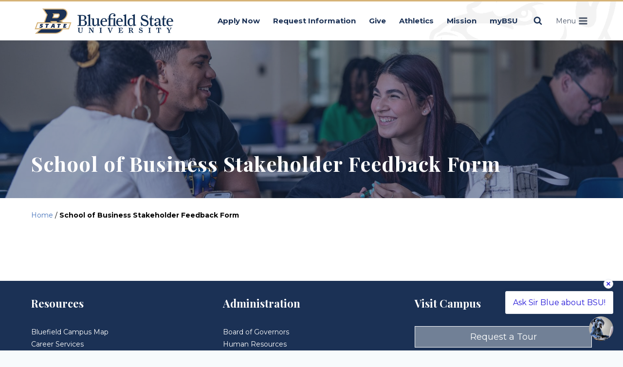

--- FILE ---
content_type: text/html; charset=UTF-8
request_url: https://bluefieldstate.edu/feedback/
body_size: 29731
content:
<!doctype html>
<html lang="en-US" class="no-js" itemtype="https://schema.org/WebPage" itemscope>
<head>
	<meta charset="UTF-8">
	<meta name="viewport" content="width=device-width, initial-scale=1, minimum-scale=1">
	<meta name='robots' content='index, follow, max-image-preview:large, max-snippet:-1, max-video-preview:-1' />

<!-- Social Warfare v4.5.6 https://warfareplugins.com - BEGINNING OF OUTPUT -->
<style>
	@font-face {
		font-family: "sw-icon-font";
		src:url("https://bluefieldstate.edu/wp-content/plugins/social-warfare/assets/fonts/sw-icon-font.eot?ver=4.5.6");
		src:url("https://bluefieldstate.edu/wp-content/plugins/social-warfare/assets/fonts/sw-icon-font.eot?ver=4.5.6#iefix") format("embedded-opentype"),
		url("https://bluefieldstate.edu/wp-content/plugins/social-warfare/assets/fonts/sw-icon-font.woff?ver=4.5.6") format("woff"),
		url("https://bluefieldstate.edu/wp-content/plugins/social-warfare/assets/fonts/sw-icon-font.ttf?ver=4.5.6") format("truetype"),
		url("https://bluefieldstate.edu/wp-content/plugins/social-warfare/assets/fonts/sw-icon-font.svg?ver=4.5.6#1445203416") format("svg");
		font-weight: normal;
		font-style: normal;
		font-display:block;
	}
</style>
<!-- Social Warfare v4.5.6 https://warfareplugins.com - END OF OUTPUT -->


	<!-- This site is optimized with the Yoast SEO plugin v26.8 - https://yoast.com/product/yoast-seo-wordpress/ -->
	<title>School of Business Stakeholder Feedback Form - Bluefield State University</title>
	<link rel="canonical" href="https://bluefieldstate.edu/feedback/" />
	<meta property="og:locale" content="en_US" />
	<meta property="og:type" content="article" />
	<meta property="og:title" content="School of Business Stakeholder Feedback Form - Bluefield State University" />
	<meta property="og:description" content="TweetShareShare" />
	<meta property="og:url" content="https://bluefieldstate.edu/feedback/" />
	<meta property="og:site_name" content="Bluefield State University" />
	<meta property="article:publisher" content="https://www.facebook.com/Bluefield-State-College-324029311740" />
	<meta property="article:modified_time" content="2023-12-22T18:20:51+00:00" />
	<meta name="twitter:card" content="summary_large_image" />
	<meta name="twitter:site" content="@BlfdState" />
	<script type="application/ld+json" class="yoast-schema-graph">{"@context":"https://schema.org","@graph":[{"@type":"WebPage","@id":"https://bluefieldstate.edu/feedback/","url":"https://bluefieldstate.edu/feedback/","name":"School of Business Stakeholder Feedback Form - Bluefield State University","isPartOf":{"@id":"https://bluefieldstate.edu/#website"},"datePublished":"2020-08-28T17:24:54+00:00","dateModified":"2023-12-22T18:20:51+00:00","breadcrumb":{"@id":"https://bluefieldstate.edu/feedback/#breadcrumb"},"inLanguage":"en-US","potentialAction":[{"@type":"ReadAction","target":["https://bluefieldstate.edu/feedback/"]}]},{"@type":"BreadcrumbList","@id":"https://bluefieldstate.edu/feedback/#breadcrumb","itemListElement":[{"@type":"ListItem","position":1,"name":"Home","item":"https://bluefieldstate.edu/"},{"@type":"ListItem","position":2,"name":"School of Business Stakeholder Feedback Form"}]},{"@type":"WebSite","@id":"https://bluefieldstate.edu/#website","url":"https://bluefieldstate.edu/","name":"Bluefield State University","description":"","publisher":{"@id":"https://bluefieldstate.edu/#organization"},"potentialAction":[{"@type":"SearchAction","target":{"@type":"EntryPoint","urlTemplate":"https://bluefieldstate.edu/?s={search_term_string}"},"query-input":{"@type":"PropertyValueSpecification","valueRequired":true,"valueName":"search_term_string"}}],"inLanguage":"en-US"},{"@type":"Organization","@id":"https://bluefieldstate.edu/#organization","name":"Bluefield State University","url":"https://bluefieldstate.edu/","logo":{"@type":"ImageObject","inLanguage":"en-US","@id":"https://bluefieldstate.edu/#/schema/logo/image/","url":"https://bluefieldstate.edu/wp-content/uploads/BSU-LOGOSLeft-Stacked-BLUE.png","contentUrl":"https://bluefieldstate.edu/wp-content/uploads/BSU-LOGOSLeft-Stacked-BLUE.png","width":600,"height":118,"caption":"Bluefield State University"},"image":{"@id":"https://bluefieldstate.edu/#/schema/logo/image/"},"sameAs":["https://www.facebook.com/Bluefield-State-College-324029311740","https://x.com/BlfdState","https://www.instagram.com/bluefieldstatecollege/","https://www.youtube.com/channel/UCRIbrvPr5i0mckexqEqVUpQ"]}]}</script>
	<!-- / Yoast SEO plugin. -->


<link rel='dns-prefetch' href='//www.google.com' />
<link rel="alternate" type="application/rss+xml" title="Bluefield State University &raquo; Feed" href="https://bluefieldstate.edu/feed/" />
<link rel="alternate" type="application/rss+xml" title="Bluefield State University &raquo; Comments Feed" href="https://bluefieldstate.edu/comments/feed/" />
<link rel="alternate" type="text/calendar" title="Bluefield State University &raquo; iCal Feed" href="https://bluefieldstate.edu/events/?ical=1" />
			<script>document.documentElement.classList.remove( 'no-js' );</script>
			<link rel="alternate" title="oEmbed (JSON)" type="application/json+oembed" href="https://bluefieldstate.edu/wp-json/oembed/1.0/embed?url=https%3A%2F%2Fbluefieldstate.edu%2Ffeedback%2F" />
<link rel="alternate" title="oEmbed (XML)" type="text/xml+oembed" href="https://bluefieldstate.edu/wp-json/oembed/1.0/embed?url=https%3A%2F%2Fbluefieldstate.edu%2Ffeedback%2F&#038;format=xml" />
		<style>
			.lazyload,
			.lazyloading {
				max-width: 100%;
			}
		</style>
		<style id='wp-img-auto-sizes-contain-inline-css'>
img:is([sizes=auto i],[sizes^="auto," i]){contain-intrinsic-size:3000px 1500px}
/*# sourceURL=wp-img-auto-sizes-contain-inline-css */
</style>
<link rel='stylesheet' id='social-warfare-block-css-css' href='https://bluefieldstate.edu/wp-content/plugins/social-warfare/assets/js/post-editor/dist/blocks.style.build.css?ver=6.9' media='all' />
<link rel='stylesheet' id='kadence-blocks-rowlayout-css' href='https://bluefieldstate.edu/wp-content/plugins/kadence-blocks/dist/style-blocks-rowlayout.css?ver=3.6.0' media='all' />
<link rel='stylesheet' id='kadence-blocks-column-css' href='https://bluefieldstate.edu/wp-content/plugins/kadence-blocks/dist/style-blocks-column.css?ver=3.6.0' media='all' />
<style id='kadence-blocks-advancedheading-inline-css'>
	.wp-block-kadence-advancedheading mark{background:transparent;border-style:solid;border-width:0}
	.wp-block-kadence-advancedheading mark.kt-highlight{color:#f76a0c;}
	.kb-adv-heading-icon{display: inline-flex;justify-content: center;align-items: center;}
	.is-layout-constrained > .kb-advanced-heading-link {display: block;}.wp-block-kadence-advancedheading.has-background{padding: 0;}	.single-content .kadence-advanced-heading-wrapper h1,
	.single-content .kadence-advanced-heading-wrapper h2,
	.single-content .kadence-advanced-heading-wrapper h3,
	.single-content .kadence-advanced-heading-wrapper h4,
	.single-content .kadence-advanced-heading-wrapper h5,
	.single-content .kadence-advanced-heading-wrapper h6 {margin: 1.5em 0 .5em;}
	.single-content .kadence-advanced-heading-wrapper+* { margin-top:0;}.kb-screen-reader-text{position:absolute;width:1px;height:1px;padding:0;margin:-1px;overflow:hidden;clip:rect(0,0,0,0);}
/*# sourceURL=kadence-blocks-advancedheading-inline-css */
</style>
<style id='wp-emoji-styles-inline-css'>

	img.wp-smiley, img.emoji {
		display: inline !important;
		border: none !important;
		box-shadow: none !important;
		height: 1em !important;
		width: 1em !important;
		margin: 0 0.07em !important;
		vertical-align: -0.1em !important;
		background: none !important;
		padding: 0 !important;
	}
/*# sourceURL=wp-emoji-styles-inline-css */
</style>
<link rel='stylesheet' id='wp-block-library-css' href='https://bluefieldstate.edu/wp-includes/css/dist/block-library/style.min.css?ver=6.9' media='all' />
<link rel='stylesheet' id='wp-block-search-css' href='https://bluefieldstate.edu/wp-includes/blocks/search/style.min.css?ver=6.9' media='all' />
<style id='global-styles-inline-css'>
:root{--wp--preset--aspect-ratio--square: 1;--wp--preset--aspect-ratio--4-3: 4/3;--wp--preset--aspect-ratio--3-4: 3/4;--wp--preset--aspect-ratio--3-2: 3/2;--wp--preset--aspect-ratio--2-3: 2/3;--wp--preset--aspect-ratio--16-9: 16/9;--wp--preset--aspect-ratio--9-16: 9/16;--wp--preset--color--black: #000000;--wp--preset--color--cyan-bluish-gray: #abb8c3;--wp--preset--color--white: #ffffff;--wp--preset--color--pale-pink: #f78da7;--wp--preset--color--vivid-red: #cf2e2e;--wp--preset--color--luminous-vivid-orange: #ff6900;--wp--preset--color--luminous-vivid-amber: #fcb900;--wp--preset--color--light-green-cyan: #7bdcb5;--wp--preset--color--vivid-green-cyan: #00d084;--wp--preset--color--pale-cyan-blue: #8ed1fc;--wp--preset--color--vivid-cyan-blue: #0693e3;--wp--preset--color--vivid-purple: #9b51e0;--wp--preset--color--theme-palette-1: var(--global-palette1);--wp--preset--color--theme-palette-2: var(--global-palette2);--wp--preset--color--theme-palette-3: var(--global-palette3);--wp--preset--color--theme-palette-4: var(--global-palette4);--wp--preset--color--theme-palette-5: var(--global-palette5);--wp--preset--color--theme-palette-6: var(--global-palette6);--wp--preset--color--theme-palette-7: var(--global-palette7);--wp--preset--color--theme-palette-8: var(--global-palette8);--wp--preset--color--theme-palette-9: var(--global-palette9);--wp--preset--color--theme-palette-10: var(--global-palette10);--wp--preset--color--theme-palette-11: var(--global-palette11);--wp--preset--color--theme-palette-12: var(--global-palette12);--wp--preset--color--theme-palette-13: var(--global-palette13);--wp--preset--color--theme-palette-14: var(--global-palette14);--wp--preset--color--theme-palette-15: var(--global-palette15);--wp--preset--gradient--vivid-cyan-blue-to-vivid-purple: linear-gradient(135deg,rgb(6,147,227) 0%,rgb(155,81,224) 100%);--wp--preset--gradient--light-green-cyan-to-vivid-green-cyan: linear-gradient(135deg,rgb(122,220,180) 0%,rgb(0,208,130) 100%);--wp--preset--gradient--luminous-vivid-amber-to-luminous-vivid-orange: linear-gradient(135deg,rgb(252,185,0) 0%,rgb(255,105,0) 100%);--wp--preset--gradient--luminous-vivid-orange-to-vivid-red: linear-gradient(135deg,rgb(255,105,0) 0%,rgb(207,46,46) 100%);--wp--preset--gradient--very-light-gray-to-cyan-bluish-gray: linear-gradient(135deg,rgb(238,238,238) 0%,rgb(169,184,195) 100%);--wp--preset--gradient--cool-to-warm-spectrum: linear-gradient(135deg,rgb(74,234,220) 0%,rgb(151,120,209) 20%,rgb(207,42,186) 40%,rgb(238,44,130) 60%,rgb(251,105,98) 80%,rgb(254,248,76) 100%);--wp--preset--gradient--blush-light-purple: linear-gradient(135deg,rgb(255,206,236) 0%,rgb(152,150,240) 100%);--wp--preset--gradient--blush-bordeaux: linear-gradient(135deg,rgb(254,205,165) 0%,rgb(254,45,45) 50%,rgb(107,0,62) 100%);--wp--preset--gradient--luminous-dusk: linear-gradient(135deg,rgb(255,203,112) 0%,rgb(199,81,192) 50%,rgb(65,88,208) 100%);--wp--preset--gradient--pale-ocean: linear-gradient(135deg,rgb(255,245,203) 0%,rgb(182,227,212) 50%,rgb(51,167,181) 100%);--wp--preset--gradient--electric-grass: linear-gradient(135deg,rgb(202,248,128) 0%,rgb(113,206,126) 100%);--wp--preset--gradient--midnight: linear-gradient(135deg,rgb(2,3,129) 0%,rgb(40,116,252) 100%);--wp--preset--font-size--small: var(--global-font-size-small);--wp--preset--font-size--medium: var(--global-font-size-medium);--wp--preset--font-size--large: var(--global-font-size-large);--wp--preset--font-size--x-large: 42px;--wp--preset--font-size--larger: var(--global-font-size-larger);--wp--preset--font-size--xxlarge: var(--global-font-size-xxlarge);--wp--preset--spacing--20: 0.44rem;--wp--preset--spacing--30: 0.67rem;--wp--preset--spacing--40: 1rem;--wp--preset--spacing--50: 1.5rem;--wp--preset--spacing--60: 2.25rem;--wp--preset--spacing--70: 3.38rem;--wp--preset--spacing--80: 5.06rem;--wp--preset--shadow--natural: 6px 6px 9px rgba(0, 0, 0, 0.2);--wp--preset--shadow--deep: 12px 12px 50px rgba(0, 0, 0, 0.4);--wp--preset--shadow--sharp: 6px 6px 0px rgba(0, 0, 0, 0.2);--wp--preset--shadow--outlined: 6px 6px 0px -3px rgb(255, 255, 255), 6px 6px rgb(0, 0, 0);--wp--preset--shadow--crisp: 6px 6px 0px rgb(0, 0, 0);}:where(.is-layout-flex){gap: 0.5em;}:where(.is-layout-grid){gap: 0.5em;}body .is-layout-flex{display: flex;}.is-layout-flex{flex-wrap: wrap;align-items: center;}.is-layout-flex > :is(*, div){margin: 0;}body .is-layout-grid{display: grid;}.is-layout-grid > :is(*, div){margin: 0;}:where(.wp-block-columns.is-layout-flex){gap: 2em;}:where(.wp-block-columns.is-layout-grid){gap: 2em;}:where(.wp-block-post-template.is-layout-flex){gap: 1.25em;}:where(.wp-block-post-template.is-layout-grid){gap: 1.25em;}.has-black-color{color: var(--wp--preset--color--black) !important;}.has-cyan-bluish-gray-color{color: var(--wp--preset--color--cyan-bluish-gray) !important;}.has-white-color{color: var(--wp--preset--color--white) !important;}.has-pale-pink-color{color: var(--wp--preset--color--pale-pink) !important;}.has-vivid-red-color{color: var(--wp--preset--color--vivid-red) !important;}.has-luminous-vivid-orange-color{color: var(--wp--preset--color--luminous-vivid-orange) !important;}.has-luminous-vivid-amber-color{color: var(--wp--preset--color--luminous-vivid-amber) !important;}.has-light-green-cyan-color{color: var(--wp--preset--color--light-green-cyan) !important;}.has-vivid-green-cyan-color{color: var(--wp--preset--color--vivid-green-cyan) !important;}.has-pale-cyan-blue-color{color: var(--wp--preset--color--pale-cyan-blue) !important;}.has-vivid-cyan-blue-color{color: var(--wp--preset--color--vivid-cyan-blue) !important;}.has-vivid-purple-color{color: var(--wp--preset--color--vivid-purple) !important;}.has-black-background-color{background-color: var(--wp--preset--color--black) !important;}.has-cyan-bluish-gray-background-color{background-color: var(--wp--preset--color--cyan-bluish-gray) !important;}.has-white-background-color{background-color: var(--wp--preset--color--white) !important;}.has-pale-pink-background-color{background-color: var(--wp--preset--color--pale-pink) !important;}.has-vivid-red-background-color{background-color: var(--wp--preset--color--vivid-red) !important;}.has-luminous-vivid-orange-background-color{background-color: var(--wp--preset--color--luminous-vivid-orange) !important;}.has-luminous-vivid-amber-background-color{background-color: var(--wp--preset--color--luminous-vivid-amber) !important;}.has-light-green-cyan-background-color{background-color: var(--wp--preset--color--light-green-cyan) !important;}.has-vivid-green-cyan-background-color{background-color: var(--wp--preset--color--vivid-green-cyan) !important;}.has-pale-cyan-blue-background-color{background-color: var(--wp--preset--color--pale-cyan-blue) !important;}.has-vivid-cyan-blue-background-color{background-color: var(--wp--preset--color--vivid-cyan-blue) !important;}.has-vivid-purple-background-color{background-color: var(--wp--preset--color--vivid-purple) !important;}.has-black-border-color{border-color: var(--wp--preset--color--black) !important;}.has-cyan-bluish-gray-border-color{border-color: var(--wp--preset--color--cyan-bluish-gray) !important;}.has-white-border-color{border-color: var(--wp--preset--color--white) !important;}.has-pale-pink-border-color{border-color: var(--wp--preset--color--pale-pink) !important;}.has-vivid-red-border-color{border-color: var(--wp--preset--color--vivid-red) !important;}.has-luminous-vivid-orange-border-color{border-color: var(--wp--preset--color--luminous-vivid-orange) !important;}.has-luminous-vivid-amber-border-color{border-color: var(--wp--preset--color--luminous-vivid-amber) !important;}.has-light-green-cyan-border-color{border-color: var(--wp--preset--color--light-green-cyan) !important;}.has-vivid-green-cyan-border-color{border-color: var(--wp--preset--color--vivid-green-cyan) !important;}.has-pale-cyan-blue-border-color{border-color: var(--wp--preset--color--pale-cyan-blue) !important;}.has-vivid-cyan-blue-border-color{border-color: var(--wp--preset--color--vivid-cyan-blue) !important;}.has-vivid-purple-border-color{border-color: var(--wp--preset--color--vivid-purple) !important;}.has-vivid-cyan-blue-to-vivid-purple-gradient-background{background: var(--wp--preset--gradient--vivid-cyan-blue-to-vivid-purple) !important;}.has-light-green-cyan-to-vivid-green-cyan-gradient-background{background: var(--wp--preset--gradient--light-green-cyan-to-vivid-green-cyan) !important;}.has-luminous-vivid-amber-to-luminous-vivid-orange-gradient-background{background: var(--wp--preset--gradient--luminous-vivid-amber-to-luminous-vivid-orange) !important;}.has-luminous-vivid-orange-to-vivid-red-gradient-background{background: var(--wp--preset--gradient--luminous-vivid-orange-to-vivid-red) !important;}.has-very-light-gray-to-cyan-bluish-gray-gradient-background{background: var(--wp--preset--gradient--very-light-gray-to-cyan-bluish-gray) !important;}.has-cool-to-warm-spectrum-gradient-background{background: var(--wp--preset--gradient--cool-to-warm-spectrum) !important;}.has-blush-light-purple-gradient-background{background: var(--wp--preset--gradient--blush-light-purple) !important;}.has-blush-bordeaux-gradient-background{background: var(--wp--preset--gradient--blush-bordeaux) !important;}.has-luminous-dusk-gradient-background{background: var(--wp--preset--gradient--luminous-dusk) !important;}.has-pale-ocean-gradient-background{background: var(--wp--preset--gradient--pale-ocean) !important;}.has-electric-grass-gradient-background{background: var(--wp--preset--gradient--electric-grass) !important;}.has-midnight-gradient-background{background: var(--wp--preset--gradient--midnight) !important;}.has-small-font-size{font-size: var(--wp--preset--font-size--small) !important;}.has-medium-font-size{font-size: var(--wp--preset--font-size--medium) !important;}.has-large-font-size{font-size: var(--wp--preset--font-size--large) !important;}.has-x-large-font-size{font-size: var(--wp--preset--font-size--x-large) !important;}
/*# sourceURL=global-styles-inline-css */
</style>

<style id='classic-theme-styles-inline-css'>
/*! This file is auto-generated */
.wp-block-button__link{color:#fff;background-color:#32373c;border-radius:9999px;box-shadow:none;text-decoration:none;padding:calc(.667em + 2px) calc(1.333em + 2px);font-size:1.125em}.wp-block-file__button{background:#32373c;color:#fff;text-decoration:none}
/*# sourceURL=/wp-includes/css/classic-themes.min.css */
</style>
<link rel='stylesheet' id='pb-accordion-blocks-style-css' href='https://bluefieldstate.edu/wp-content/plugins/accordion-blocks/build/index.css?ver=1.5.0' media='all' />
<link rel='stylesheet' id='announcer-css-css' href='https://bluefieldstate.edu/wp-content/plugins/announcer/public/css/style.css?ver=6.2' media='all' />
<link rel='stylesheet' id='social_warfare-css' href='https://bluefieldstate.edu/wp-content/plugins/social-warfare/assets/css/style.min.css?ver=4.5.6' media='all' />
<link rel='stylesheet' id='child-theme-css' href='https://bluefieldstate.edu/wp-content/themes/bluefield/style.css?ver=1694787821' media='all' />
<link rel='stylesheet' id='fa6-css' href='https://bluefieldstate.edu/wp-content/themes/bluefield/fontawesome/css/all.css?ver=https://bluefieldstate.edu/wp-content/themes/bluefield/fontawesome/css/all.css' media='all' />
<link rel='stylesheet' id='kadence-global-css' href='https://bluefieldstate.edu/wp-content/themes/kadence/assets/css/global.min.css?ver=1.4.3' media='all' />
<style id='kadence-global-inline-css'>
/* Kadence Base CSS */
:root{--global-palette1:#1b3155;--global-palette2:#d6b377;--global-palette3:#000000;--global-palette4:#000000;--global-palette5:#4A5568;--global-palette6:#718096;--global-palette7:#edf0f3;--global-palette8:#F7FAFC;--global-palette9:#ffffff;--global-palette10:oklch(from var(--global-palette1) calc(l + 0.10 * (1 - l)) calc(c * 1.00) calc(h + 180) / 100%);--global-palette11:#13612e;--global-palette12:#1159af;--global-palette13:#b82105;--global-palette14:#f7630c;--global-palette15:#f5a524;--global-palette9rgb:255, 255, 255;--global-palette-highlight:#4371ba;--global-palette-highlight-alt:var(--global-palette2);--global-palette-highlight-alt2:var(--global-palette9);--global-palette-btn-bg:var(--global-palette1);--global-palette-btn-bg-hover:var(--global-palette2);--global-palette-btn:var(--global-palette9);--global-palette-btn-hover:var(--global-palette9);--global-palette-btn-sec-bg:var(--global-palette7);--global-palette-btn-sec-bg-hover:var(--global-palette2);--global-palette-btn-sec:var(--global-palette3);--global-palette-btn-sec-hover:var(--global-palette9);--global-body-font-family:Montserrat, sans-serif;--global-heading-font-family:'Playfair Display', serif;--global-primary-nav-font-family:Montserrat, sans-serif;--global-fallback-font:sans-serif;--global-display-fallback-font:sans-serif;--global-content-width:1200px;--global-content-wide-width:calc(1200px + 230px);--global-content-narrow-width:842px;--global-content-edge-padding:1.5rem;--global-content-boxed-padding:2rem;--global-calc-content-width:calc(1200px - var(--global-content-edge-padding) - var(--global-content-edge-padding) );--wp--style--global--content-size:var(--global-calc-content-width);}.wp-site-blocks{--global-vw:calc( 100vw - ( 0.5 * var(--scrollbar-offset)));}body{background:var(--global-palette8);}body, input, select, optgroup, textarea{font-style:normal;font-weight:normal;font-size:18px;line-height:1.6;font-family:var(--global-body-font-family);color:var(--global-palette4);}.content-bg, body.content-style-unboxed .site{background:var(--global-palette9);}@media all and (max-width: 767px){body{font-size:16px;}}h1,h2,h3,h4,h5,h6{font-family:var(--global-heading-font-family);}h1{font-style:normal;font-weight:700;font-size:42px;line-height:1.1;letter-spacing:1px;color:var(--global-palette3);}h2{font-style:normal;font-weight:700;font-size:32px;line-height:1.2;color:var(--global-palette3);}h3{font-style:normal;font-weight:700;font-size:28px;line-height:1.2;color:var(--global-palette3);}h4{font-weight:700;font-size:22px;line-height:1.5;color:var(--global-palette4);}h5{font-weight:700;font-size:20px;line-height:1.5;color:var(--global-palette4);}h6{font-weight:700;font-size:18px;line-height:1.5;color:var(--global-palette5);}@media all and (max-width: 767px){h1{font-size:30px;}h2{font-size:24px;}}.entry-hero .kadence-breadcrumbs{max-width:1200px;}.site-container, .site-header-row-layout-contained, .site-footer-row-layout-contained, .entry-hero-layout-contained, .comments-area, .alignfull > .wp-block-cover__inner-container, .alignwide > .wp-block-cover__inner-container{max-width:var(--global-content-width);}.content-width-narrow .content-container.site-container, .content-width-narrow .hero-container.site-container{max-width:var(--global-content-narrow-width);}@media all and (min-width: 1430px){.wp-site-blocks .content-container  .alignwide{margin-left:-115px;margin-right:-115px;width:unset;max-width:unset;}}@media all and (min-width: 1102px){.content-width-narrow .wp-site-blocks .content-container .alignwide{margin-left:-130px;margin-right:-130px;width:unset;max-width:unset;}}.content-style-boxed .wp-site-blocks .entry-content .alignwide{margin-left:calc( -1 * var( --global-content-boxed-padding ) );margin-right:calc( -1 * var( --global-content-boxed-padding ) );}.content-area{margin-top:5rem;margin-bottom:5rem;}@media all and (max-width: 1024px){.content-area{margin-top:3rem;margin-bottom:3rem;}}@media all and (max-width: 767px){.content-area{margin-top:2rem;margin-bottom:2rem;}}@media all and (max-width: 1024px){:root{--global-content-boxed-padding:2rem;}}@media all and (max-width: 767px){:root{--global-content-boxed-padding:1.5rem;}}.entry-content-wrap{padding:2rem;}@media all and (max-width: 1024px){.entry-content-wrap{padding:2rem;}}@media all and (max-width: 767px){.entry-content-wrap{padding:1.5rem;}}.entry.single-entry{box-shadow:0px 15px 15px -10px rgba(0,0,0,0.05);}.entry.loop-entry{box-shadow:0px 15px 15px -10px rgba(0,0,0,0.05);}.loop-entry .entry-content-wrap{padding:2rem;}@media all and (max-width: 1024px){.loop-entry .entry-content-wrap{padding:2rem;}}@media all and (max-width: 767px){.loop-entry .entry-content-wrap{padding:1.5rem;}}.has-sidebar:not(.has-left-sidebar) .content-container{grid-template-columns:1fr 30%;}.has-sidebar.has-left-sidebar .content-container{grid-template-columns:30% 1fr;}.primary-sidebar.widget-area .widget{margin-bottom:1.5em;color:var(--global-palette4);}.primary-sidebar.widget-area .widget-title{font-weight:700;font-size:20px;line-height:1.5;color:var(--global-palette3);}button, .button, .wp-block-button__link, input[type="button"], input[type="reset"], input[type="submit"], .fl-button, .elementor-button-wrapper .elementor-button, .wc-block-components-checkout-place-order-button, .wc-block-cart__submit{box-shadow:0px 0px 0px -7px rgba(0,0,0,0);}button:hover, button:focus, button:active, .button:hover, .button:focus, .button:active, .wp-block-button__link:hover, .wp-block-button__link:focus, .wp-block-button__link:active, input[type="button"]:hover, input[type="button"]:focus, input[type="button"]:active, input[type="reset"]:hover, input[type="reset"]:focus, input[type="reset"]:active, input[type="submit"]:hover, input[type="submit"]:focus, input[type="submit"]:active, .elementor-button-wrapper .elementor-button:hover, .elementor-button-wrapper .elementor-button:focus, .elementor-button-wrapper .elementor-button:active, .wc-block-cart__submit:hover{box-shadow:0px 15px 25px -7px rgba(0,0,0,0.1);}.kb-button.kb-btn-global-outline.kb-btn-global-inherit{padding-top:calc(px - 2px);padding-right:calc(px - 2px);padding-bottom:calc(px - 2px);padding-left:calc(px - 2px);}@media all and (min-width: 1025px){.transparent-header .entry-hero .entry-hero-container-inner{padding-top:80px;}}@media all and (max-width: 1024px){.mobile-transparent-header .entry-hero .entry-hero-container-inner{padding-top:80px;}}@media all and (max-width: 767px){.mobile-transparent-header .entry-hero .entry-hero-container-inner{padding-top:80px;}}.entry-hero.page-hero-section .entry-header{min-height:150px;}
/* Kadence Header CSS */
@media all and (max-width: 1024px){.mobile-transparent-header #masthead{position:absolute;left:0px;right:0px;z-index:100;}.kadence-scrollbar-fixer.mobile-transparent-header #masthead{right:var(--scrollbar-offset,0);}.mobile-transparent-header #masthead, .mobile-transparent-header .site-top-header-wrap .site-header-row-container-inner, .mobile-transparent-header .site-main-header-wrap .site-header-row-container-inner, .mobile-transparent-header .site-bottom-header-wrap .site-header-row-container-inner{background:transparent;}.site-header-row-tablet-layout-fullwidth, .site-header-row-tablet-layout-standard{padding:0px;}}@media all and (min-width: 1025px){.transparent-header #masthead{position:absolute;left:0px;right:0px;z-index:100;}.transparent-header.kadence-scrollbar-fixer #masthead{right:var(--scrollbar-offset,0);}.transparent-header #masthead, .transparent-header .site-top-header-wrap .site-header-row-container-inner, .transparent-header .site-main-header-wrap .site-header-row-container-inner, .transparent-header .site-bottom-header-wrap .site-header-row-container-inner{background:transparent;}}.site-branding a.brand img{max-width:300px;}.site-branding a.brand img.svg-logo-image{width:300px;}@media all and (max-width: 767px){.site-branding a.brand img{max-width:170px;}.site-branding a.brand img.svg-logo-image{width:170px;}}.site-branding{padding:10px 0px 10px 0px;}#masthead, #masthead .kadence-sticky-header.item-is-fixed:not(.item-at-start):not(.site-header-row-container):not(.site-main-header-wrap), #masthead .kadence-sticky-header.item-is-fixed:not(.item-at-start) > .site-header-row-container-inner{background-color:#ffffff;background-image:url('https://bluefieldstate.edu/wp-content/uploads/2023/08/BigBlueBackdrop.png');background-position:100% 43%;}.site-main-header-wrap .site-header-row-container-inner{border-top:3px solid var(--global-palette2);border-bottom:1px none var(--global-palette7);}.site-main-header-inner-wrap{min-height:80px;}#masthead .kadence-sticky-header.item-is-fixed:not(.item-at-start):not(.site-header-row-container):not(.item-hidden-above):not(.site-main-header-wrap), #masthead .kadence-sticky-header.item-is-fixed:not(.item-at-start):not(.item-hidden-above) > .site-header-row-container-inner{border-bottom:1px solid var(--global-palette7);}.site-main-header-wrap.site-header-row-container.site-header-focus-item.site-header-row-layout-standard.kadence-sticky-header.item-is-fixed.item-is-stuck, .site-header-upper-inner-wrap.kadence-sticky-header.item-is-fixed.item-is-stuck, .site-header-inner-wrap.kadence-sticky-header.item-is-fixed.item-is-stuck, .site-top-header-wrap.site-header-row-container.site-header-focus-item.site-header-row-layout-standard.kadence-sticky-header.item-is-fixed.item-is-stuck, .site-bottom-header-wrap.site-header-row-container.site-header-focus-item.site-header-row-layout-standard.kadence-sticky-header.item-is-fixed.item-is-stuck{box-shadow:0px 0px 0px 0px rgba(0,0,0,0);}.header-navigation[class*="header-navigation-style-underline"] .header-menu-container.primary-menu-container>ul>li>a:after{width:calc( 100% - 1.8em);}.main-navigation .primary-menu-container > ul > li.menu-item > a{padding-left:calc(1.8em / 2);padding-right:calc(1.8em / 2);padding-top:0.6em;padding-bottom:0.6em;color:var(--global-palette1);}.main-navigation .primary-menu-container > ul > li.menu-item .dropdown-nav-special-toggle{right:calc(1.8em / 2);}.main-navigation .primary-menu-container > ul li.menu-item > a{font-style:normal;font-weight:700;font-size:15px;font-family:var(--global-primary-nav-font-family);}.main-navigation .primary-menu-container > ul > li.menu-item > a:hover{color:var(--global-palette2);}.main-navigation .primary-menu-container > ul > li.menu-item.current-menu-item > a{color:var(--global-palette3);}.header-navigation .header-menu-container ul ul.sub-menu, .header-navigation .header-menu-container ul ul.submenu{background:var(--global-palette3);box-shadow:0px 2px 13px 0px rgba(0,0,0,0.1);}.header-navigation .header-menu-container ul ul li.menu-item, .header-menu-container ul.menu > li.kadence-menu-mega-enabled > ul > li.menu-item > a{border-bottom:1px solid rgba(255,255,255,0.1);border-radius:0px 0px 0px 0px;}.header-navigation .header-menu-container ul ul li.menu-item > a{width:200px;padding-top:1em;padding-bottom:1em;color:var(--global-palette8);font-style:normal;font-weight:600;font-size:12px;font-family:Montserrat, sans-serif;}.header-navigation .header-menu-container ul ul li.menu-item > a:hover{color:var(--global-palette9);background:var(--global-palette4);border-radius:0px 0px 0px 0px;}.header-navigation .header-menu-container ul ul li.menu-item.current-menu-item > a{color:var(--global-palette9);background:var(--global-palette4);border-radius:0px 0px 0px 0px;}.mobile-toggle-open-container .menu-toggle-open, .mobile-toggle-open-container .menu-toggle-open:focus{color:var(--global-palette5);padding:0.4em 0.6em 0.4em 0.6em;font-size:14px;}.mobile-toggle-open-container .menu-toggle-open.menu-toggle-style-bordered{border:1px solid currentColor;}.mobile-toggle-open-container .menu-toggle-open .menu-toggle-icon{font-size:20px;}.mobile-toggle-open-container .menu-toggle-open:hover, .mobile-toggle-open-container .menu-toggle-open:focus-visible{color:var(--global-palette-highlight);}.mobile-navigation ul li{font-size:14px;}.mobile-navigation ul li a{padding-top:1em;padding-bottom:1em;}.mobile-navigation ul li > a, .mobile-navigation ul li.menu-item-has-children > .drawer-nav-drop-wrap{color:var(--global-palette1);}.mobile-navigation ul li.current-menu-item > a, .mobile-navigation ul li.current-menu-item.menu-item-has-children > .drawer-nav-drop-wrap{color:var(--global-palette-highlight);}.mobile-navigation ul li.menu-item-has-children .drawer-nav-drop-wrap, .mobile-navigation ul li:not(.menu-item-has-children) a{border-bottom:1px solid rgba(255,255,255,0.1);}.mobile-navigation:not(.drawer-navigation-parent-toggle-true) ul li.menu-item-has-children .drawer-nav-drop-wrap button{border-left:1px solid rgba(255,255,255,0.1);}#mobile-drawer .drawer-inner, #mobile-drawer.popup-drawer-layout-fullwidth.popup-drawer-animation-slice .pop-portion-bg, #mobile-drawer.popup-drawer-layout-fullwidth.popup-drawer-animation-slice.pop-animated.show-drawer .drawer-inner{background:var(--global-palette9);}#mobile-drawer .drawer-header .drawer-toggle{padding:0.6em 0.15em 0.6em 0.15em;font-size:24px;}#mobile-drawer .drawer-header .drawer-toggle, #mobile-drawer .drawer-header .drawer-toggle:focus{color:var(--global-palette1);}.search-toggle-open-container .search-toggle-open{color:var(--global-palette1);}.search-toggle-open-container .search-toggle-open.search-toggle-style-bordered{border:1px solid currentColor;}.search-toggle-open-container .search-toggle-open .search-toggle-icon{font-size:1em;}.search-toggle-open-container .search-toggle-open:hover, .search-toggle-open-container .search-toggle-open:focus{color:var(--global-palette2);}#search-drawer .drawer-inner .drawer-content form input.search-field, #search-drawer .drawer-inner .drawer-content form .kadence-search-icon-wrap, #search-drawer .drawer-header{color:var(--global-palette9);}#search-drawer .drawer-inner .drawer-content form input.search-field:focus, #search-drawer .drawer-inner .drawer-content form input.search-submit:hover ~ .kadence-search-icon-wrap, #search-drawer .drawer-inner .drawer-content form button[type="submit"]:hover ~ .kadence-search-icon-wrap{color:var(--global-palette9);}#search-drawer .drawer-inner{background:var(--global-palette1);}
/* Kadence Footer CSS */
#colophon{background:var(--global-palette1);}.site-middle-footer-inner-wrap{padding-top:30px;padding-bottom:30px;grid-column-gap:30px;grid-row-gap:30px;}.site-middle-footer-inner-wrap .widget{margin-bottom:30px;}.site-middle-footer-inner-wrap .site-footer-section:not(:last-child):after{right:calc(-30px / 2);}.site-top-footer-inner-wrap{padding-top:30px;padding-bottom:30px;grid-column-gap:30px;grid-row-gap:30px;}.site-top-footer-inner-wrap .widget{margin-bottom:30px;}.site-top-footer-inner-wrap .site-footer-section:not(:last-child):after{right:calc(-30px / 2);}.footer-social-wrap .footer-social-inner-wrap{font-size:1em;gap:0.3em;}.site-footer .site-footer-wrap .site-footer-section .footer-social-wrap .footer-social-inner-wrap .social-button{color:var(--global-palette9);border:2px none transparent;border-radius:3px;}#colophon .footer-html{font-style:normal;font-size:14px;color:var(--global-palette9);}
/* Kadence Events CSS */
:root{--tec-color-background-events:transparent;--tec-color-text-event-date:var(--global-palette3);--tec-color-text-event-title:var(--global-palette3);--tec-color-text-events-title:var(--global-palette3);--tec-color-background-view-selector-list-item-hover:var(--global-palette7);--tec-color-background-secondary:var(--global-palette8);--tec-color-link-primary:var(--global-palette3);--tec-color-icon-active:var(--global-palette3);--tec-color-day-marker-month:var(--global-palette4);--tec-color-border-active-month-grid-hover:var(--global-palette5);--tec-color-accent-primary:var(--global-palette1);--tec-color-border-default:var(--global-gray-400);}
/* Kadence Pro Header CSS */
.header-navigation-dropdown-direction-left ul ul.submenu, .header-navigation-dropdown-direction-left ul ul.sub-menu{right:0px;left:auto;}.rtl .header-navigation-dropdown-direction-right ul ul.submenu, .rtl .header-navigation-dropdown-direction-right ul ul.sub-menu{left:0px;right:auto;}.header-account-button .nav-drop-title-wrap > .kadence-svg-iconset, .header-account-button > .kadence-svg-iconset{font-size:1.2em;}.site-header-item .header-account-button .nav-drop-title-wrap, .site-header-item .header-account-wrap > .header-account-button{display:flex;align-items:center;}.header-account-style-icon_label .header-account-label{padding-left:5px;}.header-account-style-label_icon .header-account-label{padding-right:5px;}.site-header-item .header-account-wrap .header-account-button{text-decoration:none;box-shadow:none;color:inherit;background:transparent;padding:0.6em 0em 0.6em 0em;}.header-mobile-account-wrap .header-account-button .nav-drop-title-wrap > .kadence-svg-iconset, .header-mobile-account-wrap .header-account-button > .kadence-svg-iconset{font-size:1.2em;}.header-mobile-account-wrap .header-account-button .nav-drop-title-wrap, .header-mobile-account-wrap > .header-account-button{display:flex;align-items:center;}.header-mobile-account-wrap.header-account-style-icon_label .header-account-label{padding-left:5px;}.header-mobile-account-wrap.header-account-style-label_icon .header-account-label{padding-right:5px;}.header-mobile-account-wrap .header-account-button{text-decoration:none;box-shadow:none;color:inherit;background:transparent;padding:0.6em 0em 0.6em 0em;}#login-drawer .drawer-inner .drawer-content{display:flex;justify-content:center;align-items:center;position:absolute;top:0px;bottom:0px;left:0px;right:0px;padding:0px;}#loginform p label{display:block;}#login-drawer #loginform{width:100%;}#login-drawer #loginform input{width:100%;}#login-drawer #loginform input[type="checkbox"]{width:auto;}#login-drawer .drawer-inner .drawer-header{position:relative;z-index:100;}#login-drawer .drawer-content_inner.widget_login_form_inner{padding:2em;width:100%;max-width:350px;border-radius:.25rem;background:var(--global-palette9);color:var(--global-palette4);}#login-drawer .lost_password a{color:var(--global-palette6);}#login-drawer .lost_password, #login-drawer .register-field{text-align:center;}#login-drawer .widget_login_form_inner p{margin-top:1.2em;margin-bottom:0em;}#login-drawer .widget_login_form_inner p:first-child{margin-top:0em;}#login-drawer .widget_login_form_inner label{margin-bottom:0.5em;}#login-drawer hr.register-divider{margin:1.2em 0;border-width:1px;}#login-drawer .register-field{font-size:90%;}@media all and (min-width: 1025px){#login-drawer hr.register-divider.hide-desktop{display:none;}#login-drawer p.register-field.hide-desktop{display:none;}}@media all and (max-width: 1024px){#login-drawer hr.register-divider.hide-mobile{display:none;}#login-drawer p.register-field.hide-mobile{display:none;}}@media all and (max-width: 767px){#login-drawer hr.register-divider.hide-mobile{display:none;}#login-drawer p.register-field.hide-mobile{display:none;}}.tertiary-navigation .tertiary-menu-container > ul > li.menu-item > a{padding-left:calc(1.2em / 2);padding-right:calc(1.2em / 2);padding-top:0.6em;padding-bottom:0.6em;color:var(--global-palette5);}.tertiary-navigation .tertiary-menu-container > ul > li.menu-item > a:hover{color:var(--global-palette-highlight);}.tertiary-navigation .tertiary-menu-container > ul > li.menu-item.current-menu-item > a{color:var(--global-palette3);}.header-navigation[class*="header-navigation-style-underline"] .header-menu-container.tertiary-menu-container>ul>li>a:after{width:calc( 100% - 1.2em);}.quaternary-navigation .quaternary-menu-container > ul > li.menu-item > a{padding-left:calc(1.2em / 2);padding-right:calc(1.2em / 2);padding-top:0.6em;padding-bottom:0.6em;color:var(--global-palette5);}.quaternary-navigation .quaternary-menu-container > ul > li.menu-item > a:hover{color:var(--global-palette-highlight);}.quaternary-navigation .quaternary-menu-container > ul > li.menu-item.current-menu-item > a{color:var(--global-palette3);}.header-navigation[class*="header-navigation-style-underline"] .header-menu-container.quaternary-menu-container>ul>li>a:after{width:calc( 100% - 1.2em);}#main-header .header-divider{border-right:1px solid var(--global-palette6);height:50%;}#main-header .header-divider2{border-right:1px solid var(--global-palette6);height:50%;}#main-header .header-divider3{border-right:1px solid var(--global-palette6);height:50%;}#mobile-header .header-mobile-divider, #mobile-drawer .header-mobile-divider{border-right:1px solid var(--global-palette6);height:50%;}#mobile-drawer .header-mobile-divider{border-top:1px solid var(--global-palette6);width:50%;}#mobile-header .header-mobile-divider2{border-right:1px solid var(--global-palette6);height:50%;}#mobile-drawer .header-mobile-divider2{border-top:1px solid var(--global-palette6);width:50%;}.header-item-search-bar form ::-webkit-input-placeholder{color:currentColor;opacity:0.5;}.header-item-search-bar form ::placeholder{color:currentColor;opacity:0.5;}.header-search-bar form{max-width:100%;width:240px;}.header-mobile-search-bar form{max-width:calc(100vw - var(--global-sm-spacing) - var(--global-sm-spacing));width:240px;}.header-widget-lstyle-normal .header-widget-area-inner a:not(.button){text-decoration:underline;}.element-contact-inner-wrap{display:flex;flex-wrap:wrap;align-items:center;margin-top:-0.6em;margin-left:calc(-0.6em / 2);margin-right:calc(-0.6em / 2);}.element-contact-inner-wrap .header-contact-item{display:inline-flex;flex-wrap:wrap;align-items:center;margin-top:0.6em;margin-left:calc(0.6em / 2);margin-right:calc(0.6em / 2);}.element-contact-inner-wrap .header-contact-item .kadence-svg-iconset{font-size:1em;}.header-contact-item img{display:inline-block;}.header-contact-item .contact-label{margin-left:0.3em;}.rtl .header-contact-item .contact-label{margin-right:0.3em;margin-left:0px;}.header-mobile-contact-wrap .element-contact-inner-wrap{display:flex;flex-wrap:wrap;align-items:center;margin-top:-0.6em;margin-left:calc(-0.6em / 2);margin-right:calc(-0.6em / 2);}.header-mobile-contact-wrap .element-contact-inner-wrap .header-contact-item{display:inline-flex;flex-wrap:wrap;align-items:center;margin-top:0.6em;margin-left:calc(0.6em / 2);margin-right:calc(0.6em / 2);}.header-mobile-contact-wrap .element-contact-inner-wrap .header-contact-item .kadence-svg-iconset{font-size:1em;}#main-header .header-button2{box-shadow:0px 0px 0px -7px rgba(0,0,0,0);}#main-header .header-button2:hover{box-shadow:0px 15px 25px -7px rgba(0,0,0,0.1);}.mobile-header-button2-wrap .mobile-header-button-inner-wrap .mobile-header-button2{border:2px none transparent;box-shadow:0px 0px 0px -7px rgba(0,0,0,0);}.mobile-header-button2-wrap .mobile-header-button-inner-wrap .mobile-header-button2:hover{box-shadow:0px 15px 25px -7px rgba(0,0,0,0.1);}#widget-drawer.popup-drawer-layout-fullwidth .drawer-content .header-widget2, #widget-drawer.popup-drawer-layout-sidepanel .drawer-inner{max-width:400px;}#widget-drawer.popup-drawer-layout-fullwidth .drawer-content .header-widget2{margin:0 auto;}.widget-toggle-open{display:flex;align-items:center;background:transparent;box-shadow:none;}.widget-toggle-open:hover, .widget-toggle-open:focus{border-color:currentColor;background:transparent;box-shadow:none;}.widget-toggle-open .widget-toggle-icon{display:flex;}.widget-toggle-open .widget-toggle-label{padding-right:5px;}.rtl .widget-toggle-open .widget-toggle-label{padding-left:5px;padding-right:0px;}.widget-toggle-open .widget-toggle-label:empty, .rtl .widget-toggle-open .widget-toggle-label:empty{padding-right:0px;padding-left:0px;}.widget-toggle-open-container .widget-toggle-open{background:rgba(255,255,255,0);color:var(--global-palette5);padding:0.4em 0.6em 0.4em 0.6em;font-size:14px;}.widget-toggle-open-container .widget-toggle-open.widget-toggle-style-bordered{border:1px solid currentColor;}.widget-toggle-open-container .widget-toggle-open .widget-toggle-icon{font-size:20px;}.widget-toggle-open-container .widget-toggle-open:hover, .widget-toggle-open-container .widget-toggle-open:focus{color:var(--global-palette-highlight);background:rgba(255,255,255,0);}#widget-drawer .header-widget-2style-normal a:not(.button){text-decoration:underline;}#widget-drawer .header-widget-2style-plain a:not(.button){text-decoration:none;}#widget-drawer .header-widget2 .widget-title{color:var(--global-palette9);}#widget-drawer .header-widget2{color:var(--global-palette8);}#widget-drawer .header-widget2 a:not(.button), #widget-drawer .header-widget2 .drawer-sub-toggle{color:var(--global-palette8);}#widget-drawer .header-widget2 a:not(.button):hover, #widget-drawer .header-widget2 .drawer-sub-toggle:hover{color:var(--global-palette9);}#mobile-secondary-site-navigation ul li{font-size:14px;}#mobile-secondary-site-navigation ul li a{padding-top:1em;padding-bottom:1em;}#mobile-secondary-site-navigation ul li > a, #mobile-secondary-site-navigation ul li.menu-item-has-children > .drawer-nav-drop-wrap{color:var(--global-palette8);}#mobile-secondary-site-navigation ul li.current-menu-item > a, #mobile-secondary-site-navigation ul li.current-menu-item.menu-item-has-children > .drawer-nav-drop-wrap{color:var(--global-palette-highlight);}#mobile-secondary-site-navigation ul li.menu-item-has-children .drawer-nav-drop-wrap, #mobile-secondary-site-navigation ul li:not(.menu-item-has-children) a{border-bottom:1px solid rgba(255,255,255,0.1);}#mobile-secondary-site-navigation:not(.drawer-navigation-parent-toggle-true) ul li.menu-item-has-children .drawer-nav-drop-wrap button{border-left:1px solid rgba(255,255,255,0.1);}
/*# sourceURL=kadence-global-inline-css */
</style>
<link rel='stylesheet' id='kadence-header-css' href='https://bluefieldstate.edu/wp-content/themes/kadence/assets/css/header.min.css?ver=1.4.3' media='all' />
<link rel='stylesheet' id='kadence-content-css' href='https://bluefieldstate.edu/wp-content/themes/kadence/assets/css/content.min.css?ver=1.4.3' media='all' />
<link rel='stylesheet' id='kadence-sidebar-css' href='https://bluefieldstate.edu/wp-content/themes/kadence/assets/css/sidebar.min.css?ver=1.4.3' media='all' />
<link rel='stylesheet' id='kadence-footer-css' href='https://bluefieldstate.edu/wp-content/themes/kadence/assets/css/footer.min.css?ver=1.4.3' media='all' />
<link rel='stylesheet' id='menu-addons-css' href='https://bluefieldstate.edu/wp-content/plugins/kadence-pro/dist/mega-menu/menu-addon.css?ver=1.1.16' media='all' />
<style id='kadence-custom-font-css-inline-css'>
@font-face {font-family: "FarnhamDisplay-Bold";font-style: normal;font-weight: 400;src:url("https://bluefieldstate.edu/wp-content/uploads/2023/08/FarnhamDisplay-Bold-Regular.woff") format("woff");font-display: swap;}@font-face {font-family: "FarnhamDisplay-Regular";font-style: normal;font-weight: 400;src:url("https://bluefieldstate.edu/wp-content/uploads/2023/08/FarnhamDisplay-Regular-Regular.woff") format("woff");font-display: swap;}
/*# sourceURL=kadence-custom-font-css-inline-css */
</style>
<link rel='stylesheet' id='kadence-tribe-css' href='https://bluefieldstate.edu/wp-content/themes/kadence/assets/css/tribe-events.min.css?ver=1.4.3' media='all' />
<style id='kadence-blocks-global-variables-inline-css'>
:root {--global-kb-font-size-sm:clamp(0.8rem, 0.73rem + 0.217vw, 0.9rem);--global-kb-font-size-md:clamp(1.1rem, 0.995rem + 0.326vw, 1.25rem);--global-kb-font-size-lg:clamp(1.75rem, 1.576rem + 0.543vw, 2rem);--global-kb-font-size-xl:clamp(2.25rem, 1.728rem + 1.63vw, 3rem);--global-kb-font-size-xxl:clamp(2.5rem, 1.456rem + 3.26vw, 4rem);--global-kb-font-size-xxxl:clamp(2.75rem, 0.489rem + 7.065vw, 6rem);}
/*# sourceURL=kadence-blocks-global-variables-inline-css */
</style>
<style id='kadence_blocks_css-inline-css'>
.kb-row-layout-id20545_ca1bf9-d5 > .kt-row-column-wrap{padding-top:var( --global-kb-row-default-top, var(--global-kb-spacing-sm, 1.5rem) );padding-bottom:var( --global-kb-row-default-bottom, var(--global-kb-spacing-sm, 1.5rem) );grid-template-columns:minmax(0, 1fr);}@media all and (max-width: 767px){.kb-row-layout-id20545_ca1bf9-d5 > .kt-row-column-wrap{grid-template-columns:minmax(0, 1fr);}}.kadence-column20545_924f83-68 > .kt-inside-inner-col{padding-top:0px;padding-bottom:20px;}.kadence-column20545_924f83-68 > .kt-inside-inner-col{column-gap:var(--global-kb-gap-sm, 1rem);}.kadence-column20545_924f83-68 > .kt-inside-inner-col{flex-direction:column;}.kadence-column20545_924f83-68 > .kt-inside-inner-col > .aligncenter{width:100%;}@media all and (max-width: 1024px){.kadence-column20545_924f83-68 > .kt-inside-inner-col{flex-direction:column;justify-content:center;}}@media all and (max-width: 767px){.kadence-column20545_924f83-68 > .kt-inside-inner-col{flex-direction:column;justify-content:center;}}.kb-row-layout-id20565_051c9c-35 > .kt-row-column-wrap{padding-top:0px;padding-bottom:0px;grid-template-columns:minmax(0, 1fr);}@media all and (max-width: 767px){.kb-row-layout-id20565_051c9c-35 > .kt-row-column-wrap{grid-template-columns:minmax(0, 1fr);}}.kadence-column20565_a9f5a3-17 > .kt-inside-inner-col{column-gap:var(--global-kb-gap-sm, 1rem);}.kadence-column20565_a9f5a3-17 > .kt-inside-inner-col{flex-direction:column;}.kadence-column20565_a9f5a3-17 > .kt-inside-inner-col > .aligncenter{width:100%;}@media all and (max-width: 1024px){.kadence-column20565_a9f5a3-17 > .kt-inside-inner-col{flex-direction:column;justify-content:center;}}@media all and (max-width: 767px){.kadence-column20565_a9f5a3-17 > .kt-inside-inner-col{flex-direction:column;justify-content:center;}}.kb-row-layout-id20565_2d510f-ef > .kt-row-column-wrap{max-width:var( --global-content-width, 1200px );padding-left:var(--global-content-edge-padding);padding-right:var(--global-content-edge-padding);padding-top:230px;padding-bottom:48px;grid-template-columns:minmax(0, 1fr);}.kb-row-layout-id20565_2d510f-ef > .kt-row-layout-overlay{opacity:0.45;background-color:var(--global-palette1, #3182CE);}@media all and (max-width: 767px){.kb-row-layout-id20565_2d510f-ef > .kt-row-column-wrap{grid-template-columns:minmax(0, 1fr);}}.kadence-column20565_3541ea-18 > .kt-inside-inner-col{column-gap:var(--global-kb-gap-sm, 1rem);}.kadence-column20565_3541ea-18 > .kt-inside-inner-col{flex-direction:column;}.kadence-column20565_3541ea-18 > .kt-inside-inner-col > .aligncenter{width:100%;}@media all and (max-width: 1024px){.kadence-column20565_3541ea-18 > .kt-inside-inner-col{flex-direction:column;justify-content:center;}}@media all and (max-width: 767px){.kadence-column20565_3541ea-18 > .kt-inside-inner-col{flex-direction:column;justify-content:center;}}.wp-block-kadence-advancedheading.kt-adv-heading20565_beed94-32 mark.kt-highlight, .wp-block-kadence-advancedheading.kt-adv-heading20565_beed94-32[data-kb-block="kb-adv-heading20565_beed94-32"] mark.kt-highlight{-webkit-box-decoration-break:clone;box-decoration-break:clone;}.wp-block-kadence-advancedheading.kt-adv-heading20565_beed94-32 img.kb-inline-image, .wp-block-kadence-advancedheading.kt-adv-heading20565_beed94-32[data-kb-block="kb-adv-heading20565_beed94-32"] img.kb-inline-image{width:150px;display:inline-block;}.kb-row-layout-id20565_b12d6e-60 > .kt-row-column-wrap{max-width:var( --global-content-width, 1200px );padding-left:var(--global-content-edge-padding);padding-right:var(--global-content-edge-padding);padding-top:230px;padding-bottom:48px;grid-template-columns:minmax(0, 1fr);}.kb-row-layout-id20565_b12d6e-60{background-image:url('https://bluefieldstate.edu/wp-content/uploads/2023/08/firstDay2023_Hero1-min.jpg');background-size:cover;background-position:50% 59%;background-attachment:scroll;background-repeat:no-repeat;}.kb-row-layout-id20565_b12d6e-60 > .kt-row-layout-overlay{opacity:0.45;background-color:var(--global-palette1, #3182CE);}@media all and (max-width: 767px){.kb-row-layout-id20565_b12d6e-60 > .kt-row-column-wrap{grid-template-columns:minmax(0, 1fr);}}.kadence-column20565_bf248f-12 > .kt-inside-inner-col{column-gap:var(--global-kb-gap-sm, 1rem);}.kadence-column20565_bf248f-12 > .kt-inside-inner-col{flex-direction:column;}.kadence-column20565_bf248f-12 > .kt-inside-inner-col > .aligncenter{width:100%;}@media all and (max-width: 1024px){.kadence-column20565_bf248f-12 > .kt-inside-inner-col{flex-direction:column;justify-content:center;}}@media all and (max-width: 767px){.kadence-column20565_bf248f-12 > .kt-inside-inner-col{flex-direction:column;justify-content:center;}}.wp-block-kadence-advancedheading.kt-adv-heading20565_53867d-e6 mark.kt-highlight, .wp-block-kadence-advancedheading.kt-adv-heading20565_53867d-e6[data-kb-block="kb-adv-heading20565_53867d-e6"] mark.kt-highlight{-webkit-box-decoration-break:clone;box-decoration-break:clone;}.wp-block-kadence-advancedheading.kt-adv-heading20565_53867d-e6 img.kb-inline-image, .wp-block-kadence-advancedheading.kt-adv-heading20565_53867d-e6[data-kb-block="kb-adv-heading20565_53867d-e6"] img.kb-inline-image{width:150px;display:inline-block;}
/*# sourceURL=kadence_blocks_css-inline-css */
</style>
<script src="https://bluefieldstate.edu/wp-includes/js/jquery/jquery.min.js?ver=3.7.1" id="jquery-core-js"></script>
<script src="https://bluefieldstate.edu/wp-includes/js/jquery/jquery-migrate.min.js?ver=3.4.1" id="jquery-migrate-js"></script>
<link rel="https://api.w.org/" href="https://bluefieldstate.edu/wp-json/" /><link rel="alternate" title="JSON" type="application/json" href="https://bluefieldstate.edu/wp-json/wp/v2/pages/24938" /><link rel="EditURI" type="application/rsd+xml" title="RSD" href="https://bluefieldstate.edu/xmlrpc.php?rsd" />
<link rel='shortlink' href='https://bluefieldstate.edu/?p=24938' />
 <style> .ppw-ppf-input-container { background-color: !important; padding: px!important; border-radius: px!important; } .ppw-ppf-input-container div.ppw-ppf-headline { font-size: px!important; font-weight: !important; color: !important; } .ppw-ppf-input-container div.ppw-ppf-desc { font-size: px!important; font-weight: !important; color: !important; } .ppw-ppf-input-container label.ppw-pwd-label { font-size: px!important; font-weight: !important; color: !important; } div.ppwp-wrong-pw-error { font-size: px!important; font-weight: !important; color: #dc3232!important; background: !important; } .ppw-ppf-input-container input[type='submit'] { color: !important; background: !important; } .ppw-ppf-input-container input[type='submit']:hover { color: !important; background: !important; } .ppw-ppf-desc-below { font-size: px!important; font-weight: !important; color: !important; } </style>  <style> .ppw-form { background-color: !important; padding: px!important; border-radius: px!important; } .ppw-headline.ppw-pcp-pf-headline { font-size: px!important; font-weight: !important; color: !important; } .ppw-description.ppw-pcp-pf-desc { font-size: px!important; font-weight: !important; color: !important; } .ppw-pcp-pf-desc-above-btn { display: block; } .ppw-pcp-pf-desc-below-form { font-size: px!important; font-weight: !important; color: !important; } .ppw-input label.ppw-pcp-password-label { font-size: px!important; font-weight: !important; color: !important; } .ppw-form input[type='submit'] { color: !important; background: !important; } .ppw-form input[type='submit']:hover { color: !important; background: !important; } div.ppw-error.ppw-pcp-pf-error-msg { font-size: px!important; font-weight: !important; color: #dc3232!important; background: !important; } </style> <meta name="tec-api-version" content="v1"><meta name="tec-api-origin" content="https://bluefieldstate.edu"><link rel="alternate" href="https://bluefieldstate.edu/wp-json/tribe/events/v1/" />		<script>
			document.documentElement.className = document.documentElement.className.replace('no-js', 'js');
		</script>
				<style>
			.no-js img.lazyload {
				display: none;
			}

			figure.wp-block-image img.lazyloading {
				min-width: 150px;
			}

			.lazyload,
			.lazyloading {
				--smush-placeholder-width: 100px;
				--smush-placeholder-aspect-ratio: 1/1;
				width: var(--smush-image-width, var(--smush-placeholder-width)) !important;
				aspect-ratio: var(--smush-image-aspect-ratio, var(--smush-placeholder-aspect-ratio)) !important;
			}

						.lazyload, .lazyloading {
				opacity: 0;
			}

			.lazyloaded {
				opacity: 1;
				transition: opacity 400ms;
				transition-delay: 0ms;
			}

					</style>
		<!-- Google tag (gtag.js) -->
<script async src="https://www.googletagmanager.com/gtag/js?id=G-CN17QDVMKJ"></script>

<script>
  window.dataLayer = window.dataLayer || [];
  function gtag(){dataLayer.push(arguments);}
  gtag('js', new Date());

  gtag('config', 'G-CN17QDVMKJ');
</script>
<!-- Snap Pixel Code -->
<script type='text/javascript'>
(function(e,t,n){if(e.snaptr)return;var a=e.snaptr=function()
{a.handleRequest?a.handleRequest.apply(a,arguments):a.queue.push(arg
uments)};
a.queue=[];var s='script';r=t.createElement(s);r.async=!0;
r.src=n;var u=t.getElementsByTagName(s)[0];
u.parentNode.insertBefore(r,u);})(window,document,
'https://sc-static.net/scevent.min.js');
snaptr('init', 'b282b981-547c-4cd0-a52d-99b312537e3b', {
'user_email': '__INSERT_USER_EMAIL__'
});
snaptr('track', 'PAGE_VIEW');
</script>
<!-- End Snap Pixel Code -->
<!-- Chat Bot Code Start -->
<script> window.chtlConfig = { chatbotId: "2666531554" } </script>
<script async data-id="2666531554" id="chatling-embed-script" type="text/javascript" src="https://chatling.ai/js/embed.js"></script>
<!-- Chat Bot Code End --><link rel='stylesheet' id='kadence-fonts-gfonts-css' href='https://fonts.googleapis.com/css?family=Montserrat:regular,700,600%7CPlayfair%20Display:700&#038;display=swap' media='all' />
<link rel="icon" href="https://bluefieldstate.edu/wp-content/uploads/2023/08/cropped-BStateLogo-32x32.png" sizes="32x32" />
<link rel="icon" href="https://bluefieldstate.edu/wp-content/uploads/2023/08/cropped-BStateLogo-192x192.png" sizes="192x192" />
<link rel="apple-touch-icon" href="https://bluefieldstate.edu/wp-content/uploads/2023/08/cropped-BStateLogo-180x180.png" />
<meta name="msapplication-TileImage" content="https://bluefieldstate.edu/wp-content/uploads/2023/08/cropped-BStateLogo-270x270.png" />
		<style id="wp-custom-css">
			.line-height-1 {
	line-height: 1em;
}

.school-degree-listing {
	position: relative;
}

.large-letter-listing {
	font-family: "Playfair Display",serif;
    font-size: 60px;
    line-height: 1;
}

@media (max-width: 991px) {
	.large-letter-listing { 
		    background: #fff;
    margin: -30px -30px 20px;
    padding-left: 30px;
    padding-bottom: 20px;
	}
}

@media (min-width: 992px) {
	.large-letter-listing { 
		position: absolute; 
		left: -100px;
	}
}

.bg-primary {
    background-color: #102c52!important;
}

.hero {
    background-repeat: no-repeat;
    background-size: cover;
    background-blend-mode: multiply;
    position: relative;
    height: calc(100vw * .6);
    width: 100%;
    max-height: 670px;
}

.cardWrap img {
	margin-left: auto !important;
	margin-right: auto !important;
}

body.content-width-fullwidth .yoast-breadcrumbs {
    max-width: 1200px;
    margin: 0 auto;
	padding-left: 25px;
}

.font-regular,
.bodySubFont {
	font-weight: 400;
}

.school-degree-listing {
	padding: 20px 30px;
}

.school-degree-listing a {
	color: #102c52 !important;
    font-family: 'Playfair Display';
	font-size: 22px;
}

.school-degree-listing:nth-child(odd) {
	background: #EEE5D6;
}

@media (min-width: 576px) {
	.heroHeaderFont {
    font-size: 70px;
}
	.heroSubFont {
    font-size: 30px;
}
	.bodySubFont {
    font-size: 25px;
}
}

a#explore-btn {
    display: block;
	line-height: 1;
	padding: 20px;
	font-weight: 600;
	text-transform: uppercase; 
	font-size: 16px;
}

svg.arrow-down {
    fill: #fff;
    height: 25px;
    position: relative;
    top: -3px;
    transition: all 0.4s ease;
    float: right;
}

.rotate {
    transform: rotate(180deg);
}

body.single-degree.content-width-fullwidth .acalog,
body.single-degree.content-width-fullwidth .catalog-print {
	display: none;
}

body.single-degree.content-width-fullwidth .acalog.toggle-acalog {
	display: inline-block;
}

.gchoice {
	margin-bottom: 10px;
}

.gchoice label {
	margin-left: 5px;
}

.drawer-nav-drop-wrap .drawer-sub-toggle {
top: 0;
left: 0;
position: absolute;
text-align: right;
height: 100%;
right: 0;
width: 100%;
bottom: 0;
border-left: 0 !important;
display: block;
}

.SmartBoard_Subject,
.SmartBoard_DateTime {
	color: rgba(255,255,255,0.5);
}

.SmartBoard_Message {
	color: #fff;
}

body.search-results article.tribe_events .entry-meta {
	display: none;
}

body.search-results .custom-archive-loop-item {
	background: #fff;
	box-shadow: 0px 15px 15px -10px rgba(0, 0, 0, 0.05);
}		</style>
		<link rel='stylesheet' id='kb-button-deprecated-styles-css' href='https://bluefieldstate.edu/wp-content/plugins/kadence-blocks/includes/assets/css/kb-button-deprecated-style.min.css?ver=3.6.0' media='all' />
</head>

<body class="wp-singular page-template-default page page-id-24938 wp-custom-logo wp-embed-responsive wp-theme-kadence wp-child-theme-bluefield tribe-no-js footer-on-bottom hide-focus-outline link-style-no-underline has-sidebar content-title-style-hide content-width-normal content-style-unboxed content-vertical-padding-bottom non-transparent-header mobile-non-transparent-header">
<div id="wrapper" class="site wp-site-blocks">
			<a class="skip-link screen-reader-text scroll-ignore" href="#main">Skip to content</a>
		<header id="masthead" class="site-header" role="banner" itemtype="https://schema.org/WPHeader" itemscope>
	<div id="main-header" class="site-header-wrap">
		<div class="site-header-inner-wrap kadence-sticky-header" data-reveal-scroll-up="true" data-shrink="false">
			<div class="site-header-upper-wrap">
				<div class="site-header-upper-inner-wrap">
					<div class="site-main-header-wrap site-header-row-container site-header-focus-item site-header-row-layout-standard" data-section="kadence_customizer_header_main">
	<div class="site-header-row-container-inner">
				<div class="site-container">
			<div class="site-main-header-inner-wrap site-header-row site-header-row-has-sides site-header-row-no-center">
									<div class="site-header-main-section-left site-header-section site-header-section-left">
						<div class="site-header-item site-header-focus-item" data-section="title_tagline">
	<div class="site-branding branding-layout-standard site-brand-logo-only"><a class="brand has-logo-image" href="https://bluefieldstate.edu/" rel="home"><img width="600" height="118" src="https://bluefieldstate.edu/wp-content/uploads/BSU-LOGOSLeft-Stacked-BLUE.png" class="custom-logo" alt="Bluefield State University" decoding="async" fetchpriority="high" srcset="https://bluefieldstate.edu/wp-content/uploads/BSU-LOGOSLeft-Stacked-BLUE.png 600w, https://bluefieldstate.edu/wp-content/uploads/BSU-LOGOSLeft-Stacked-BLUE-300x59.png 300w" sizes="(max-width: 600px) 100vw, 600px" /></a></div></div><!-- data-section="title_tagline" -->
					</div>
																	<div class="site-header-main-section-right site-header-section site-header-section-right">
						<div class="site-header-item site-header-focus-item site-header-item-main-navigation header-navigation-layout-stretch-false header-navigation-layout-fill-stretch-false" data-section="kadence_customizer_primary_navigation">
		<nav id="site-navigation" class="main-navigation header-navigation hover-to-open nav--toggle-sub header-navigation-style-standard header-navigation-dropdown-animation-none" role="navigation" aria-label="Primary">
			<div class="primary-menu-container header-menu-container">
	<ul id="primary-menu" class="menu"><li id="menu-item-41957" class="menu-item menu-item-type-post_type menu-item-object-page menu-item-41957"><a href="https://bluefieldstate.edu/apply/">Apply Now</a></li>
<li id="menu-item-44043" class="menu-item menu-item-type-custom menu-item-object-custom menu-item-44043"><a target="_blank" href="https://bluefieldstate.elluciancrmrecruit.com/Apply/Account/ProspectInquiry?f=93253440-d08b-43eb-a018-95b61605fdff&#038;o=7f1a93c0-1976-45f1-9882-ea74980e8f57&#038;s=3656553d-c0b7-ed11-8a11-0e5c4fb5af9b">Request Information</a></li>
<li id="menu-item-41960" class="menu-item menu-item-type-post_type menu-item-object-page menu-item-41960"><a href="https://bluefieldstate.edu/make-impact/">Give</a></li>
<li id="menu-item-20490" class="menu-item menu-item-type-custom menu-item-object-custom menu-item-20490"><a href="https://gobstate.com/">Athletics</a></li>
<li id="menu-item-41961" class="menu-item menu-item-type-post_type menu-item-object-page menu-item-41961"><a href="https://bluefieldstate.edu/mission-vision/">Mission</a></li>
<li id="menu-item-20492" class="menu-item menu-item-type-custom menu-item-object-custom menu-item-20492"><a href="https://experience.elluciancloud.com/bsc726/">myBSU</a></li>
</ul>		</div>
	</nav><!-- #site-navigation -->
	</div><!-- data-section="primary_navigation" -->
<div class="site-header-item site-header-focus-item" data-section="kadence_customizer_header_search">
		<div class="search-toggle-open-container">
						<button class="search-toggle-open drawer-toggle search-toggle-style-default" aria-label="View Search Form" aria-haspopup="dialog" aria-controls="search-drawer" data-toggle-target="#search-drawer" data-toggle-body-class="showing-popup-drawer-from-full" aria-expanded="false" data-set-focus="#search-drawer .search-field"
					>
						<span class="search-toggle-icon"><span class="kadence-svg-iconset"><svg aria-hidden="true" class="kadence-svg-icon kadence-search-svg" fill="currentColor" version="1.1" xmlns="http://www.w3.org/2000/svg" width="26" height="28" viewBox="0 0 26 28"><title>Search</title><path d="M18 13c0-3.859-3.141-7-7-7s-7 3.141-7 7 3.141 7 7 7 7-3.141 7-7zM26 26c0 1.094-0.906 2-2 2-0.531 0-1.047-0.219-1.406-0.594l-5.359-5.344c-1.828 1.266-4.016 1.937-6.234 1.937-6.078 0-11-4.922-11-11s4.922-11 11-11 11 4.922 11 11c0 2.219-0.672 4.406-1.937 6.234l5.359 5.359c0.359 0.359 0.578 0.875 0.578 1.406z"></path>
				</svg></span></span>
		</button>
	</div>
	</div><!-- data-section="header_search" -->
<div class="site-header-item site-header-focus-item" data-section="kadence_customizer_header_toggle_widget">
		<div class="widget-toggle-open-container">
						<button id="widget-toggle" class="widget-toggle-open drawer-toggle widget-toggle-style-default"  data-toggle-target="#widget-drawer" data-toggle-body-class="showing-widget-drawer" aria-expanded="false" data-set-focus=".widget-toggle-close"
					>
							<span class="widget-toggle-label">Menu</span>
							<span class="widget-toggle-icon"><span class="kadence-svg-iconset"><svg class="kadence-svg-icon kadence-menu2-svg" fill="currentColor" version="1.1" xmlns="http://www.w3.org/2000/svg" width="24" height="28" viewBox="0 0 24 28"><title>Toggle Menu</title><path d="M24 21v2c0 0.547-0.453 1-1 1h-22c-0.547 0-1-0.453-1-1v-2c0-0.547 0.453-1 1-1h22c0.547 0 1 0.453 1 1zM24 13v2c0 0.547-0.453 1-1 1h-22c-0.547 0-1-0.453-1-1v-2c0-0.547 0.453-1 1-1h22c0.547 0 1 0.453 1 1zM24 5v2c0 0.547-0.453 1-1 1h-22c-0.547 0-1-0.453-1-1v-2c0-0.547 0.453-1 1-1h22c0.547 0 1 0.453 1 1z"></path>
				</svg></span></span>
		</button>
	</div>
	</div><!-- data-section="header_toggle_widget" -->
					</div>
							</div>
		</div>
	</div>
</div>
				</div>
			</div>
					</div>
	</div>
	
<div id="mobile-header" class="site-mobile-header-wrap">
	<div class="site-header-inner-wrap kadence-sticky-header" data-shrink="false" data-reveal-scroll-up="false">
		<div class="site-header-upper-wrap">
			<div class="site-header-upper-inner-wrap">
			<div class="site-main-header-wrap site-header-focus-item site-header-row-layout-standard site-header-row-tablet-layout-default site-header-row-mobile-layout-default ">
	<div class="site-header-row-container-inner">
		<div class="site-container">
			<div class="site-main-header-inner-wrap site-header-row site-header-row-has-sides site-header-row-no-center">
									<div class="site-header-main-section-left site-header-section site-header-section-left">
						<div class="site-header-item site-header-focus-item" data-section="title_tagline">
	<div class="site-branding mobile-site-branding branding-layout-standard branding-tablet-layout-inherit site-brand-logo-only branding-mobile-layout-inherit"><a class="brand has-logo-image" href="https://bluefieldstate.edu/" rel="home"><img width="600" height="118" data-src="https://bluefieldstate.edu/wp-content/uploads/BSU-LOGOSLeft-Stacked-BLUE.png" class="custom-logo lazyload" alt="Bluefield State University" decoding="async" data-srcset="https://bluefieldstate.edu/wp-content/uploads/BSU-LOGOSLeft-Stacked-BLUE.png 600w, https://bluefieldstate.edu/wp-content/uploads/BSU-LOGOSLeft-Stacked-BLUE-300x59.png 300w" data-sizes="(max-width: 600px) 100vw, 600px" src="[data-uri]" style="--smush-placeholder-width: 600px; --smush-placeholder-aspect-ratio: 600/118;" /></a></div></div><!-- data-section="title_tagline" -->
					</div>
																	<div class="site-header-main-section-right site-header-section site-header-section-right">
						<div class="site-header-item site-header-focus-item" data-section="kadence_customizer_header_search">
		<div class="search-toggle-open-container">
						<button class="search-toggle-open drawer-toggle search-toggle-style-default" aria-label="View Search Form" aria-haspopup="dialog" aria-controls="search-drawer" data-toggle-target="#search-drawer" data-toggle-body-class="showing-popup-drawer-from-full" aria-expanded="false" data-set-focus="#search-drawer .search-field"
					>
						<span class="search-toggle-icon"><span class="kadence-svg-iconset"><svg aria-hidden="true" class="kadence-svg-icon kadence-search-svg" fill="currentColor" version="1.1" xmlns="http://www.w3.org/2000/svg" width="26" height="28" viewBox="0 0 26 28"><title>Search</title><path d="M18 13c0-3.859-3.141-7-7-7s-7 3.141-7 7 3.141 7 7 7 7-3.141 7-7zM26 26c0 1.094-0.906 2-2 2-0.531 0-1.047-0.219-1.406-0.594l-5.359-5.344c-1.828 1.266-4.016 1.937-6.234 1.937-6.078 0-11-4.922-11-11s4.922-11 11-11 11 4.922 11 11c0 2.219-0.672 4.406-1.937 6.234l5.359 5.359c0.359 0.359 0.578 0.875 0.578 1.406z"></path>
				</svg></span></span>
		</button>
	</div>
	</div><!-- data-section="header_search" -->
<div class="site-header-item site-header-focus-item site-header-item-navgation-popup-toggle" data-section="kadence_customizer_mobile_trigger">
		<div class="mobile-toggle-open-container">
						<button id="mobile-toggle" class="menu-toggle-open drawer-toggle menu-toggle-style-default" aria-label="Open menu" data-toggle-target="#mobile-drawer" data-toggle-body-class="showing-popup-drawer-from-right" aria-expanded="false" data-set-focus=".menu-toggle-close"
					>
						<span class="menu-toggle-icon"><span class="kadence-svg-iconset"><svg aria-hidden="true" class="kadence-svg-icon kadence-menu-svg" fill="currentColor" version="1.1" xmlns="http://www.w3.org/2000/svg" width="24" height="24" viewBox="0 0 24 24"><title>Toggle Menu</title><path d="M3 13h18c0.552 0 1-0.448 1-1s-0.448-1-1-1h-18c-0.552 0-1 0.448-1 1s0.448 1 1 1zM3 7h18c0.552 0 1-0.448 1-1s-0.448-1-1-1h-18c-0.552 0-1 0.448-1 1s0.448 1 1 1zM3 19h18c0.552 0 1-0.448 1-1s-0.448-1-1-1h-18c-0.552 0-1 0.448-1 1s0.448 1 1 1z"></path>
				</svg></span></span>
		</button>
	</div>
	</div><!-- data-section="mobile_trigger" -->
					</div>
							</div>
		</div>
	</div>
</div>
			</div>
		</div>
			</div>
</div>
</header><!-- #masthead -->

	<main id="inner-wrap" class="wrap kt-clear" role="main">
		<!-- [element-20565] --><div class="kb-row-layout-wrap kb-row-layout-id20565_051c9c-35 alignnone wp-block-kadence-rowlayout"><div class="kt-row-column-wrap kt-has-1-columns kt-row-layout-equal kt-tab-layout-inherit kt-mobile-layout-row kt-row-valign-top">

<div class="wp-block-kadence-column kadence-column20565_a9f5a3-17"><div class="kt-inside-inner-col">

<div class="kb-row-layout-wrap kb-row-layout-id20565_b12d6e-60 alignnone kt-row-has-bg wp-block-kadence-rowlayout"><div class="kt-row-layout-overlay kt-row-overlay-normal"></div><div class="kt-row-column-wrap kt-has-1-columns kt-row-layout-equal kt-tab-layout-inherit kt-mobile-layout-row kt-row-valign-top kb-theme-content-width">

<div class="wp-block-kadence-column kadence-column20565_bf248f-12"><div class="kt-inside-inner-col">
<h1 class="kt-adv-heading20565_53867d-e6 wp-block-kadence-advancedheading has-theme-palette-9-color has-text-color" data-kb-block="kb-adv-heading20565_53867d-e6">School of Business Stakeholder Feedback Form</h1>
</div></div>

</div></div></div></div>

</div></div><!-- [/element-20565] --><div id="primary" class="content-area">
	<div class="content-container site-container">
		<div id="main" class="site-main">
			<!-- [element-20545] --><div class="kb-row-layout-wrap kb-row-layout-id20545_ca1bf9-d5 alignnone wp-block-kadence-rowlayout"><div class="kt-row-column-wrap kt-has-1-columns kt-row-layout-equal kt-tab-layout-inherit kt-mobile-layout-row kt-row-valign-top">

<div class="wp-block-kadence-column kadence-column20545_924f83-68"><div class="kt-inside-inner-col"><div class="yoast-breadcrumbs"><span><span><a href="https://bluefieldstate.edu/">Home</a></span> / <span class="breadcrumb_last" aria-current="page"><strong>School of Business Stakeholder Feedback Form</strong></span></span></div></div></div>

</div></div><!-- [/element-20545] --><!-- [element-41887] -->
    <!-- [/element-41887] -->			<div class="content-wrap">
				<article id="post-24938" class="entry content-bg single-entry post-24938 page type-page status-publish hentry">
	<div class="entry-content-wrap">
		
<div class="entry-content single-content">
	<div class="swp-hidden-panel-wrap" style="display: none; visibility: collapse; opacity: 0"><div class="swp_social_panel swp_horizontal_panel swp_flat_fresh  swp_default_full_color swp_individual_full_color swp_other_full_color scale-100  scale-" data-min-width="1100" data-float-color="#ffffff" data-float="none" data-float-mobile="none" data-transition="slide" data-post-id="24938" ><div class="nc_tweetContainer swp_share_button swp_twitter" data-network="twitter"><a class="nc_tweet swp_share_link" rel="nofollow noreferrer noopener" target="_blank" href="https://twitter.com/intent/tweet?text=School+of+Business+Stakeholder+Feedback+Form&url=https%3A%2F%2Fbluefieldstate.edu%2Ffeedback%2F" data-link="https://twitter.com/intent/tweet?text=School+of+Business+Stakeholder+Feedback+Form&url=https%3A%2F%2Fbluefieldstate.edu%2Ffeedback%2F"><span class="swp_count swp_hide"><span class="iconFiller"><span class="spaceManWilly"><i class="sw swp_twitter_icon"></i><span class="swp_share">Tweet</span></span></span></span></a></div><div class="nc_tweetContainer swp_share_button swp_facebook" data-network="facebook"><a class="nc_tweet swp_share_link" rel="nofollow noreferrer noopener" target="_blank" href="https://www.facebook.com/share.php?u=https%3A%2F%2Fbluefieldstate.edu%2Ffeedback%2F" data-link="https://www.facebook.com/share.php?u=https%3A%2F%2Fbluefieldstate.edu%2Ffeedback%2F"><span class="swp_count swp_hide"><span class="iconFiller"><span class="spaceManWilly"><i class="sw swp_facebook_icon"></i><span class="swp_share">Share</span></span></span></span></a></div><div class="nc_tweetContainer swp_share_button swp_linkedin" data-network="linkedin"><a class="nc_tweet swp_share_link" rel="nofollow noreferrer noopener" target="_blank" href="https://www.linkedin.com/cws/share?url=https%3A%2F%2Fbluefieldstate.edu%2Ffeedback%2F" data-link="https://www.linkedin.com/cws/share?url=https%3A%2F%2Fbluefieldstate.edu%2Ffeedback%2F"><span class="swp_count swp_hide"><span class="iconFiller"><span class="spaceManWilly"><i class="sw swp_linkedin_icon"></i><span class="swp_share">Share</span></span></span></span></a></div></div></div><div class="swp-content-locator"></div></div><!-- .entry-content -->
	</div>
</article><!-- #post-24938 -->

			</div>
					</div><!-- #main -->
		<aside id="secondary" role="complementary" class="primary-sidebar widget-area sidebar-slug-sidebar-primary sidebar-link-style-normal">
	<div class="sidebar-inner-wrap">
		<!-- [element-20639] -->
    
<!-- [/element-20639] -->	</div>
</aside><!-- #secondary -->
	</div>
</div><!-- #primary -->
	</main><!-- #inner-wrap -->
	<footer id="colophon" class="site-footer" role="contentinfo">
	<div class="site-footer-wrap">
		<div class="site-top-footer-wrap site-footer-row-container site-footer-focus-item site-footer-row-layout-standard site-footer-row-tablet-layout-default site-footer-row-mobile-layout-default" data-section="kadence_customizer_footer_top">
	<div class="site-footer-row-container-inner">
				<div class="site-container">
			<div class="site-top-footer-inner-wrap site-footer-row site-footer-row-columns-3 site-footer-row-column-layout-equal site-footer-row-tablet-column-layout-default site-footer-row-mobile-column-layout-row ft-ro-dir-row ft-ro-collapse-normal ft-ro-t-dir-default ft-ro-m-dir-default ft-ro-lstyle-plain">
									<div class="site-footer-top-section-1 site-footer-section footer-section-inner-items-1">
						<div class="footer-widget-area widget-area site-footer-focus-item footer-widget4 content-align-default content-tablet-align-default content-mobile-align-default content-valign-default content-tablet-valign-default content-mobile-valign-default" data-section="sidebar-widgets-footer4">
	<div class="footer-widget-area-inner site-info-inner">
		<section id="block-21" class="widget widget_block"><style>.wp-block-kadence-advancedheading.kt-adv-heading59efd6-ff, .wp-block-kadence-advancedheading.kt-adv-heading59efd6-ff[data-kb-block="kb-adv-heading59efd6-ff"]{font-style:normal;}.wp-block-kadence-advancedheading.kt-adv-heading59efd6-ff mark.kt-highlight, .wp-block-kadence-advancedheading.kt-adv-heading59efd6-ff[data-kb-block="kb-adv-heading59efd6-ff"] mark.kt-highlight{font-style:normal;color:#f76a0c;-webkit-box-decoration-break:clone;box-decoration-break:clone;padding-top:0px;padding-right:0px;padding-bottom:0px;padding-left:0px;}.wp-block-kadence-advancedheading.kt-adv-heading59efd6-ff img.kb-inline-image, .wp-block-kadence-advancedheading.kt-adv-heading59efd6-ff[data-kb-block="kb-adv-heading59efd6-ff"] img.kb-inline-image{width:150px;vertical-align:baseline;}</style>
<h4 class="kt-adv-heading59efd6-ff wp-block-kadence-advancedheading has-theme-palette-9-color has-text-color" data-kb-block="kb-adv-heading59efd6-ff">Resources</h4>
</section><section id="nav_menu-7" class="widget widget_nav_menu"><div class="menu-footer-container"><ul id="menu-footer" class="menu"><li id="menu-item-41892" class="menu-item menu-item-type-post_type menu-item-object-page menu-item-41892"><a href="https://bluefieldstate.edu/bluefield-campus-map/">Bluefield Campus Map</a></li>
<li id="menu-item-42523" class="menu-item menu-item-type-post_type menu-item-object-page menu-item-42523"><a href="https://bluefieldstate.edu/student-affairs/careers/">Career Services</a></li>
<li id="menu-item-41893" class="menu-item menu-item-type-post_type menu-item-object-page menu-item-41893"><a href="https://bluefieldstate.edu/community-resources/">Community Resources</a></li>
<li id="menu-item-41894" class="menu-item menu-item-type-post_type menu-item-object-page menu-item-41894"><a href="https://bluefieldstate.edu/technical-assistance/">Computer Services &#038; Help Desk</a></li>
<li id="menu-item-41606" class="menu-item menu-item-type-post_type menu-item-object-page menu-item-41606"><a href="https://bluefieldstate.edu/crime-information/">Crime Information</a></li>
<li id="menu-item-41616" class="menu-item menu-item-type-post_type menu-item-object-page menu-item-41616"><a href="https://bluefieldstate.edu/faculty-assembly/">Faculty Senate &amp; Assembly</a></li>
<li id="menu-item-41895" class="menu-item menu-item-type-post_type menu-item-object-page menu-item-41895"><a href="https://bluefieldstate.edu/academicaffairs/handbooks-forms/">Faculty Handbook &amp; Professional Development</a></li>
<li id="menu-item-43202" class="menu-item menu-item-type-custom menu-item-object-custom menu-item-43202"><a target="_blank" href="https://bluefieldstate.edu/wp-content/uploads/HLC-Letter-7.2.2024.pdf">HLC Report</a></li>
<li id="menu-item-41607" class="menu-item menu-item-type-post_type menu-item-object-page menu-item-41607"><a href="https://bluefieldstate.edu/human-resources/jobs/">Jobs at Bluefield State</a></li>
<li id="menu-item-41614" class="menu-item menu-item-type-post_type menu-item-object-page menu-item-41614"><a href="https://bluefieldstate.edu/about/marketing-media/">Marketing &#038; Media Relations</a></li>
<li id="menu-item-41612" class="menu-item menu-item-type-post_type menu-item-object-page menu-item-41612"><a href="https://bluefieldstate.edu/student-affairs/conduct/care/report-concern/">Reporting a Student Concern</a></li>
<li id="menu-item-41617" class="menu-item menu-item-type-post_type menu-item-object-page menu-item-41617"><a href="https://bluefieldstate.edu/request-ride/">Request a Ride</a></li>
<li id="menu-item-41897" class="menu-item menu-item-type-post_type menu-item-object-page menu-item-41897"><a href="https://bluefieldstate.edu/staff-council/">Staff Council</a></li>
</ul></div></section>	</div>
</div><!-- .footer-widget4 -->
					</div>
										<div class="site-footer-top-section-2 site-footer-section footer-section-inner-items-1">
						<div class="footer-widget-area widget-area site-footer-focus-item footer-widget6 content-align-default content-tablet-align-default content-mobile-align-default content-valign-default content-tablet-valign-default content-mobile-valign-default" data-section="sidebar-widgets-footer6">
	<div class="footer-widget-area-inner site-info-inner">
		<section id="block-19" class="widget widget_block"><style>.wp-block-kadence-advancedheading.kt-adv-headingblock-19_bf52d9-eb, .wp-block-kadence-advancedheading.kt-adv-headingblock-19_bf52d9-eb[data-kb-block="kb-adv-headingblock-19_bf52d9-eb"]{font-style:normal;}.wp-block-kadence-advancedheading.kt-adv-headingblock-19_bf52d9-eb mark.kt-highlight, .wp-block-kadence-advancedheading.kt-adv-headingblock-19_bf52d9-eb[data-kb-block="kb-adv-headingblock-19_bf52d9-eb"] mark.kt-highlight{font-style:normal;color:#f76a0c;-webkit-box-decoration-break:clone;box-decoration-break:clone;padding-top:0px;padding-right:0px;padding-bottom:0px;padding-left:0px;}.wp-block-kadence-advancedheading.kt-adv-headingblock-19_bf52d9-eb img.kb-inline-image, .wp-block-kadence-advancedheading.kt-adv-headingblock-19_bf52d9-eb[data-kb-block="kb-adv-headingblock-19_bf52d9-eb"] img.kb-inline-image{width:150px;vertical-align:baseline;}</style>
<h4 class="kt-adv-headingblock-19_bf52d9-eb wp-block-kadence-advancedheading has-theme-palette-9-color has-text-color" data-kb-block="kb-adv-headingblock-19_bf52d9-eb">Administration</h4>
</section><section id="nav_menu-5" class="widget widget_nav_menu"><div class="menu-footer-admin-container"><ul id="menu-footer-admin" class="menu"><li id="menu-item-41899" class="menu-item menu-item-type-post_type menu-item-object-page menu-item-41899"><a href="https://bluefieldstate.edu/board-governors/">Board of Governors</a></li>
<li id="menu-item-41903" class="menu-item menu-item-type-post_type menu-item-object-page menu-item-41903"><a href="https://bluefieldstate.edu/human-resources/">Human Resources</a></li>
<li id="menu-item-41904" class="menu-item menu-item-type-post_type menu-item-object-page menu-item-41904"><a href="https://bluefieldstate.edu/institutional-research/">Institutional Effectiveness</a></li>
<li id="menu-item-41905" class="menu-item menu-item-type-post_type menu-item-object-page menu-item-41905"><a href="https://bluefieldstate.edu/international-initiatives/">International Initiatives</a></li>
<li id="menu-item-41906" class="menu-item menu-item-type-post_type menu-item-object-page menu-item-41906"><a href="https://bluefieldstate.edu/public-safety/">Office of Public Safety</a></li>
<li id="menu-item-41907" class="menu-item menu-item-type-post_type menu-item-object-page menu-item-41907"><a href="https://bluefieldstate.edu/presidents-office/">President’s Office</a></li>
<li id="menu-item-41910" class="menu-item menu-item-type-custom menu-item-object-custom menu-item-41910"><a href="https://www.rasp-bsc.org/">Research &#038; Sponsored Programs (RASP)</a></li>
<li id="menu-item-41911" class="menu-item menu-item-type-post_type menu-item-object-page menu-item-41911"><a href="https://bluefieldstate.edu/student-accounts-office/">Student Accounts Office</a></li>
<li id="menu-item-41912" class="menu-item menu-item-type-post_type menu-item-object-page menu-item-41912"><a href="https://bluefieldstate.edu/advancement-and-planning/">University Development</a></li>
</ul></div></section>	</div>
</div><!-- .footer-widget6 -->
					</div>
										<div class="site-footer-top-section-3 site-footer-section footer-section-inner-items-1">
						<div class="footer-widget-area widget-area site-footer-focus-item footer-widget5 content-align-default content-tablet-align-default content-mobile-align-default content-valign-default content-tablet-valign-default content-mobile-valign-default" data-section="sidebar-widgets-footer5">
	<div class="footer-widget-area-inner site-info-inner">
		<section id="block-24" class="widget widget_block"><style>.wp-block-kadence-advancedheading.kt-adv-headingblock-24_ca5edf-55, .wp-block-kadence-advancedheading.kt-adv-headingblock-24_ca5edf-55[data-kb-block="kb-adv-headingblock-24_ca5edf-55"]{font-style:normal;}.wp-block-kadence-advancedheading.kt-adv-headingblock-24_ca5edf-55 mark.kt-highlight, .wp-block-kadence-advancedheading.kt-adv-headingblock-24_ca5edf-55[data-kb-block="kb-adv-headingblock-24_ca5edf-55"] mark.kt-highlight{font-style:normal;color:#f76a0c;-webkit-box-decoration-break:clone;box-decoration-break:clone;padding-top:0px;padding-right:0px;padding-bottom:0px;padding-left:0px;}.wp-block-kadence-advancedheading.kt-adv-headingblock-24_ca5edf-55 img.kb-inline-image, .wp-block-kadence-advancedheading.kt-adv-headingblock-24_ca5edf-55[data-kb-block="kb-adv-headingblock-24_ca5edf-55"] img.kb-inline-image{width:150px;vertical-align:baseline;}</style>
<h4 class="kt-adv-headingblock-24_ca5edf-55 wp-block-kadence-advancedheading has-theme-palette-9-color has-text-color" data-kb-block="kb-adv-headingblock-24_ca5edf-55">Visit Campus</h4>
</section><section id="block-13" class="widget widget_block"><link rel='stylesheet' id='kadence-blocks-advancedbtn-css' href='https://bluefieldstate.edu/wp-content/plugins/kadence-blocks/dist/style-blocks-advancedbtn.css?ver=3.6.0' media='all' />
<style>.wp-block-kadence-advancedbtn.kb-btnsblock-13_324d48-f4{gap:var(--global-kb-gap-xs, 0.5rem );justify-content:center;align-items:center;}.kt-btnsblock-13_324d48-f4 .kt-button{font-weight:normal;font-style:normal;}.kt-btnsblock-13_324d48-f4 .kt-btn-wrap-0{margin-right:5px;}.wp-block-kadence-advancedbtn.kt-btnsblock-13_324d48-f4 .kt-btn-wrap-0 .kt-button{color:#555555;border-color:#555555;}.wp-block-kadence-advancedbtn.kt-btnsblock-13_324d48-f4 .kt-btn-wrap-0 .kt-button:hover, .wp-block-kadence-advancedbtn.kt-btnsblock-13_324d48-f4 .kt-btn-wrap-0 .kt-button:focus{color:#ffffff;border-color:#444444;}.wp-block-kadence-advancedbtn.kt-btnsblock-13_324d48-f4 .kt-btn-wrap-0 .kt-button::before{display:none;}.wp-block-kadence-advancedbtn.kt-btnsblock-13_324d48-f4 .kt-btn-wrap-0 .kt-button:hover, .wp-block-kadence-advancedbtn.kt-btnsblock-13_324d48-f4 .kt-btn-wrap-0 .kt-button:focus{background:#444444;}</style>
<div class="wp-block-kadence-advancedbtn kb-buttons-wrap kb-btnsblock-13_324d48-f4"><style>ul.menu .wp-block-kadence-advancedbtn .kb-btn7ae690-0c.kb-button{width:initial;}.wp-block-kadence-advancedbtn .kb-btn7ae690-0c.kb-button{color:var(--global-palette9, #ffffff);background:var(--global-palette6, #718096);border-top-left-radius:0px;border-top-right-radius:0px;border-bottom-right-radius:0px;border-bottom-left-radius:0px;border-top:1px solid var(--global-palette9, #ffffff);border-right:1px solid var(--global-palette9, #ffffff);border-bottom:1px solid var(--global-palette9, #ffffff);border-left:1px solid var(--global-palette9, #ffffff);margin-bottom:var(--global-kb-spacing-xs, 1rem);}.wp-block-kadence-advancedbtn .kb-btn7ae690-0c.kb-button:hover, .wp-block-kadence-advancedbtn .kb-btn7ae690-0c.kb-button:focus{color:var(--global-palette9, #ffffff);background:#1a4d80;border-top:1px solid var(--global-palette2, #2B6CB0);border-right:1px solid var(--global-palette2, #2B6CB0);border-bottom:1px solid var(--global-palette2, #2B6CB0);border-left:1px solid var(--global-palette2, #2B6CB0);}@media all and (max-width: 1024px){.wp-block-kadence-advancedbtn .kb-btn7ae690-0c.kb-button{border-top:1px solid var(--global-palette9, #ffffff);border-right:1px solid var(--global-palette9, #ffffff);border-bottom:1px solid var(--global-palette9, #ffffff);border-left:1px solid var(--global-palette9, #ffffff);}}@media all and (max-width: 1024px){.wp-block-kadence-advancedbtn .kb-btn7ae690-0c.kb-button:hover, .wp-block-kadence-advancedbtn .kb-btn7ae690-0c.kb-button:focus{border-top:1px solid var(--global-palette2, #2B6CB0);border-right:1px solid var(--global-palette2, #2B6CB0);border-bottom:1px solid var(--global-palette2, #2B6CB0);border-left:1px solid var(--global-palette2, #2B6CB0);}}@media all and (max-width: 767px){.wp-block-kadence-advancedbtn .kb-btn7ae690-0c.kb-button{border-top:1px solid var(--global-palette9, #ffffff);border-right:1px solid var(--global-palette9, #ffffff);border-bottom:1px solid var(--global-palette9, #ffffff);border-left:1px solid var(--global-palette9, #ffffff);}.wp-block-kadence-advancedbtn .kb-btn7ae690-0c.kb-button:hover, .wp-block-kadence-advancedbtn .kb-btn7ae690-0c.kb-button:focus{border-top:1px solid var(--global-palette2, #2B6CB0);border-right:1px solid var(--global-palette2, #2B6CB0);border-bottom:1px solid var(--global-palette2, #2B6CB0);border-left:1px solid var(--global-palette2, #2B6CB0);}}</style><a class="kb-button kt-button button kb-btn7ae690-0c kt-btn-size-standard kt-btn-width-type-full kb-btn-global-fill  kt-btn-has-text-true kt-btn-has-svg-false  wp-block-kadence-singlebtn" href="https://bluefieldstate.edu/visit/"><span class="kt-btn-inner-text">Request a Tour</span></a>

<style>ul.menu .wp-block-kadence-advancedbtn .kb-btn937b4b-fd.kb-button{width:initial;}.wp-block-kadence-advancedbtn .kb-btn937b4b-fd.kb-button{color:var(--global-palette9, #ffffff);background:var(--global-palette6, #718096);border-top-left-radius:0px;border-top-right-radius:0px;border-bottom-right-radius:0px;border-bottom-left-radius:0px;border-top:1px solid var(--global-palette9, #ffffff);border-right:1px solid var(--global-palette9, #ffffff);border-bottom:1px solid var(--global-palette9, #ffffff);border-left:1px solid var(--global-palette9, #ffffff);margin-bottom:var(--global-kb-spacing-xs, 1rem);}.wp-block-kadence-advancedbtn .kb-btn937b4b-fd.kb-button:hover, .wp-block-kadence-advancedbtn .kb-btn937b4b-fd.kb-button:focus{color:var(--global-palette9, #ffffff);background:#1a4d80;border-top:1px solid var(--global-palette2, #2B6CB0);border-right:1px solid var(--global-palette2, #2B6CB0);border-bottom:1px solid var(--global-palette2, #2B6CB0);border-left:1px solid var(--global-palette2, #2B6CB0);}@media all and (max-width: 1024px){.wp-block-kadence-advancedbtn .kb-btn937b4b-fd.kb-button{border-top:1px solid var(--global-palette9, #ffffff);border-right:1px solid var(--global-palette9, #ffffff);border-bottom:1px solid var(--global-palette9, #ffffff);border-left:1px solid var(--global-palette9, #ffffff);}}@media all and (max-width: 1024px){.wp-block-kadence-advancedbtn .kb-btn937b4b-fd.kb-button:hover, .wp-block-kadence-advancedbtn .kb-btn937b4b-fd.kb-button:focus{border-top:1px solid var(--global-palette2, #2B6CB0);border-right:1px solid var(--global-palette2, #2B6CB0);border-bottom:1px solid var(--global-palette2, #2B6CB0);border-left:1px solid var(--global-palette2, #2B6CB0);}}@media all and (max-width: 767px){.wp-block-kadence-advancedbtn .kb-btn937b4b-fd.kb-button{border-top:1px solid var(--global-palette9, #ffffff);border-right:1px solid var(--global-palette9, #ffffff);border-bottom:1px solid var(--global-palette9, #ffffff);border-left:1px solid var(--global-palette9, #ffffff);}.wp-block-kadence-advancedbtn .kb-btn937b4b-fd.kb-button:hover, .wp-block-kadence-advancedbtn .kb-btn937b4b-fd.kb-button:focus{border-top:1px solid var(--global-palette2, #2B6CB0);border-right:1px solid var(--global-palette2, #2B6CB0);border-bottom:1px solid var(--global-palette2, #2B6CB0);border-left:1px solid var(--global-palette2, #2B6CB0);}}</style><a class="kb-button kt-button button kb-btn937b4b-fd kt-btn-size-standard kt-btn-width-type-full kb-btn-global-fill  kt-btn-has-text-true kt-btn-has-svg-false  wp-block-kadence-singlebtn" href="https://bluefieldstate.edu/request-ride/"><span class="kt-btn-inner-text">Request a Ride</span></a></div>
</section><section id="block-34" class="widget widget_block"><style>.wp-block-kadence-advancedheading.kt-adv-headingblock-34_10843d-bf, .wp-block-kadence-advancedheading.kt-adv-headingblock-34_10843d-bf[data-kb-block="kb-adv-headingblock-34_10843d-bf"]{font-style:normal;}.wp-block-kadence-advancedheading.kt-adv-headingblock-34_10843d-bf mark.kt-highlight, .wp-block-kadence-advancedheading.kt-adv-headingblock-34_10843d-bf[data-kb-block="kb-adv-headingblock-34_10843d-bf"] mark.kt-highlight{font-style:normal;color:#f76a0c;-webkit-box-decoration-break:clone;box-decoration-break:clone;padding-top:0px;padding-right:0px;padding-bottom:0px;padding-left:0px;}.wp-block-kadence-advancedheading.kt-adv-headingblock-34_10843d-bf img.kb-inline-image, .wp-block-kadence-advancedheading.kt-adv-headingblock-34_10843d-bf[data-kb-block="kb-adv-headingblock-34_10843d-bf"] img.kb-inline-image{width:150px;vertical-align:baseline;}</style>
<h4 class="kt-adv-headingblock-34_10843d-bf wp-block-kadence-advancedheading has-theme-palette-9-color has-text-color" data-kb-block="kb-adv-headingblock-34_10843d-bf">Contact</h4>
</section><section id="block-35" class="widget widget_block"><style>.wp-block-kadence-advancedheading.kt-adv-headingblock-35_470f0a-0b, .wp-block-kadence-advancedheading.kt-adv-headingblock-35_470f0a-0b[data-kb-block="kb-adv-headingblock-35_470f0a-0b"]{font-size:16px;font-style:normal;}.wp-block-kadence-advancedheading.kt-adv-headingblock-35_470f0a-0b mark.kt-highlight, .wp-block-kadence-advancedheading.kt-adv-headingblock-35_470f0a-0b[data-kb-block="kb-adv-headingblock-35_470f0a-0b"] mark.kt-highlight{font-style:normal;color:#f76a0c;-webkit-box-decoration-break:clone;box-decoration-break:clone;padding-top:0px;padding-right:0px;padding-bottom:0px;padding-left:0px;}.wp-block-kadence-advancedheading.kt-adv-headingblock-35_470f0a-0b img.kb-inline-image, .wp-block-kadence-advancedheading.kt-adv-headingblock-35_470f0a-0b[data-kb-block="kb-adv-headingblock-35_470f0a-0b"] img.kb-inline-image{width:150px;vertical-align:baseline;}</style>
<p class="kt-adv-headingblock-35_470f0a-0b wp-block-kadence-advancedheading has-theme-palette-9-color has-text-color" data-kb-block="kb-adv-headingblock-35_470f0a-0b">Bluefield State University<br>219 Rock St.<br>Bluefield, WV 24701</p>
</section><section id="block-36" class="widget widget_block"><style>.wp-block-kadence-advancedheading.kt-adv-headingblock-36_d9fe1f-c8, .wp-block-kadence-advancedheading.kt-adv-headingblock-36_d9fe1f-c8[data-kb-block="kb-adv-headingblock-36_d9fe1f-c8"]{font-size:14px;font-style:normal;}.wp-block-kadence-advancedheading.kt-adv-headingblock-36_d9fe1f-c8 mark.kt-highlight, .wp-block-kadence-advancedheading.kt-adv-headingblock-36_d9fe1f-c8[data-kb-block="kb-adv-headingblock-36_d9fe1f-c8"] mark.kt-highlight{font-style:normal;color:#f76a0c;-webkit-box-decoration-break:clone;box-decoration-break:clone;padding-top:0px;padding-right:0px;padding-bottom:0px;padding-left:0px;}.wp-block-kadence-advancedheading.kt-adv-headingblock-36_d9fe1f-c8 img.kb-inline-image, .wp-block-kadence-advancedheading.kt-adv-headingblock-36_d9fe1f-c8[data-kb-block="kb-adv-headingblock-36_d9fe1f-c8"] img.kb-inline-image{width:150px;vertical-align:baseline;}</style>
<p class="kt-adv-headingblock-36_d9fe1f-c8 wp-block-kadence-advancedheading has-theme-palette-9-color has-text-color" data-kb-block="kb-adv-headingblock-36_d9fe1f-c8">304.327.4000 <br>1.800.344.8892 (in WV)<br>1.800.654.7798 </p>
</section>	</div>
</div><!-- .footer-widget5 -->
					</div>
								</div>
		</div>
	</div>
</div>
<div class="site-middle-footer-wrap site-footer-row-container site-footer-focus-item site-footer-row-layout-standard site-footer-row-tablet-layout-default site-footer-row-mobile-layout-default" data-section="kadence_customizer_footer_middle">
	<div class="site-footer-row-container-inner">
				<div class="site-container">
			<div class="site-middle-footer-inner-wrap site-footer-row site-footer-row-columns-3 site-footer-row-column-layout-equal site-footer-row-tablet-column-layout-default site-footer-row-mobile-column-layout-row ft-ro-dir-row ft-ro-collapse-normal ft-ro-t-dir-default ft-ro-m-dir-default ft-ro-lstyle-plain">
									<div class="site-footer-middle-section-1 site-footer-section footer-section-inner-items-1">
						
<div class="footer-widget-area site-info site-footer-focus-item content-align-default content-tablet-align-default content-mobile-align-default content-valign-default content-tablet-valign-default content-mobile-valign-default" data-section="kadence_customizer_footer_html">
	<div class="footer-widget-area-inner site-info-inner">
		<div class="footer-html inner-link-style-normal"><div class="footer-html-inner"><p>&copy; 2026 Bluefield State University</p>
</div></div>	</div>
</div><!-- .site-info -->
					</div>
										<div class="site-footer-middle-section-2 site-footer-section footer-section-inner-items-0">
											</div>
										<div class="site-footer-middle-section-3 site-footer-section footer-section-inner-items-1">
						<div class="footer-widget-area widget-area site-footer-focus-item footer-social content-align-default content-tablet-align-default content-mobile-align-default content-valign-default content-tablet-valign-default content-mobile-valign-default" data-section="kadence_customizer_footer_social">
	<div class="footer-widget-area-inner footer-social-inner">
		<div class="footer-social-wrap"><div class="footer-social-inner-wrap element-social-inner-wrap social-show-label-false social-style-outline"><a href="https://www.facebook.com/Bluefield-State-College-324029311740" aria-label="Facebook" target="_blank" rel="noopener noreferrer"  class="social-button footer-social-item social-link-facebook"><span class="kadence-svg-iconset"><svg class="kadence-svg-icon kadence-facebook-svg" fill="currentColor" version="1.1" xmlns="http://www.w3.org/2000/svg" width="32" height="32" viewBox="0 0 32 32"><title>Facebook</title><path d="M31.997 15.999c0-8.836-7.163-15.999-15.999-15.999s-15.999 7.163-15.999 15.999c0 7.985 5.851 14.604 13.499 15.804v-11.18h-4.062v-4.625h4.062v-3.525c0-4.010 2.389-6.225 6.043-6.225 1.75 0 3.581 0.313 3.581 0.313v3.937h-2.017c-1.987 0-2.607 1.233-2.607 2.498v3.001h4.437l-0.709 4.625h-3.728v11.18c7.649-1.2 13.499-7.819 13.499-15.804z"></path>
				</svg></span></a><a href="https://twitter.com/BlfdState/" aria-label="Twitter" target="_blank" rel="noopener noreferrer"  class="social-button footer-social-item social-link-twitter"><span class="kadence-svg-iconset"><svg class="kadence-svg-icon kadence-twitter-x-svg" fill="currentColor" version="1.1" xmlns="http://www.w3.org/2000/svg" width="23" height="24" viewBox="0 0 23 24"><title>X</title><path d="M13.969 10.157l8.738-10.157h-2.071l-7.587 8.819-6.060-8.819h-6.989l9.164 13.336-9.164 10.651h2.071l8.012-9.313 6.4 9.313h6.989l-9.503-13.831zM11.133 13.454l-8.316-11.895h3.181l14.64 20.941h-3.181l-6.324-9.046z"></path>
				</svg></span></a><a href="https://www.instagram.com/bluefieldstatecollege/" aria-label="Instagram" target="_blank" rel="noopener noreferrer"  class="social-button footer-social-item social-link-instagram"><span class="kadence-svg-iconset"><svg class="kadence-svg-icon kadence-instagram-svg" fill="currentColor" version="1.1" xmlns="http://www.w3.org/2000/svg" width="32" height="32" viewBox="0 0 32 32"><title>Instagram</title><path d="M21.138 0.242c3.767 0.007 3.914 0.038 4.65 0.144 1.52 0.219 2.795 0.825 3.837 1.821 0.584 0.562 0.987 1.112 1.349 1.848 0.442 0.899 0.659 1.75 0.758 3.016 0.021 0.271 0.031 4.592 0.031 8.916s-0.009 8.652-0.030 8.924c-0.098 1.245-0.315 2.104-0.743 2.986-0.851 1.755-2.415 3.035-4.303 3.522-0.685 0.177-1.304 0.26-2.371 0.31-0.381 0.019-4.361 0.024-8.342 0.024s-7.959-0.012-8.349-0.029c-0.921-0.044-1.639-0.136-2.288-0.303-1.876-0.485-3.469-1.784-4.303-3.515-0.436-0.904-0.642-1.731-0.751-3.045-0.031-0.373-0.039-2.296-0.039-8.87 0-2.215-0.002-3.866 0-5.121 0.006-3.764 0.037-3.915 0.144-4.652 0.219-1.518 0.825-2.795 1.825-3.833 0.549-0.569 1.105-0.975 1.811-1.326 0.915-0.456 1.756-0.668 3.106-0.781 0.374-0.031 2.298-0.038 8.878-0.038h5.13zM15.999 4.364v0c-3.159 0-3.555 0.014-4.796 0.070-1.239 0.057-2.084 0.253-2.824 0.541-0.765 0.297-1.415 0.695-2.061 1.342s-1.045 1.296-1.343 2.061c-0.288 0.74-0.485 1.586-0.541 2.824-0.056 1.241-0.070 1.638-0.070 4.798s0.014 3.556 0.070 4.797c0.057 1.239 0.253 2.084 0.541 2.824 0.297 0.765 0.695 1.415 1.342 2.061s1.296 1.046 2.061 1.343c0.74 0.288 1.586 0.484 2.825 0.541 1.241 0.056 1.638 0.070 4.798 0.070s3.556-0.014 4.797-0.070c1.239-0.057 2.085-0.253 2.826-0.541 0.765-0.297 1.413-0.696 2.060-1.343s1.045-1.296 1.343-2.061c0.286-0.74 0.482-1.586 0.541-2.824 0.056-1.241 0.070-1.637 0.070-4.797s-0.015-3.557-0.070-4.798c-0.058-1.239-0.255-2.084-0.541-2.824-0.298-0.765-0.696-1.415-1.343-2.061s-1.295-1.045-2.061-1.342c-0.742-0.288-1.588-0.484-2.827-0.541-1.241-0.056-1.636-0.070-4.796-0.070zM14.957 6.461c0.31-0 0.655 0 1.044 0 3.107 0 3.475 0.011 4.702 0.067 1.135 0.052 1.75 0.241 2.16 0.401 0.543 0.211 0.93 0.463 1.337 0.87s0.659 0.795 0.871 1.338c0.159 0.41 0.349 1.025 0.401 2.16 0.056 1.227 0.068 1.595 0.068 4.701s-0.012 3.474-0.068 4.701c-0.052 1.135-0.241 1.75-0.401 2.16-0.211 0.543-0.463 0.93-0.871 1.337s-0.794 0.659-1.337 0.87c-0.41 0.16-1.026 0.349-2.16 0.401-1.227 0.056-1.595 0.068-4.702 0.068s-3.475-0.012-4.702-0.068c-1.135-0.052-1.75-0.242-2.161-0.401-0.543-0.211-0.931-0.463-1.338-0.87s-0.659-0.794-0.871-1.337c-0.159-0.41-0.349-1.025-0.401-2.16-0.056-1.227-0.067-1.595-0.067-4.703s0.011-3.474 0.067-4.701c0.052-1.135 0.241-1.75 0.401-2.16 0.211-0.543 0.463-0.931 0.871-1.338s0.795-0.659 1.338-0.871c0.41-0.16 1.026-0.349 2.161-0.401 1.073-0.048 1.489-0.063 3.658-0.065v0.003zM16.001 10.024c-3.3 0-5.976 2.676-5.976 5.976s2.676 5.975 5.976 5.975c3.3 0 5.975-2.674 5.975-5.975s-2.675-5.976-5.975-5.976zM16.001 12.121c2.142 0 3.879 1.736 3.879 3.879s-1.737 3.879-3.879 3.879c-2.142 0-3.879-1.737-3.879-3.879s1.736-3.879 3.879-3.879zM22.212 8.393c-0.771 0-1.396 0.625-1.396 1.396s0.625 1.396 1.396 1.396 1.396-0.625 1.396-1.396c0-0.771-0.625-1.396-1.396-1.396v0.001z"></path>
				</svg></span></a><a href="https://www.youtube.com/channel/UCRIbrvPr5i0mckexqEqVUpQ" aria-label="YouTube" target="_blank" rel="noopener noreferrer"  class="social-button footer-social-item social-link-youtube"><span class="kadence-svg-iconset"><svg class="kadence-svg-icon kadence-youtube-svg" fill="currentColor" version="1.1" xmlns="http://www.w3.org/2000/svg" width="28" height="28" viewBox="0 0 28 28"><title>YouTube</title><path d="M11.109 17.625l7.562-3.906-7.562-3.953v7.859zM14 4.156c5.891 0 9.797 0.281 9.797 0.281 0.547 0.063 1.75 0.063 2.812 1.188 0 0 0.859 0.844 1.109 2.781 0.297 2.266 0.281 4.531 0.281 4.531v2.125s0.016 2.266-0.281 4.531c-0.25 1.922-1.109 2.781-1.109 2.781-1.062 1.109-2.266 1.109-2.812 1.172 0 0-3.906 0.297-9.797 0.297v0c-7.281-0.063-9.516-0.281-9.516-0.281-0.625-0.109-2.031-0.078-3.094-1.188 0 0-0.859-0.859-1.109-2.781-0.297-2.266-0.281-4.531-0.281-4.531v-2.125s-0.016-2.266 0.281-4.531c0.25-1.937 1.109-2.781 1.109-2.781 1.062-1.125 2.266-1.125 2.812-1.188 0 0 3.906-0.281 9.797-0.281v0z"></path>
				</svg></span></a><a href="https://www.linkedin.com/school/bluefield-state-college/" aria-label="Linkedin" target="_blank" rel="noopener noreferrer"  class="social-button footer-social-item social-link-linkedin"><span class="kadence-svg-iconset"><svg class="kadence-svg-icon kadence-linkedin-svg" fill="currentColor" version="1.1" xmlns="http://www.w3.org/2000/svg" width="24" height="28" viewBox="0 0 24 28"><title>Linkedin</title><path d="M3.703 22.094h3.609v-10.844h-3.609v10.844zM7.547 7.906c-0.016-1.062-0.781-1.875-2.016-1.875s-2.047 0.812-2.047 1.875c0 1.031 0.781 1.875 2 1.875h0.016c1.266 0 2.047-0.844 2.047-1.875zM16.688 22.094h3.609v-6.219c0-3.328-1.781-4.875-4.156-4.875-1.937 0-2.797 1.078-3.266 1.828h0.031v-1.578h-3.609s0.047 1.016 0 10.844v0h3.609v-6.062c0-0.313 0.016-0.641 0.109-0.875 0.266-0.641 0.859-1.313 1.859-1.313 1.297 0 1.813 0.984 1.813 2.453v5.797zM24 6.5v15c0 2.484-2.016 4.5-4.5 4.5h-15c-2.484 0-4.5-2.016-4.5-4.5v-15c0-2.484 2.016-4.5 4.5-4.5h15c2.484 0 4.5 2.016 4.5 4.5z"></path>
				</svg></span></a><a href="https://www.snapchat.com/add/blfdstate" aria-label="Snapchat" target="_blank" rel="noopener noreferrer"  class="social-button footer-social-item social-link-custom1"><span class="social-icon-custom-svg" style="max-width:24px"><svg data-fa-i2svg="" viewBox="0 0 512 512" xmlns="http://www.w3.org/2000/svg" data-icon="snapchat" data-prefix="fab" aria-hidden="true" class="svg-inline--fa fa-snapchat"><path d="M496.926,366.6c-3.373-9.176-9.8-14.086-17.112-18.153-1.376-.806-2.641-1.451-3.72-1.947-2.182-1.128-4.414-2.22-6.634-3.373-22.8-12.09-40.609-27.341-52.959-45.42a102.889,102.889,0,0,1-9.089-16.12c-1.054-3.013-1-4.724-.248-6.287a10.221,10.221,0,0,1,2.914-3.038c3.918-2.591,7.96-5.22,10.7-6.993,4.885-3.162,8.754-5.667,11.246-7.44,9.362-6.547,15.909-13.5,20-21.278a42.371,42.371,0,0,0,2.1-35.191c-6.2-16.318-21.613-26.449-40.287-26.449a55.543,55.543,0,0,0-11.718,1.24c-1.029.224-2.059.459-3.063.72.174-11.16-.074-22.94-1.066-34.534-3.522-40.758-17.794-62.123-32.674-79.16A130.167,130.167,0,0,0,332.1,36.443C309.515,23.547,283.91,17,256,17S202.6,23.547,180,36.443a129.735,129.735,0,0,0-33.281,26.783c-14.88,17.038-29.152,38.44-32.673,79.161-.992,11.594-1.24,23.435-1.079,34.533-1-.26-2.021-.5-3.051-.719a55.461,55.461,0,0,0-11.717-1.24c-18.687,0-34.125,10.131-40.3,26.449a42.423,42.423,0,0,0,2.046,35.228c4.105,7.774,10.652,14.731,20.014,21.278,2.48,1.736,6.361,4.24,11.246,7.44,2.641,1.711,6.5,4.216,10.28,6.72a11.054,11.054,0,0,1,3.3,3.311c.794,1.624.818,3.373-.36,6.6a102.02,102.02,0,0,1-8.94,15.785c-12.077,17.669-29.363,32.648-51.434,44.639C32.355,348.608,20.2,352.75,15.069,366.7c-3.868,10.528-1.339,22.506,8.494,32.6a49.137,49.137,0,0,0,12.4,9.387,134.337,134.337,0,0,0,30.342,12.139,20.024,20.024,0,0,1,6.126,2.741c3.583,3.137,3.075,7.861,7.849,14.78a34.468,34.468,0,0,0,8.977,9.127c10.019,6.919,21.278,7.353,33.207,7.811,10.776.41,22.989.881,36.939,5.481,5.778,1.91,11.78,5.605,18.736,9.92C194.842,480.951,217.707,495,255.973,495s61.292-14.123,78.118-24.428c6.907-4.24,12.872-7.9,18.489-9.758,13.949-4.613,26.163-5.072,36.939-5.481,11.928-.459,23.187-.893,33.206-7.812a34.584,34.584,0,0,0,10.218-11.16c3.434-5.84,3.348-9.919,6.572-12.771a18.971,18.971,0,0,1,5.753-2.629A134.893,134.893,0,0,0,476.02,408.71a48.344,48.344,0,0,0,13.019-10.193l.124-.149C498.389,388.5,500.708,376.867,496.926,366.6Zm-34.013,18.277c-20.745,11.458-34.533,10.23-45.259,17.137-9.114,5.865-3.72,18.513-10.342,23.076-8.134,5.617-32.177-.4-63.239,9.858-25.618,8.469-41.961,32.822-88.038,32.822s-62.036-24.3-88.076-32.884c-31-10.255-55.092-4.241-63.239-9.858-6.609-4.563-1.24-17.211-10.341-23.076-10.739-6.907-24.527-5.679-45.26-17.075-13.206-7.291-5.716-11.8-1.314-13.937,75.143-36.381,87.133-92.552,87.666-96.719.645-5.046,1.364-9.014-4.191-14.148-5.369-4.96-29.189-19.7-35.8-24.316-10.937-7.638-15.748-15.264-12.2-24.638,2.48-6.485,8.531-8.928,14.879-8.928a27.643,27.643,0,0,1,5.965.67c12,2.6,23.659,8.617,30.392,10.242a10.749,10.749,0,0,0,2.48.335c3.6,0,4.86-1.811,4.612-5.927-.768-13.132-2.628-38.725-.558-62.644,2.84-32.909,13.442-49.215,26.04-63.636,6.051-6.932,34.484-36.976,88.857-36.976s82.88,29.92,88.931,36.827c12.611,14.421,23.225,30.727,26.04,63.636,2.071,23.919.285,49.525-.558,62.644-.285,4.327,1.017,5.927,4.613,5.927a10.648,10.648,0,0,0,2.48-.335c6.745-1.624,18.4-7.638,30.4-10.242a27.641,27.641,0,0,1,5.964-.67c6.386,0,12.4,2.48,14.88,8.928,3.546,9.374-1.24,17-12.189,24.639-6.609,4.612-30.429,19.343-35.8,24.315-5.568,5.134-4.836,9.1-4.191,14.149.533,4.228,12.511,60.4,87.666,96.718C468.629,373.011,476.119,377.524,462.913,384.877Z" fill="currentColor"></path></svg></span></a></div></div>	</div>
</div><!-- data-section="footer_social" -->
					</div>
								</div>
		</div>
	</div>
</div>
	</div>
</footer><!-- #colophon -->

</div><!-- #wrapper -->

			<script>document.documentElement.style.setProperty('--scrollbar-offset', window.innerWidth - document.documentElement.clientWidth + 'px' );</script>
			<script type="speculationrules">
{"prefetch":[{"source":"document","where":{"and":[{"href_matches":"/*"},{"not":{"href_matches":["/wp-*.php","/wp-admin/*","/wp-content/uploads/*","/wp-content/*","/wp-content/plugins/*","/wp-content/themes/bluefield/*","/wp-content/themes/kadence/*","/*\\?(.+)"]}},{"not":{"selector_matches":"a[rel~=\"nofollow\"]"}},{"not":{"selector_matches":".no-prefetch, .no-prefetch a"}}]},"eagerness":"conservative"}]}
</script>
<script>
              (function(e){
                  var el = document.createElement('script');
                  el.setAttribute('data-account', 'YwAufuYzQI');
                  el.setAttribute('src', 'https://cdn.userway.org/widget.js');
                  document.body.appendChild(el);
                })();
              </script>		<script>
		( function ( body ) {
			'use strict';
			body.className = body.className.replace( /\btribe-no-js\b/, 'tribe-js' );
		} )( document.body );
		</script>
		<script> /* <![CDATA[ */var tribe_l10n_datatables = {"aria":{"sort_ascending":": activate to sort column ascending","sort_descending":": activate to sort column descending"},"length_menu":"Show _MENU_ entries","empty_table":"No data available in table","info":"Showing _START_ to _END_ of _TOTAL_ entries","info_empty":"Showing 0 to 0 of 0 entries","info_filtered":"(filtered from _MAX_ total entries)","zero_records":"No matching records found","search":"Search:","all_selected_text":"All items on this page were selected. ","select_all_link":"Select all pages","clear_selection":"Clear Selection.","pagination":{"all":"All","next":"Next","previous":"Previous"},"select":{"rows":{"0":"","_":": Selected %d rows","1":": Selected 1 row"}},"datepicker":{"dayNames":["Sunday","Monday","Tuesday","Wednesday","Thursday","Friday","Saturday"],"dayNamesShort":["Sun","Mon","Tue","Wed","Thu","Fri","Sat"],"dayNamesMin":["S","M","T","W","T","F","S"],"monthNames":["January","February","March","April","May","June","July","August","September","October","November","December"],"monthNamesShort":["January","February","March","April","May","June","July","August","September","October","November","December"],"monthNamesMin":["Jan","Feb","Mar","Apr","May","Jun","Jul","Aug","Sep","Oct","Nov","Dec"],"nextText":"Next","prevText":"Prev","currentText":"Today","closeText":"Done","today":"Today","clear":"Clear"}};/* ]]> */ </script>	<div id="widget-drawer" class="popup-drawer popup-drawer-layout-sidepanel popup-drawer-side-right" data-drawer-target-string="#widget-drawer"
			>
		<div class="drawer-overlay" data-drawer-target-string="#widget-drawer"></div>
		<div class="drawer-inner">
			<div class="drawer-header">
				<button class="widget-toggle-close drawer-toggle" aria-label="Close panel"  data-toggle-target="#widget-drawer" data-toggle-body-class="showing-widget-drawer" aria-expanded="false" data-set-focus=".widget-toggle-open"
							>
					<span class="kadence-svg-iconset"><svg class="kadence-svg-icon kadence-close-svg" fill="currentColor" version="1.1" xmlns="http://www.w3.org/2000/svg" width="24" height="24" viewBox="0 0 24 24"><title>Toggle Menu Close</title><path d="M5.293 6.707l5.293 5.293-5.293 5.293c-0.391 0.391-0.391 1.024 0 1.414s1.024 0.391 1.414 0l5.293-5.293 5.293 5.293c0.391 0.391 1.024 0.391 1.414 0s0.391-1.024 0-1.414l-5.293-5.293 5.293-5.293c0.391-0.391 0.391-1.024 0-1.414s-1.024-0.391-1.414 0l-5.293 5.293-5.293-5.293c-0.391-0.391-1.024-0.391-1.414 0s-0.391 1.024 0 1.414z"></path>
				</svg></span>				</button>
			</div>
			<div class="drawer-content">
				<div class="widget-area header-widget2 header-widget-2style-plain">
					<section id="nav_menu-3" class="widget widget_nav_menu"><div class="collapse-sub-navigation"><ul id="menu-nav_menu-3" class="menu has-collapse-sub-nav"><li id="menu-item-20895" class="font-bold menu-item menu-item-type-custom menu-item-object-custom menu-item-has-children menu-item-20895"><div class="drawer-nav-drop-wrap"><a href="#">Quick Links</a><button class="drawer-sub-toggle" data-toggle-duration="10" data-toggle-target="#menu-nav_menu-3 .menu-item-20895 &gt; .sub-menu" aria-expanded="false"><span class="screen-reader-text">Toggle child menu</span><span class="kadence-svg-iconset"><svg aria-hidden="true" class="kadence-svg-icon kadence-arrow-down-svg" fill="currentColor" version="1.1" xmlns="http://www.w3.org/2000/svg" width="24" height="24" viewBox="0 0 24 24"><title>Expand</title><path d="M5.293 9.707l6 6c0.391 0.391 1.024 0.391 1.414 0l6-6c0.391-0.391 0.391-1.024 0-1.414s-1.024-0.391-1.414 0l-5.293 5.293-5.293-5.293c-0.391-0.391-1.024-0.391-1.414 0s-0.391 1.024 0 1.414z"></path>
				</svg></span></button></div>
<ul class="sub-menu">
	<li id="menu-item-41962" class="menu-item menu-item-type-post_type menu-item-object-page menu-item-41962"><a href="https://bluefieldstate.edu/institutional-research/accreditation-info/">Accreditation Information</a></li>
	<li id="menu-item-41963" class="menu-item menu-item-type-post_type menu-item-object-page menu-item-41963"><a href="https://bluefieldstate.edu/alumni/">Alumni Affairs</a></li>
	<li id="menu-item-41964" class="menu-item menu-item-type-custom menu-item-object-custom menu-item-41964"><a href="https://bookstore.bluefieldstate.edu/">B-State Store</a></li>
	<li id="menu-item-41965" class="menu-item menu-item-type-post_type menu-item-object-page menu-item-41965"><a href="https://bluefieldstate.edu/beckley/">Beckley Site</a></li>
	<li id="menu-item-41967" class="menu-item menu-item-type-post_type menu-item-object-page menu-item-41967"><a href="https://bluefieldstate.edu/covid-19/">COVID Updates</a></li>
	<li id="menu-item-41968" class="menu-item menu-item-type-custom menu-item-object-custom menu-item-41968"><a href="/events/">Calendar</a></li>
	<li id="menu-item-42524" class="menu-item menu-item-type-post_type menu-item-object-page menu-item-42524"><a href="https://bluefieldstate.edu/student-affairs/careers/">Career Services</a></li>
	<li id="menu-item-41970" class="menu-item menu-item-type-post_type menu-item-object-page menu-item-41970"><a href="https://bluefieldstate.edu/directory/">Directory</a></li>
	<li id="menu-item-41971" class="menu-item menu-item-type-post_type menu-item-object-page menu-item-41971"><a href="https://bluefieldstate.edu/financial-aid/">Financial Aid</a></li>
	<li id="menu-item-41972" class="menu-item menu-item-type-post_type menu-item-object-page menu-item-41972"><a href="https://bluefieldstate.edu/technical-assistance/">Help Desk</a></li>
	<li id="menu-item-41973" class="menu-item menu-item-type-post_type menu-item-object-page menu-item-41973"><a href="https://bluefieldstate.edu/human-resources/jobs/">Jobs at Bluefield State</a></li>
	<li id="menu-item-41974" class="menu-item menu-item-type-post_type menu-item-object-page menu-item-41974"><a href="https://bluefieldstate.edu/about/marketing-media/">Marketing</a></li>
	<li id="menu-item-41975" class="menu-item menu-item-type-post_type menu-item-object-page menu-item-41975"><a href="https://bluefieldstate.edu/news-and-events/">BSU News</a></li>
	<li id="menu-item-41976" class="menu-item menu-item-type-post_type menu-item-object-page menu-item-41976"><a href="https://bluefieldstate.edu/public-safety/">Office of Public Safety</a></li>
	<li id="menu-item-41977" class="menu-item menu-item-type-custom menu-item-object-custom menu-item-41977"><a href="https://bluefieldstate.ecampus.com/">Order Books</a></li>
	<li id="menu-item-41978" class="menu-item menu-item-type-post_type menu-item-object-page menu-item-41978"><a href="https://bluefieldstate.edu/registrars-office/">Registrar’s Office</a></li>
	<li id="menu-item-41979" class="menu-item menu-item-type-post_type menu-item-object-page menu-item-41979"><a href="https://bluefieldstate.edu/registrars-office/electronic-transcript-ordering/">Request Transcript</a></li>
	<li id="menu-item-41980" class="menu-item menu-item-type-post_type menu-item-object-page menu-item-41980"><a href="https://bluefieldstate.edu/student-right-know/">Student Right-to-Know</a></li>
</ul>
</li>
<li id="menu-item-20496" class="menu-item menu-item-type-custom menu-item-object-custom menu-item-has-children menu-item-20496"><div class="drawer-nav-drop-wrap"><a href="#">Academics</a><button class="drawer-sub-toggle" data-toggle-duration="10" data-toggle-target="#menu-nav_menu-3 .menu-item-20496 &gt; .sub-menu" aria-expanded="false"><span class="screen-reader-text">Toggle child menu</span><span class="kadence-svg-iconset"><svg aria-hidden="true" class="kadence-svg-icon kadence-arrow-down-svg" fill="currentColor" version="1.1" xmlns="http://www.w3.org/2000/svg" width="24" height="24" viewBox="0 0 24 24"><title>Expand</title><path d="M5.293 9.707l6 6c0.391 0.391 1.024 0.391 1.414 0l6-6c0.391-0.391 0.391-1.024 0-1.414s-1.024-0.391-1.414 0l-5.293 5.293-5.293-5.293c-0.391-0.391-1.024-0.391-1.414 0s-0.391 1.024 0 1.414z"></path>
				</svg></span></button></div>
<ul class="sub-menu">
	<li id="menu-item-41942" class="menu-item menu-item-type-custom menu-item-object-custom menu-item-41942"><a href="/degrees">Degrees, Programs &#038; Certificates</a></li>
	<li id="menu-item-42761" class="menu-item menu-item-type-post_type menu-item-object-school menu-item-42761"><a href="https://bluefieldstate.edu/college/college-of-arts-education-and-social-sciences/">College of Arts, Education and Social Sciences</a></li>
	<li id="menu-item-41946" class="menu-item menu-item-type-post_type menu-item-object-school menu-item-41946"><a href="https://bluefieldstate.edu/college/health-sciences/">College of Health Sciences</a></li>
	<li id="menu-item-42760" class="menu-item menu-item-type-post_type menu-item-object-school menu-item-42760"><a href="https://bluefieldstate.edu/college/college-of-science-technology-engineering-and-mathematics-stem/">College of Science, Technology, Engineering and Mathematics (STEM)</a></li>
	<li id="menu-item-41944" class="menu-item menu-item-type-post_type menu-item-object-school menu-item-41944"><a href="https://bluefieldstate.edu/college/business/">W Paul Cole, Jr College of Business</a></li>
	<li id="menu-item-41949" class="menu-item menu-item-type-post_type menu-item-object-page menu-item-41949"><a href="https://bluefieldstate.edu/academic-catalogs/">Academic Catalogs</a></li>
	<li id="menu-item-41950" class="menu-item menu-item-type-custom menu-item-object-custom menu-item-41950"><a href="/academic-resources/">Academic Resources</a></li>
	<li id="menu-item-41951" class="menu-item menu-item-type-custom menu-item-object-custom menu-item-41951"><a href="https://prodss.bluefieldstate.edu/dschedule.php">Course Schedule</a></li>
	<li id="menu-item-41952" class="menu-item menu-item-type-post_type menu-item-object-page menu-item-41952"><a href="https://bluefieldstate.edu/library/">William B. Robertson Library</a></li>
	<li id="menu-item-41953" class="menu-item menu-item-type-post_type menu-item-object-page menu-item-41953"><a href="https://bluefieldstate.edu/registrars-office/">Registrar’s Office</a></li>
	<li id="menu-item-41954" class="menu-item menu-item-type-post_type menu-item-object-page menu-item-41954"><a href="https://bluefieldstate.edu/technology-testing/">Technology &#038; Testing</a></li>
	<li id="menu-item-41955" class="menu-item menu-item-type-custom menu-item-object-custom menu-item-41955"><a href="/academic-success-center/">Academic Success Center</a></li>
	<li id="menu-item-41956" class="menu-item menu-item-type-custom menu-item-object-custom menu-item-41956"><a href="/honors">Honors College</a></li>
	<li id="menu-item-43529" class="menu-item menu-item-type-post_type menu-item-object-page menu-item-43529"><a href="https://bluefieldstate.edu/honors/service-learning/">Service-Learning</a></li>
</ul>
</li>
<li id="menu-item-20497" class="menu-item menu-item-type-custom menu-item-object-custom menu-item-has-children menu-item-20497"><div class="drawer-nav-drop-wrap"><a href="#">Admissions &#038; Aid</a><button class="drawer-sub-toggle" data-toggle-duration="10" data-toggle-target="#menu-nav_menu-3 .menu-item-20497 &gt; .sub-menu" aria-expanded="false"><span class="screen-reader-text">Toggle child menu</span><span class="kadence-svg-iconset"><svg aria-hidden="true" class="kadence-svg-icon kadence-arrow-down-svg" fill="currentColor" version="1.1" xmlns="http://www.w3.org/2000/svg" width="24" height="24" viewBox="0 0 24 24"><title>Expand</title><path d="M5.293 9.707l6 6c0.391 0.391 1.024 0.391 1.414 0l6-6c0.391-0.391 0.391-1.024 0-1.414s-1.024-0.391-1.414 0l-5.293 5.293-5.293-5.293c-0.391-0.391-1.024-0.391-1.414 0s-0.391 1.024 0 1.414z"></path>
				</svg></span></button></div>
<ul class="sub-menu">
	<li id="menu-item-41981" class="menu-item menu-item-type-post_type menu-item-object-page menu-item-41981"><a href="https://bluefieldstate.edu/admissions/">Admissions</a></li>
	<li id="menu-item-41982" class="menu-item menu-item-type-post_type menu-item-object-page menu-item-41982"><a href="https://bluefieldstate.edu/why/">Why Big Blue?</a></li>
	<li id="menu-item-41984" class="menu-item menu-item-type-post_type menu-item-object-page menu-item-41984"><a href="https://bluefieldstate.edu/apply/">Apply Now</a></li>
	<li id="menu-item-41983" class="menu-item menu-item-type-post_type menu-item-object-page menu-item-41983"><a href="https://bluefieldstate.edu/getting-started/">Getting Started</a></li>
	<li id="menu-item-44628" class="menu-item menu-item-type-post_type menu-item-object-page menu-item-44628"><a href="https://bluefieldstate.edu/international-student-services/">International Student Services</a></li>
	<li id="menu-item-41985" class="menu-item menu-item-type-post_type menu-item-object-page menu-item-41985"><a href="https://bluefieldstate.edu/financial-aid/">Financial Aid</a></li>
	<li id="menu-item-41986" class="menu-item menu-item-type-post_type menu-item-object-page menu-item-41986"><a href="https://bluefieldstate.edu/scholarships/">Scholarships</a></li>
	<li id="menu-item-41988" class="menu-item menu-item-type-post_type menu-item-object-page menu-item-41988"><a href="https://bluefieldstate.edu/student-accounts-office/">Student Accounts Office</a></li>
	<li id="menu-item-41989" class="menu-item menu-item-type-post_type menu-item-object-page menu-item-41989"><a href="https://bluefieldstate.edu/student-educational-employment/">Student Educational Employment</a></li>
	<li id="menu-item-41991" class="menu-item menu-item-type-post_type menu-item-object-page menu-item-41991"><a href="https://bluefieldstate.edu/transfer-students/">Transfer Students</a></li>
	<li id="menu-item-41992" class="menu-item menu-item-type-post_type menu-item-object-page menu-item-41992"><a href="https://bluefieldstate.edu/visit/">Visit B-State</a></li>
	<li id="menu-item-41993" class="menu-item menu-item-type-post_type menu-item-object-page menu-item-41993"><a href="https://bluefieldstate.edu/honors/">Honors College</a></li>
	<li id="menu-item-41994" class="menu-item menu-item-type-post_type menu-item-object-page menu-item-41994"><a href="https://bluefieldstate.edu/blue-and-gold-opportunity-plan/">Blue and Gold Opportunity Plan</a></li>
	<li id="menu-item-41995" class="menu-item menu-item-type-post_type menu-item-object-page menu-item-41995"><a href="https://bluefieldstate.edu/campuses/">Campus Information</a></li>
	<li id="menu-item-41996" class="menu-item menu-item-type-post_type menu-item-object-page menu-item-41996"><a href="https://bluefieldstate.edu/early-college/">Early College Students</a></li>
</ul>
</li>
<li id="menu-item-20498" class="menu-item menu-item-type-custom menu-item-object-custom menu-item-has-children menu-item-20498"><div class="drawer-nav-drop-wrap"><a href="#">Student Life</a><button class="drawer-sub-toggle" data-toggle-duration="10" data-toggle-target="#menu-nav_menu-3 .menu-item-20498 &gt; .sub-menu" aria-expanded="false"><span class="screen-reader-text">Toggle child menu</span><span class="kadence-svg-iconset"><svg aria-hidden="true" class="kadence-svg-icon kadence-arrow-down-svg" fill="currentColor" version="1.1" xmlns="http://www.w3.org/2000/svg" width="24" height="24" viewBox="0 0 24 24"><title>Expand</title><path d="M5.293 9.707l6 6c0.391 0.391 1.024 0.391 1.414 0l6-6c0.391-0.391 0.391-1.024 0-1.414s-1.024-0.391-1.414 0l-5.293 5.293-5.293-5.293c-0.391-0.391-1.024-0.391-1.414 0s-0.391 1.024 0 1.414z"></path>
				</svg></span></button></div>
<ul class="sub-menu">
	<li id="menu-item-46573" class="menu-item menu-item-type-post_type menu-item-object-page menu-item-46573"><a href="https://bluefieldstate.edu/student-affairs/ada-accommodations/">ADA Accommodations</a></li>
	<li id="menu-item-41997" class="menu-item menu-item-type-post_type menu-item-object-page menu-item-41997"><a href="https://bluefieldstate.edu/student-affairs/">Division of Student Affairs</a></li>
	<li id="menu-item-42001" class="menu-item menu-item-type-post_type menu-item-object-page menu-item-42001"><a href="https://bluefieldstate.edu/dean-students/">Vice President of Student Affairs &amp; Dean of Students</a></li>
	<li id="menu-item-41998" class="menu-item menu-item-type-post_type menu-item-object-page menu-item-41998"><a href="https://bluefieldstate.edu/academic-success-center/">Academic Success Center</a></li>
	<li id="menu-item-41999" class="menu-item menu-item-type-post_type menu-item-object-page menu-item-41999"><a href="https://bluefieldstate.edu/housing-residence-life/">Housing &#038; Residence Life</a></li>
	<li id="menu-item-42000" class="menu-item menu-item-type-post_type menu-item-object-page menu-item-42000"><a href="https://bluefieldstate.edu/campus-activities/">Student Activities</a></li>
	<li id="menu-item-44643" class="menu-item menu-item-type-post_type menu-item-object-page menu-item-44643"><a href="https://bluefieldstate.edu/student-health-center/">Student Health Center</a></li>
	<li id="menu-item-42008" class="menu-item menu-item-type-post_type menu-item-object-page menu-item-42008"><a href="https://bluefieldstate.edu/student-affairs/careers/">Career Services</a></li>
	<li id="menu-item-42003" class="menu-item menu-item-type-post_type menu-item-object-page menu-item-42003"><a href="https://bluefieldstate.edu/student-affairs/conduct/">Student Conduct</a></li>
	<li id="menu-item-42004" class="menu-item menu-item-type-post_type menu-item-object-page menu-item-42004"><a href="https://bluefieldstate.edu/student-affairs/new-student-orientation/">New Student Orientation</a></li>
	<li id="menu-item-42005" class="menu-item menu-item-type-post_type menu-item-object-page menu-item-42005"><a href="https://bluefieldstate.edu/student-affairs/counseling-advising-center/">Counseling Center</a></li>
	<li id="menu-item-42006" class="menu-item menu-item-type-post_type menu-item-object-page menu-item-42006"><a href="https://bluefieldstate.edu/student-affairs/retention/">Office of Student Retention</a></li>
	<li id="menu-item-42007" class="menu-item menu-item-type-post_type menu-item-object-page menu-item-42007"><a href="https://bluefieldstate.edu/student-affairs/dining-services/">Dining Services</a></li>
</ul>
</li>
<li id="menu-item-20499" class="menu-item menu-item-type-custom menu-item-object-custom menu-item-has-children menu-item-20499"><div class="drawer-nav-drop-wrap"><a href="#">Community &#038; News</a><button class="drawer-sub-toggle" data-toggle-duration="10" data-toggle-target="#menu-nav_menu-3 .menu-item-20499 &gt; .sub-menu" aria-expanded="false"><span class="screen-reader-text">Toggle child menu</span><span class="kadence-svg-iconset"><svg aria-hidden="true" class="kadence-svg-icon kadence-arrow-down-svg" fill="currentColor" version="1.1" xmlns="http://www.w3.org/2000/svg" width="24" height="24" viewBox="0 0 24 24"><title>Expand</title><path d="M5.293 9.707l6 6c0.391 0.391 1.024 0.391 1.414 0l6-6c0.391-0.391 0.391-1.024 0-1.414s-1.024-0.391-1.414 0l-5.293 5.293-5.293-5.293c-0.391-0.391-1.024-0.391-1.414 0s-0.391 1.024 0 1.414z"></path>
				</svg></span></button></div>
<ul class="sub-menu">
	<li id="menu-item-42009" class="menu-item menu-item-type-post_type menu-item-object-page menu-item-42009"><a href="https://bluefieldstate.edu/community-news/">Community &#038; News</a></li>
	<li id="menu-item-42010" class="menu-item menu-item-type-post_type menu-item-object-page menu-item-42010"><a href="https://bluefieldstate.edu/news-and-events/">BSU News</a></li>
	<li id="menu-item-42011" class="menu-item menu-item-type-post_type menu-item-object-page menu-item-42011"><a href="https://bluefieldstate.edu/international-initiatives/partners/">BSU Domestic Partners</a></li>
	<li id="menu-item-42012" class="menu-item menu-item-type-post_type menu-item-object-page menu-item-42012"><a href="https://bluefieldstate.edu/?page_id=23047">Blue and Gold Magazine</a></li>
	<li id="menu-item-42013" class="menu-item menu-item-type-post_type menu-item-object-page menu-item-42013"><a href="https://bluefieldstate.edu/emergency-services/">B-State Alerts</a></li>
	<li id="menu-item-42014" class="menu-item menu-item-type-post_type menu-item-object-page menu-item-42014"><a href="https://bluefieldstate.edu/community-resources/">Community Resources</a></li>
	<li id="menu-item-42015" class="menu-item menu-item-type-post_type menu-item-object-page menu-item-42015"><a href="https://bluefieldstate.edu/late/">Delayed Schedule</a></li>
	<li id="menu-item-42016" class="menu-item menu-item-type-post_type menu-item-object-page menu-item-42016"><a href="https://bluefieldstate.edu/your-health/">For Your Health</a></li>
	<li id="menu-item-42017" class="menu-item menu-item-type-post_type menu-item-object-page menu-item-42017"><a href="https://bluefieldstate.edu/bookstore/">B-State Campus Store</a></li>
	<li id="menu-item-42018" class="menu-item menu-item-type-post_type menu-item-object-page menu-item-42018"><a href="https://bluefieldstate.edu/beckley/">Beckley Site</a></li>
	<li id="menu-item-42019" class="menu-item menu-item-type-post_type menu-item-object-page menu-item-42019"><a href="https://bluefieldstate.edu/public-safety/">Office of Public Safety</a></li>
</ul>
</li>
<li id="menu-item-20500" class="menu-item menu-item-type-custom menu-item-object-custom menu-item-has-children menu-item-20500"><div class="drawer-nav-drop-wrap"><a href="#">About</a><button class="drawer-sub-toggle" data-toggle-duration="10" data-toggle-target="#menu-nav_menu-3 .menu-item-20500 &gt; .sub-menu" aria-expanded="false"><span class="screen-reader-text">Toggle child menu</span><span class="kadence-svg-iconset"><svg aria-hidden="true" class="kadence-svg-icon kadence-arrow-down-svg" fill="currentColor" version="1.1" xmlns="http://www.w3.org/2000/svg" width="24" height="24" viewBox="0 0 24 24"><title>Expand</title><path d="M5.293 9.707l6 6c0.391 0.391 1.024 0.391 1.414 0l6-6c0.391-0.391 0.391-1.024 0-1.414s-1.024-0.391-1.414 0l-5.293 5.293-5.293-5.293c-0.391-0.391-1.024-0.391-1.414 0s-0.391 1.024 0 1.414z"></path>
				</svg></span></button></div>
<ul class="sub-menu">
	<li id="menu-item-42020" class="menu-item menu-item-type-post_type menu-item-object-page menu-item-42020"><a href="https://bluefieldstate.edu/about/">About</a></li>
	<li id="menu-item-42021" class="menu-item menu-item-type-post_type menu-item-object-page menu-item-42021"><a href="https://bluefieldstate.edu/institutional-research/accreditation-info/">Accreditation Information</a></li>
	<li id="menu-item-42022" class="menu-item menu-item-type-post_type menu-item-object-page menu-item-42022"><a href="https://bluefieldstate.edu/bluefield-campus-map/">Bluefield Campus Map</a></li>
	<li id="menu-item-42023" class="menu-item menu-item-type-post_type menu-item-object-page menu-item-42023"><a href="https://bluefieldstate.edu/heritage/">Heritage</a></li>
	<li id="menu-item-42024" class="menu-item menu-item-type-post_type menu-item-object-page menu-item-42024"><a href="https://bluefieldstate.edu/mission-vision/">Mission &#038; Vision</a></li>
	<li id="menu-item-42025" class="menu-item menu-item-type-post_type menu-item-object-page menu-item-42025"><a href="https://bluefieldstate.edu/academicaffairs/">Office of the Provost and Vice President for Academic Affairs</a></li>
	<li id="menu-item-42026" class="menu-item menu-item-type-post_type menu-item-object-page menu-item-42026"><a href="https://bluefieldstate.edu/institutional-research/">Institutional Effectiveness</a></li>
	<li id="menu-item-42027" class="menu-item menu-item-type-post_type menu-item-object-page menu-item-42027"><a href="https://bluefieldstate.edu/about/campus-traditions/">Campus Traditions</a></li>
	<li id="menu-item-42028" class="menu-item menu-item-type-post_type menu-item-object-page menu-item-42028"><a href="https://bluefieldstate.edu/about/marketing-media/">Office of Marketing &#038; Media Relations</a></li>
	<li id="menu-item-46187" class="menu-item menu-item-type-post_type menu-item-object-page menu-item-46187"><a href="https://bluefieldstate.edu/title-ix/">Title IX</a></li>
</ul>
</li>
</ul></div></section><section id="block-10" class="widget widget_block widget_search"><form role="search" method="get" action="https://bluefieldstate.edu/" class="wp-block-search__button-outside wp-block-search__icon-button wp-block-search"    ><label class="wp-block-search__label screen-reader-text" for="wp-block-search__input-1" >Search</label><div class="wp-block-search__inside-wrapper" ><input class="wp-block-search__input" id="wp-block-search__input-1" placeholder="Search here" value="" type="search" name="s" required /><button aria-label="Search" class="wp-block-search__button has-icon wp-element-button" type="submit" ><svg class="search-icon" viewBox="0 0 24 24" width="24" height="24">
					<path d="M13 5c-3.3 0-6 2.7-6 6 0 1.4.5 2.7 1.3 3.7l-3.8 3.8 1.1 1.1 3.8-3.8c1 .8 2.3 1.3 3.7 1.3 3.3 0 6-2.7 6-6S16.3 5 13 5zm0 10.5c-2.5 0-4.5-2-4.5-4.5s2-4.5 4.5-4.5 4.5 2 4.5 4.5-2 4.5-4.5 4.5z"></path>
				</svg></button></div></form></section><section id="block-11" class="widget widget_block"><style>.wp-block-kadence-advancedbtn.kb-btnsblock-11_847a82-d4{gap:var(--global-kb-gap-xs, 0.5rem );justify-content:center;align-items:center;}.kt-btnsblock-11_847a82-d4 .kt-button{font-weight:normal;font-style:normal;}.kt-btnsblock-11_847a82-d4 .kt-btn-wrap-0{margin-right:5px;}.wp-block-kadence-advancedbtn.kt-btnsblock-11_847a82-d4 .kt-btn-wrap-0 .kt-button{color:#555555;border-color:#555555;}.wp-block-kadence-advancedbtn.kt-btnsblock-11_847a82-d4 .kt-btn-wrap-0 .kt-button:hover, .wp-block-kadence-advancedbtn.kt-btnsblock-11_847a82-d4 .kt-btn-wrap-0 .kt-button:focus{color:#ffffff;border-color:#444444;}.wp-block-kadence-advancedbtn.kt-btnsblock-11_847a82-d4 .kt-btn-wrap-0 .kt-button::before{display:none;}.wp-block-kadence-advancedbtn.kt-btnsblock-11_847a82-d4 .kt-btn-wrap-0 .kt-button:hover, .wp-block-kadence-advancedbtn.kt-btnsblock-11_847a82-d4 .kt-btn-wrap-0 .kt-button:focus{background:#444444;}</style>
<div class="wp-block-kadence-advancedbtn kb-buttons-wrap kb-btnsblock-11_847a82-d4"><style>ul.menu .wp-block-kadence-advancedbtn .kb-btn1572ef-bb.kb-button{width:initial;}.wp-block-kadence-advancedbtn .kb-btn1572ef-bb.kb-button{border-top-left-radius:0px;border-top-right-radius:0px;border-bottom-right-radius:0px;border-bottom-left-radius:0px;}.kb-btn1572ef-bb.kb-button .kb-svg-icon-wrap{font-size:20px;--kb-button-icon-size:20px;}</style><a class="kb-button kt-button button kb-btn1572ef-bb kt-btn-size-standard kt-btn-width-type-full kb-btn-global-fill  kt-btn-has-text-true kt-btn-has-svg-true  wp-block-kadence-singlebtn" href="https://bluefieldstate.edu/apply/"><span class="kt-btn-inner-text">APPLY NOW</span><span class="kb-svg-icon-wrap kb-svg-icon-fe_arrowRight kt-btn-icon-side-right"><svg viewBox="0 0 24 24"  fill="none" stroke="currentColor" stroke-width="2" stroke-linecap="round" stroke-linejoin="round" xmlns="http://www.w3.org/2000/svg"  aria-hidden="true"><line x1="5" y1="12" x2="19" y2="12"/><polyline points="12 5 19 12 12 19"/></svg></span></a></div>
</section>				</div>
			</div>
		</div>
	</div>
		<div id="mobile-drawer" class="popup-drawer popup-drawer-layout-sidepanel popup-drawer-animation-fade popup-drawer-side-right" data-drawer-target-string="#mobile-drawer"
			>
		<div class="drawer-overlay" data-drawer-target-string="#mobile-drawer"></div>
		<div class="drawer-inner">
						<div class="drawer-header">
				<button class="menu-toggle-close drawer-toggle" aria-label="Close menu"  data-toggle-target="#mobile-drawer" data-toggle-body-class="showing-popup-drawer-from-right" aria-expanded="false" data-set-focus=".menu-toggle-open"
							>
					<span class="toggle-close-bar"></span>
					<span class="toggle-close-bar"></span>
				</button>
			</div>
			<div class="drawer-content mobile-drawer-content content-align-left content-valign-top">
								<div class="site-header-item site-header-focus-item site-header-item-mobile-navigation mobile-navigation-layout-stretch-false" data-section="kadence_customizer_mobile_navigation">
		<nav id="mobile-site-navigation" class="mobile-navigation drawer-navigation drawer-navigation-parent-toggle-false" role="navigation" aria-label="Primary Mobile">
				<div class="mobile-menu-container drawer-menu-container">
			<ul id="mobile-menu" class="menu has-collapse-sub-nav"><li id="menu-item-43126" class="font-bold menu-item menu-item-type-post_type menu-item-object-page menu-item-43126"><a href="https://bluefieldstate.edu/apply/">Apply Now</a></li>
<li id="menu-item-44041" class="font-bold menu-item menu-item-type-custom menu-item-object-custom menu-item-44041"><a target="_blank" href="https://bluefieldstate.elluciancrmrecruit.com/Apply/Account/ProspectInquiry?f=93253440-d08b-43eb-a018-95b61605fdff&#038;o=7f1a93c0-1976-45f1-9882-ea74980e8f57&#038;s=3656553d-c0b7-ed11-8a11-0e5c4fb5af9b">Request Information</a></li>
<li id="menu-item-43128" class="font-bold menu-item menu-item-type-custom menu-item-object-custom menu-item-43128"><a href="https://bluefieldstate.edu/make-impact/">Give</a></li>
<li id="menu-item-43129" class="font-bold menu-item menu-item-type-custom menu-item-object-custom menu-item-43129"><a href="https://gobstate.com/">Athletics</a></li>
<li id="menu-item-43130" class="font-bold menu-item menu-item-type-custom menu-item-object-custom menu-item-43130"><a href="https://bluefieldstate.edu/mission-vision/">Mission</a></li>
<li id="menu-item-43131" class="font-bold menu-item menu-item-type-custom menu-item-object-custom menu-item-43131"><a href="https://experience.elluciancloud.com/bsc726/">myBSU</a></li>
<li id="menu-item-43042" class="font-bold menu-item menu-item-type-custom menu-item-object-custom menu-item-has-children menu-item-43042"><div class="drawer-nav-drop-wrap"><a href="#">Quick Links</a><button class="drawer-sub-toggle" data-toggle-duration="10" data-toggle-target="#mobile-menu .menu-item-43042 &gt; .sub-menu" aria-expanded="false"><span class="screen-reader-text">Toggle child menu</span><span class="kadence-svg-iconset"><svg aria-hidden="true" class="kadence-svg-icon kadence-arrow-down-svg" fill="currentColor" version="1.1" xmlns="http://www.w3.org/2000/svg" width="24" height="24" viewBox="0 0 24 24"><title>Expand</title><path d="M5.293 9.707l6 6c0.391 0.391 1.024 0.391 1.414 0l6-6c0.391-0.391 0.391-1.024 0-1.414s-1.024-0.391-1.414 0l-5.293 5.293-5.293-5.293c-0.391-0.391-1.024-0.391-1.414 0s-0.391 1.024 0 1.414z"></path>
				</svg></span></button></div>
<ul class="sub-menu">
	<li id="menu-item-43043" class="menu-item menu-item-type-post_type menu-item-object-page menu-item-43043"><a href="https://bluefieldstate.edu/institutional-research/accreditation-info/">Accreditation Information</a></li>
	<li id="menu-item-43044" class="menu-item menu-item-type-post_type menu-item-object-page menu-item-43044"><a href="https://bluefieldstate.edu/alumni/">Alumni Affairs</a></li>
	<li id="menu-item-43045" class="menu-item menu-item-type-custom menu-item-object-custom menu-item-43045"><a href="https://bookstore.bluefieldstate.edu/">B-State Store</a></li>
	<li id="menu-item-43046" class="menu-item menu-item-type-post_type menu-item-object-page menu-item-43046"><a href="https://bluefieldstate.edu/beckley/">Beckley Site</a></li>
	<li id="menu-item-43047" class="menu-item menu-item-type-post_type menu-item-object-page menu-item-43047"><a href="https://bluefieldstate.edu/covid-19/">COVID Updates</a></li>
	<li id="menu-item-43048" class="menu-item menu-item-type-custom menu-item-object-custom menu-item-43048"><a href="/events/">Calendar</a></li>
	<li id="menu-item-43049" class="menu-item menu-item-type-post_type menu-item-object-page menu-item-43049"><a href="https://bluefieldstate.edu/student-affairs/careers/">Career Services</a></li>
	<li id="menu-item-43050" class="menu-item menu-item-type-post_type menu-item-object-page menu-item-43050"><a href="https://bluefieldstate.edu/directory/">Directory</a></li>
	<li id="menu-item-43051" class="menu-item menu-item-type-post_type menu-item-object-page menu-item-43051"><a href="https://bluefieldstate.edu/financial-aid/">Financial Aid</a></li>
	<li id="menu-item-43052" class="menu-item menu-item-type-post_type menu-item-object-page menu-item-43052"><a href="https://bluefieldstate.edu/technical-assistance/">Help Desk</a></li>
	<li id="menu-item-43053" class="menu-item menu-item-type-post_type menu-item-object-page menu-item-43053"><a href="https://bluefieldstate.edu/human-resources/jobs/">Jobs at Bluefield State</a></li>
	<li id="menu-item-43054" class="menu-item menu-item-type-post_type menu-item-object-page menu-item-43054"><a href="https://bluefieldstate.edu/about/marketing-media/">Marketing</a></li>
	<li id="menu-item-43055" class="menu-item menu-item-type-post_type menu-item-object-page menu-item-43055"><a href="https://bluefieldstate.edu/news-and-events/">BSU News</a></li>
	<li id="menu-item-43056" class="menu-item menu-item-type-post_type menu-item-object-page menu-item-43056"><a href="https://bluefieldstate.edu/public-safety/">Office of Public Safety</a></li>
	<li id="menu-item-43057" class="menu-item menu-item-type-custom menu-item-object-custom menu-item-43057"><a href="https://bluefieldstate.ecampus.com/">Order Books</a></li>
	<li id="menu-item-43058" class="menu-item menu-item-type-post_type menu-item-object-page menu-item-43058"><a href="https://bluefieldstate.edu/registrars-office/">Registrar’s Office</a></li>
	<li id="menu-item-43059" class="menu-item menu-item-type-post_type menu-item-object-page menu-item-43059"><a href="https://bluefieldstate.edu/registrars-office/electronic-transcript-ordering/">Request Transcript</a></li>
	<li id="menu-item-43060" class="menu-item menu-item-type-post_type menu-item-object-page menu-item-43060"><a href="https://bluefieldstate.edu/student-right-know/">Student Right-to-Know</a></li>
</ul>
</li>
<li id="menu-item-43061" class="menu-item menu-item-type-custom menu-item-object-custom menu-item-has-children menu-item-43061"><div class="drawer-nav-drop-wrap"><a href="#">Academics</a><button class="drawer-sub-toggle" data-toggle-duration="10" data-toggle-target="#mobile-menu .menu-item-43061 &gt; .sub-menu" aria-expanded="false"><span class="screen-reader-text">Toggle child menu</span><span class="kadence-svg-iconset"><svg aria-hidden="true" class="kadence-svg-icon kadence-arrow-down-svg" fill="currentColor" version="1.1" xmlns="http://www.w3.org/2000/svg" width="24" height="24" viewBox="0 0 24 24"><title>Expand</title><path d="M5.293 9.707l6 6c0.391 0.391 1.024 0.391 1.414 0l6-6c0.391-0.391 0.391-1.024 0-1.414s-1.024-0.391-1.414 0l-5.293 5.293-5.293-5.293c-0.391-0.391-1.024-0.391-1.414 0s-0.391 1.024 0 1.414z"></path>
				</svg></span></button></div>
<ul class="sub-menu">
	<li id="menu-item-43062" class="menu-item menu-item-type-custom menu-item-object-custom menu-item-43062"><a href="/degrees">Degrees, Programs &#038; Certificates</a></li>
	<li id="menu-item-43063" class="menu-item menu-item-type-post_type menu-item-object-school menu-item-43063"><a href="https://bluefieldstate.edu/college/college-of-arts-education-and-social-sciences/">College of Arts, Education and Social Sciences</a></li>
	<li id="menu-item-43064" class="menu-item menu-item-type-post_type menu-item-object-school menu-item-43064"><a href="https://bluefieldstate.edu/college/health-sciences/">College of Health Sciences</a></li>
	<li id="menu-item-43065" class="menu-item menu-item-type-post_type menu-item-object-school menu-item-43065"><a href="https://bluefieldstate.edu/college/college-of-science-technology-engineering-and-mathematics-stem/">College of Science, Technology, Engineering and Mathematics (STEM)</a></li>
	<li id="menu-item-43066" class="menu-item menu-item-type-post_type menu-item-object-school menu-item-43066"><a href="https://bluefieldstate.edu/college/business/">W Paul Cole, Jr College of Business</a></li>
	<li id="menu-item-43067" class="menu-item menu-item-type-post_type menu-item-object-page menu-item-43067"><a href="https://bluefieldstate.edu/academic-catalogs/">Academic Catalogs</a></li>
	<li id="menu-item-43068" class="menu-item menu-item-type-custom menu-item-object-custom menu-item-43068"><a href="/academic-resources/">Academic Resources</a></li>
	<li id="menu-item-43069" class="menu-item menu-item-type-custom menu-item-object-custom menu-item-43069"><a href="https://prodss.bluefieldstate.edu/dschedule.php">Course Schedule</a></li>
	<li id="menu-item-43070" class="menu-item menu-item-type-post_type menu-item-object-page menu-item-43070"><a href="https://bluefieldstate.edu/library/">William B. Robertson Library</a></li>
	<li id="menu-item-43071" class="menu-item menu-item-type-post_type menu-item-object-page menu-item-43071"><a href="https://bluefieldstate.edu/registrars-office/">Registrar’s Office</a></li>
	<li id="menu-item-43072" class="menu-item menu-item-type-post_type menu-item-object-page menu-item-43072"><a href="https://bluefieldstate.edu/technology-testing/">Technology &#038; Testing</a></li>
	<li id="menu-item-43073" class="menu-item menu-item-type-custom menu-item-object-custom menu-item-43073"><a href="/academic-success-center/">Academic Success Center</a></li>
	<li id="menu-item-43074" class="menu-item menu-item-type-custom menu-item-object-custom menu-item-43074"><a href="/honors">Honors College</a></li>
</ul>
</li>
<li id="menu-item-43075" class="menu-item menu-item-type-custom menu-item-object-custom menu-item-has-children menu-item-43075"><div class="drawer-nav-drop-wrap"><a href="#">Admissions &#038; Aid</a><button class="drawer-sub-toggle" data-toggle-duration="10" data-toggle-target="#mobile-menu .menu-item-43075 &gt; .sub-menu" aria-expanded="false"><span class="screen-reader-text">Toggle child menu</span><span class="kadence-svg-iconset"><svg aria-hidden="true" class="kadence-svg-icon kadence-arrow-down-svg" fill="currentColor" version="1.1" xmlns="http://www.w3.org/2000/svg" width="24" height="24" viewBox="0 0 24 24"><title>Expand</title><path d="M5.293 9.707l6 6c0.391 0.391 1.024 0.391 1.414 0l6-6c0.391-0.391 0.391-1.024 0-1.414s-1.024-0.391-1.414 0l-5.293 5.293-5.293-5.293c-0.391-0.391-1.024-0.391-1.414 0s-0.391 1.024 0 1.414z"></path>
				</svg></span></button></div>
<ul class="sub-menu">
	<li id="menu-item-43076" class="menu-item menu-item-type-post_type menu-item-object-page menu-item-43076"><a href="https://bluefieldstate.edu/admissions/">Admissions</a></li>
	<li id="menu-item-43077" class="menu-item menu-item-type-post_type menu-item-object-page menu-item-43077"><a href="https://bluefieldstate.edu/why/">Why Big Blue?</a></li>
	<li id="menu-item-43078" class="menu-item menu-item-type-post_type menu-item-object-page menu-item-43078"><a href="https://bluefieldstate.edu/apply/">Apply Now</a></li>
	<li id="menu-item-43079" class="menu-item menu-item-type-post_type menu-item-object-page menu-item-43079"><a href="https://bluefieldstate.edu/getting-started/">Getting Started</a></li>
	<li id="menu-item-43080" class="menu-item menu-item-type-post_type menu-item-object-page menu-item-43080"><a href="https://bluefieldstate.edu/financial-aid/">Financial Aid</a></li>
	<li id="menu-item-44625" class="menu-item menu-item-type-post_type menu-item-object-page menu-item-44625"><a href="https://bluefieldstate.edu/international-student-services/">International Student Services</a></li>
	<li id="menu-item-43081" class="menu-item menu-item-type-post_type menu-item-object-page menu-item-43081"><a href="https://bluefieldstate.edu/scholarships/">Scholarships</a></li>
	<li id="menu-item-43082" class="menu-item menu-item-type-post_type menu-item-object-page menu-item-43082"><a href="https://bluefieldstate.edu/student-accounts-office/">Student Accounts Office</a></li>
	<li id="menu-item-43083" class="menu-item menu-item-type-post_type menu-item-object-page menu-item-43083"><a href="https://bluefieldstate.edu/student-educational-employment/">Student Educational Employment</a></li>
	<li id="menu-item-43085" class="menu-item menu-item-type-post_type menu-item-object-page menu-item-43085"><a href="https://bluefieldstate.edu/transfer-students/">Transfer Students</a></li>
	<li id="menu-item-43086" class="menu-item menu-item-type-post_type menu-item-object-page menu-item-43086"><a href="https://bluefieldstate.edu/visit/">Visit B-State</a></li>
	<li id="menu-item-43087" class="menu-item menu-item-type-post_type menu-item-object-page menu-item-43087"><a href="https://bluefieldstate.edu/honors/">Honors College</a></li>
	<li id="menu-item-43088" class="menu-item menu-item-type-post_type menu-item-object-page menu-item-43088"><a href="https://bluefieldstate.edu/blue-and-gold-opportunity-plan/">Blue and Gold Opportunity Plan</a></li>
	<li id="menu-item-43089" class="menu-item menu-item-type-post_type menu-item-object-page menu-item-43089"><a href="https://bluefieldstate.edu/campuses/">Campus Information</a></li>
	<li id="menu-item-43090" class="menu-item menu-item-type-post_type menu-item-object-page menu-item-43090"><a href="https://bluefieldstate.edu/early-college/">Early College Students</a></li>
</ul>
</li>
<li id="menu-item-43091" class="menu-item menu-item-type-custom menu-item-object-custom menu-item-has-children menu-item-43091"><div class="drawer-nav-drop-wrap"><a href="#">Student Life</a><button class="drawer-sub-toggle" data-toggle-duration="10" data-toggle-target="#mobile-menu .menu-item-43091 &gt; .sub-menu" aria-expanded="false"><span class="screen-reader-text">Toggle child menu</span><span class="kadence-svg-iconset"><svg aria-hidden="true" class="kadence-svg-icon kadence-arrow-down-svg" fill="currentColor" version="1.1" xmlns="http://www.w3.org/2000/svg" width="24" height="24" viewBox="0 0 24 24"><title>Expand</title><path d="M5.293 9.707l6 6c0.391 0.391 1.024 0.391 1.414 0l6-6c0.391-0.391 0.391-1.024 0-1.414s-1.024-0.391-1.414 0l-5.293 5.293-5.293-5.293c-0.391-0.391-1.024-0.391-1.414 0s-0.391 1.024 0 1.414z"></path>
				</svg></span></button></div>
<ul class="sub-menu">
	<li id="menu-item-43092" class="menu-item menu-item-type-post_type menu-item-object-page menu-item-43092"><a href="https://bluefieldstate.edu/student-affairs/">Division of Student Affairs</a></li>
	<li id="menu-item-43096" class="menu-item menu-item-type-post_type menu-item-object-page menu-item-43096"><a href="https://bluefieldstate.edu/dean-students/">Vice President of Student Affairs &amp; Dean of Students</a></li>
	<li id="menu-item-43093" class="menu-item menu-item-type-post_type menu-item-object-page menu-item-43093"><a href="https://bluefieldstate.edu/academic-success-center/">Academic Success Center</a></li>
	<li id="menu-item-43094" class="menu-item menu-item-type-post_type menu-item-object-page menu-item-43094"><a href="https://bluefieldstate.edu/housing-residence-life/">Housing &#038; Residence Life</a></li>
	<li id="menu-item-43095" class="menu-item menu-item-type-post_type menu-item-object-page menu-item-43095"><a href="https://bluefieldstate.edu/campus-activities/">Student Activities</a></li>
	<li id="menu-item-44642" class="menu-item menu-item-type-post_type menu-item-object-page menu-item-44642"><a href="https://bluefieldstate.edu/student-health-center/">Student Health Center</a></li>
	<li id="menu-item-43103" class="menu-item menu-item-type-post_type menu-item-object-page menu-item-43103"><a href="https://bluefieldstate.edu/student-affairs/careers/">Career Services</a></li>
	<li id="menu-item-43098" class="menu-item menu-item-type-post_type menu-item-object-page menu-item-43098"><a href="https://bluefieldstate.edu/student-affairs/conduct/">Student Conduct</a></li>
	<li id="menu-item-43099" class="menu-item menu-item-type-post_type menu-item-object-page menu-item-43099"><a href="https://bluefieldstate.edu/student-affairs/new-student-orientation/">New Student Orientation</a></li>
	<li id="menu-item-43100" class="menu-item menu-item-type-post_type menu-item-object-page menu-item-43100"><a href="https://bluefieldstate.edu/student-affairs/counseling-advising-center/">Counseling Center</a></li>
	<li id="menu-item-43101" class="menu-item menu-item-type-post_type menu-item-object-page menu-item-43101"><a href="https://bluefieldstate.edu/student-affairs/retention/">Office of Student Retention</a></li>
	<li id="menu-item-43102" class="menu-item menu-item-type-post_type menu-item-object-page menu-item-43102"><a href="https://bluefieldstate.edu/student-affairs/dining-services/">Dining Services</a></li>
</ul>
</li>
<li id="menu-item-43104" class="menu-item menu-item-type-custom menu-item-object-custom menu-item-has-children menu-item-43104"><div class="drawer-nav-drop-wrap"><a href="#">Community &#038; News</a><button class="drawer-sub-toggle" data-toggle-duration="10" data-toggle-target="#mobile-menu .menu-item-43104 &gt; .sub-menu" aria-expanded="false"><span class="screen-reader-text">Toggle child menu</span><span class="kadence-svg-iconset"><svg aria-hidden="true" class="kadence-svg-icon kadence-arrow-down-svg" fill="currentColor" version="1.1" xmlns="http://www.w3.org/2000/svg" width="24" height="24" viewBox="0 0 24 24"><title>Expand</title><path d="M5.293 9.707l6 6c0.391 0.391 1.024 0.391 1.414 0l6-6c0.391-0.391 0.391-1.024 0-1.414s-1.024-0.391-1.414 0l-5.293 5.293-5.293-5.293c-0.391-0.391-1.024-0.391-1.414 0s-0.391 1.024 0 1.414z"></path>
				</svg></span></button></div>
<ul class="sub-menu">
	<li id="menu-item-43105" class="menu-item menu-item-type-post_type menu-item-object-page menu-item-43105"><a href="https://bluefieldstate.edu/community-news/">Community &#038; News</a></li>
	<li id="menu-item-43106" class="menu-item menu-item-type-post_type menu-item-object-page menu-item-43106"><a href="https://bluefieldstate.edu/news-and-events/">BSU News</a></li>
	<li id="menu-item-43107" class="menu-item menu-item-type-post_type menu-item-object-page menu-item-43107"><a href="https://bluefieldstate.edu/international-initiatives/partners/">BSU Domestic Partners</a></li>
	<li id="menu-item-43108" class="menu-item menu-item-type-post_type menu-item-object-page menu-item-43108"><a href="https://bluefieldstate.edu/?page_id=23047">Blue and Gold Magazine</a></li>
	<li id="menu-item-43109" class="menu-item menu-item-type-post_type menu-item-object-page menu-item-43109"><a href="https://bluefieldstate.edu/emergency-services/">B-State Alerts</a></li>
	<li id="menu-item-43110" class="menu-item menu-item-type-post_type menu-item-object-page menu-item-43110"><a href="https://bluefieldstate.edu/community-resources/">Community Resources</a></li>
	<li id="menu-item-43111" class="menu-item menu-item-type-post_type menu-item-object-page menu-item-43111"><a href="https://bluefieldstate.edu/late/">Delayed Schedule</a></li>
	<li id="menu-item-43112" class="menu-item menu-item-type-post_type menu-item-object-page menu-item-43112"><a href="https://bluefieldstate.edu/your-health/">For Your Health</a></li>
	<li id="menu-item-43113" class="menu-item menu-item-type-post_type menu-item-object-page menu-item-43113"><a href="https://bluefieldstate.edu/bookstore/">B-State Campus Store</a></li>
	<li id="menu-item-43114" class="menu-item menu-item-type-post_type menu-item-object-page menu-item-43114"><a href="https://bluefieldstate.edu/beckley/">Beckley Site</a></li>
	<li id="menu-item-43115" class="menu-item menu-item-type-post_type menu-item-object-page menu-item-43115"><a href="https://bluefieldstate.edu/public-safety/">Office of Public Safety</a></li>
</ul>
</li>
<li id="menu-item-43116" class="menu-item menu-item-type-custom menu-item-object-custom menu-item-has-children menu-item-43116"><div class="drawer-nav-drop-wrap"><a href="#">About</a><button class="drawer-sub-toggle" data-toggle-duration="10" data-toggle-target="#mobile-menu .menu-item-43116 &gt; .sub-menu" aria-expanded="false"><span class="screen-reader-text">Toggle child menu</span><span class="kadence-svg-iconset"><svg aria-hidden="true" class="kadence-svg-icon kadence-arrow-down-svg" fill="currentColor" version="1.1" xmlns="http://www.w3.org/2000/svg" width="24" height="24" viewBox="0 0 24 24"><title>Expand</title><path d="M5.293 9.707l6 6c0.391 0.391 1.024 0.391 1.414 0l6-6c0.391-0.391 0.391-1.024 0-1.414s-1.024-0.391-1.414 0l-5.293 5.293-5.293-5.293c-0.391-0.391-1.024-0.391-1.414 0s-0.391 1.024 0 1.414z"></path>
				</svg></span></button></div>
<ul class="sub-menu">
	<li id="menu-item-43117" class="menu-item menu-item-type-post_type menu-item-object-page menu-item-43117"><a href="https://bluefieldstate.edu/about/">About</a></li>
	<li id="menu-item-43118" class="menu-item menu-item-type-post_type menu-item-object-page menu-item-43118"><a href="https://bluefieldstate.edu/institutional-research/accreditation-info/">Accreditation Information</a></li>
	<li id="menu-item-43119" class="menu-item menu-item-type-post_type menu-item-object-page menu-item-43119"><a href="https://bluefieldstate.edu/bluefield-campus-map/">Bluefield Campus Map</a></li>
	<li id="menu-item-43120" class="menu-item menu-item-type-post_type menu-item-object-page menu-item-43120"><a href="https://bluefieldstate.edu/heritage/">Heritage</a></li>
	<li id="menu-item-43121" class="menu-item menu-item-type-post_type menu-item-object-page menu-item-43121"><a href="https://bluefieldstate.edu/mission-vision/">Mission &#038; Vision</a></li>
	<li id="menu-item-43122" class="menu-item menu-item-type-post_type menu-item-object-page menu-item-43122"><a href="https://bluefieldstate.edu/academicaffairs/">Office of the Provost and Vice President for Academic Affairs</a></li>
	<li id="menu-item-43123" class="menu-item menu-item-type-post_type menu-item-object-page menu-item-43123"><a href="https://bluefieldstate.edu/institutional-research/">Institutional Effectiveness</a></li>
	<li id="menu-item-43124" class="menu-item menu-item-type-post_type menu-item-object-page menu-item-43124"><a href="https://bluefieldstate.edu/about/campus-traditions/">Campus Traditions</a></li>
	<li id="menu-item-43125" class="menu-item menu-item-type-post_type menu-item-object-page menu-item-43125"><a href="https://bluefieldstate.edu/about/marketing-media/">Office of Marketing &#038; Media Relations</a></li>
	<li id="menu-item-46188" class="menu-item menu-item-type-post_type menu-item-object-page menu-item-46188"><a href="https://bluefieldstate.edu/title-ix/">Title IX</a></li>
</ul>
</li>
</ul>		</div>
	</nav><!-- #site-navigation -->
	</div><!-- data-section="mobile_navigation" -->
<div class="site-header-item site-header-focus-item" data-section="kadence_customizer_header_mobile_search_bar">
	<div class="header-mobile-search-bar header-item-search-bar"><form role="search" method="get" class="search-form" action="https://bluefieldstate.edu/">
				<label>
					<span class="screen-reader-text">Search for:</span>
					<input type="search" class="search-field" placeholder="Search &hellip;" value="" name="s" />
				</label>
				<input type="submit" class="search-submit" value="Search" />
			<div class="kadence-search-icon-wrap"><span class="kadence-svg-iconset"><svg aria-hidden="true" class="kadence-svg-icon kadence-search-svg" fill="currentColor" version="1.1" xmlns="http://www.w3.org/2000/svg" width="26" height="28" viewBox="0 0 26 28"><title>Search</title><path d="M18 13c0-3.859-3.141-7-7-7s-7 3.141-7 7 3.141 7 7 7 7-3.141 7-7zM26 26c0 1.094-0.906 2-2 2-0.531 0-1.047-0.219-1.406-0.594l-5.359-5.344c-1.828 1.266-4.016 1.937-6.234 1.937-6.078 0-11-4.922-11-11s4.922-11 11-11 11 4.922 11 11c0 2.219-0.672 4.406-1.937 6.234l5.359 5.359c0.359 0.359 0.578 0.875 0.578 1.406z"></path>
				</svg></span></div></form></div></div><!-- data-section="header_mobile_search_bar" -->
							</div>
		</div>
	</div>
	<script src="https://bluefieldstate.edu/wp-content/plugins/the-events-calendar/common/build/js/user-agent.js?ver=da75d0bdea6dde3898df" id="tec-user-agent-js"></script>
<script src="https://bluefieldstate.edu/wp-content/plugins/accordion-blocks/js/accordion-blocks.min.js?ver=1.5.0" id="pb-accordion-blocks-frontend-script-js"></script>
<script id="social_warfare_script-js-extra">
var socialWarfare = {"addons":[],"post_id":"24938","variables":{"emphasizeIcons":false,"powered_by_toggle":false,"affiliate_link":"https://warfareplugins.com"},"floatBeforeContent":""};
//# sourceURL=social_warfare_script-js-extra
</script>
<script src="https://bluefieldstate.edu/wp-content/plugins/social-warfare/assets/js/script.min.js?ver=4.5.6" id="social_warfare_script-js"></script>
<script id="kadence-navigation-js-extra">
var kadenceConfig = {"screenReader":{"expand":"Child menu","expandOf":"Child menu of","collapse":"Child menu","collapseOf":"Child menu of"},"breakPoints":{"desktop":"1024","tablet":768},"scrollOffset":"0"};
//# sourceURL=kadence-navigation-js-extra
</script>
<script src="https://bluefieldstate.edu/wp-content/themes/kadence/assets/js/navigation.min.js?ver=1.4.3" id="kadence-navigation-js" async></script>
<script id="gforms_recaptcha_recaptcha-js-extra">
var gforms_recaptcha_recaptcha_strings = {"nonce":"11aa9535f1","disconnect":"Disconnecting","change_connection_type":"Resetting","spinner":"https://bluefieldstate.edu/wp-content/plugins/gravityforms/images/spinner.svg","connection_type":"classic","disable_badge":"1","change_connection_type_title":"Change Connection Type","change_connection_type_message":"Changing the connection type will delete your current settings.  Do you want to proceed?","disconnect_title":"Disconnect","disconnect_message":"Disconnecting from reCAPTCHA will delete your current settings.  Do you want to proceed?","site_key":"6LftbEYpAAAAAFyetUTeJFYhSzc1KzppwsFcP-Tt"};
//# sourceURL=gforms_recaptcha_recaptcha-js-extra
</script>
<script src="https://www.google.com/recaptcha/api.js?render=6LftbEYpAAAAAFyetUTeJFYhSzc1KzppwsFcP-Tt&amp;ver=2.1.0" id="gforms_recaptcha_recaptcha-js" defer data-wp-strategy="defer"></script>
<script src="https://bluefieldstate.edu/wp-content/plugins/gravityformsrecaptcha/js/frontend.min.js?ver=2.1.0" id="gforms_recaptcha_frontend-js" defer data-wp-strategy="defer"></script>
<script id="smush-lazy-load-js-before">
var smushLazyLoadOptions = {"autoResizingEnabled":false,"autoResizeOptions":{"precision":5,"skipAutoWidth":true}};
//# sourceURL=smush-lazy-load-js-before
</script>
<script src="https://bluefieldstate.edu/wp-content/plugins/wp-smush-pro/app/assets/js/smush-lazy-load.min.js?ver=3.23.2" id="smush-lazy-load-js"></script>
<script id="wp-emoji-settings" type="application/json">
{"baseUrl":"https://s.w.org/images/core/emoji/17.0.2/72x72/","ext":".png","svgUrl":"https://s.w.org/images/core/emoji/17.0.2/svg/","svgExt":".svg","source":{"concatemoji":"https://bluefieldstate.edu/wp-includes/js/wp-emoji-release.min.js?ver=6.9"}}
</script>
<script type="module">
/*! This file is auto-generated */
const a=JSON.parse(document.getElementById("wp-emoji-settings").textContent),o=(window._wpemojiSettings=a,"wpEmojiSettingsSupports"),s=["flag","emoji"];function i(e){try{var t={supportTests:e,timestamp:(new Date).valueOf()};sessionStorage.setItem(o,JSON.stringify(t))}catch(e){}}function c(e,t,n){e.clearRect(0,0,e.canvas.width,e.canvas.height),e.fillText(t,0,0);t=new Uint32Array(e.getImageData(0,0,e.canvas.width,e.canvas.height).data);e.clearRect(0,0,e.canvas.width,e.canvas.height),e.fillText(n,0,0);const a=new Uint32Array(e.getImageData(0,0,e.canvas.width,e.canvas.height).data);return t.every((e,t)=>e===a[t])}function p(e,t){e.clearRect(0,0,e.canvas.width,e.canvas.height),e.fillText(t,0,0);var n=e.getImageData(16,16,1,1);for(let e=0;e<n.data.length;e++)if(0!==n.data[e])return!1;return!0}function u(e,t,n,a){switch(t){case"flag":return n(e,"\ud83c\udff3\ufe0f\u200d\u26a7\ufe0f","\ud83c\udff3\ufe0f\u200b\u26a7\ufe0f")?!1:!n(e,"\ud83c\udde8\ud83c\uddf6","\ud83c\udde8\u200b\ud83c\uddf6")&&!n(e,"\ud83c\udff4\udb40\udc67\udb40\udc62\udb40\udc65\udb40\udc6e\udb40\udc67\udb40\udc7f","\ud83c\udff4\u200b\udb40\udc67\u200b\udb40\udc62\u200b\udb40\udc65\u200b\udb40\udc6e\u200b\udb40\udc67\u200b\udb40\udc7f");case"emoji":return!a(e,"\ud83e\u1fac8")}return!1}function f(e,t,n,a){let r;const o=(r="undefined"!=typeof WorkerGlobalScope&&self instanceof WorkerGlobalScope?new OffscreenCanvas(300,150):document.createElement("canvas")).getContext("2d",{willReadFrequently:!0}),s=(o.textBaseline="top",o.font="600 32px Arial",{});return e.forEach(e=>{s[e]=t(o,e,n,a)}),s}function r(e){var t=document.createElement("script");t.src=e,t.defer=!0,document.head.appendChild(t)}a.supports={everything:!0,everythingExceptFlag:!0},new Promise(t=>{let n=function(){try{var e=JSON.parse(sessionStorage.getItem(o));if("object"==typeof e&&"number"==typeof e.timestamp&&(new Date).valueOf()<e.timestamp+604800&&"object"==typeof e.supportTests)return e.supportTests}catch(e){}return null}();if(!n){if("undefined"!=typeof Worker&&"undefined"!=typeof OffscreenCanvas&&"undefined"!=typeof URL&&URL.createObjectURL&&"undefined"!=typeof Blob)try{var e="postMessage("+f.toString()+"("+[JSON.stringify(s),u.toString(),c.toString(),p.toString()].join(",")+"));",a=new Blob([e],{type:"text/javascript"});const r=new Worker(URL.createObjectURL(a),{name:"wpTestEmojiSupports"});return void(r.onmessage=e=>{i(n=e.data),r.terminate(),t(n)})}catch(e){}i(n=f(s,u,c,p))}t(n)}).then(e=>{for(const n in e)a.supports[n]=e[n],a.supports.everything=a.supports.everything&&a.supports[n],"flag"!==n&&(a.supports.everythingExceptFlag=a.supports.everythingExceptFlag&&a.supports[n]);var t;a.supports.everythingExceptFlag=a.supports.everythingExceptFlag&&!a.supports.flag,a.supports.everything||((t=a.source||{}).concatemoji?r(t.concatemoji):t.wpemoji&&t.twemoji&&(r(t.twemoji),r(t.wpemoji)))});
//# sourceURL=https://bluefieldstate.edu/wp-includes/js/wp-emoji-loader.min.js
</script>
	<div id="search-drawer" aria-modal="true" role="dialog" aria-label="Search" class="popup-drawer popup-drawer-layout-fullwidth" data-drawer-target-string="#search-drawer"
			>
		<div class="drawer-overlay" data-drawer-target-string="#search-drawer"></div>
		<div class="drawer-inner">
			<div class="drawer-header">
				<button class="search-toggle-close drawer-toggle" aria-label="Close search"  data-toggle-target="#search-drawer" data-toggle-body-class="showing-popup-drawer-from-full" data-set-focus=".search-toggle-open"
							>
					<span class="kadence-svg-iconset"><svg class="kadence-svg-icon kadence-close-svg" fill="currentColor" version="1.1" xmlns="http://www.w3.org/2000/svg" width="24" height="24" viewBox="0 0 24 24"><title>Toggle Menu Close</title><path d="M5.293 6.707l5.293 5.293-5.293 5.293c-0.391 0.391-0.391 1.024 0 1.414s1.024 0.391 1.414 0l5.293-5.293 5.293 5.293c0.391 0.391 1.024 0.391 1.414 0s0.391-1.024 0-1.414l-5.293-5.293 5.293-5.293c0.391-0.391 0.391-1.024 0-1.414s-1.024-0.391-1.414 0l-5.293 5.293-5.293-5.293c-0.391-0.391-1.024-0.391-1.414 0s-0.391 1.024 0 1.414z"></path>
				</svg></span>				</button>
			</div>
			<div class="drawer-content">
				<form role="search" method="get" class="search-form" action="https://bluefieldstate.edu/">
				<label>
					<span class="screen-reader-text">Search for:</span>
					<input type="search" class="search-field" placeholder="Search &hellip;" value="" name="s" />
				</label>
				<input type="submit" class="search-submit" value="Search" />
			<div class="kadence-search-icon-wrap"><span class="kadence-svg-iconset"><svg aria-hidden="true" class="kadence-svg-icon kadence-search-svg" fill="currentColor" version="1.1" xmlns="http://www.w3.org/2000/svg" width="26" height="28" viewBox="0 0 26 28"><title>Search</title><path d="M18 13c0-3.859-3.141-7-7-7s-7 3.141-7 7 3.141 7 7 7 7-3.141 7-7zM26 26c0 1.094-0.906 2-2 2-0.531 0-1.047-0.219-1.406-0.594l-5.359-5.344c-1.828 1.266-4.016 1.937-6.234 1.937-6.078 0-11-4.922-11-11s4.922-11 11-11 11 4.922 11 11c0 2.219-0.672 4.406-1.937 6.234l5.359 5.359c0.359 0.359 0.578 0.875 0.578 1.406z"></path>
				</svg></span></div></form>			</div>
		</div>
	</div>
	<script type="text/javascript"> var swp_nonce = "8f80c66392";function parentIsEvil() { var html = null; try { var doc = top.location.pathname; } catch(err){ }; if(typeof doc === "undefined") { return true } else { return false }; }; if (parentIsEvil()) { top.location = self.location.href; };var url = "https://bluefieldstate.edu/feedback/";if(url.indexOf("stfi.re") != -1) { var canonical = ""; var links = document.getElementsByTagName("link"); for (var i = 0; i &lt; links.length; i ++) { if (links[i].getAttribute(&quot;rel&quot;) === &quot;canonical&quot;) { canonical = links[i].getAttribute(&quot;href&quot;)}}; canonical = canonical.replace(&quot;?sfr=1&quot;, &quot;&quot;);top.location = canonical; console.log(canonical);};var swpFloatBeforeContent = false; var swp_ajax_url = &quot;https://bluefieldstate.edu/wp-admin/admin-ajax.php&quot;; var swp_post_id = &quot;24938&quot;;var swpClickTracking = false;</script><script>(function(){function c(){var b=a.contentDocument||a.contentWindow.document;if(b){var d=b.createElement('script');d.innerHTML="window.__CF$cv$params={r:'9c6e0c74fc6e7f3b',t:'MTc2OTkxMzI1NS4wMDAwMDA='};var a=document.createElement('script');a.nonce='';a.src='/cdn-cgi/challenge-platform/scripts/jsd/main.js';document.getElementsByTagName('head')[0].appendChild(a);";b.getElementsByTagName('head')[0].appendChild(d)}}if(document.body){var a=document.createElement('iframe');a.height=1;a.width=1;a.style.position='absolute';a.style.top=0;a.style.left=0;a.style.border='none';a.style.visibility='hidden';document.body.appendChild(a);if('loading'!==document.readyState)c();else if(window.addEventListener)document.addEventListener('DOMContentLoaded',c);else{var e=document.onreadystatechange||function(){};document.onreadystatechange=function(b){e(b);'loading'!==document.readyState&&(document.onreadystatechange=e,c())}}}})();</script></body>
</html>


--- FILE ---
content_type: text/html; charset=utf-8
request_url: https://www.google.com/recaptcha/api2/anchor?ar=1&k=6LftbEYpAAAAAFyetUTeJFYhSzc1KzppwsFcP-Tt&co=aHR0cHM6Ly9ibHVlZmllbGRzdGF0ZS5lZHU6NDQz&hl=en&v=N67nZn4AqZkNcbeMu4prBgzg&size=invisible&anchor-ms=20000&execute-ms=30000&cb=rqczlgh1pqvc
body_size: 48812
content:
<!DOCTYPE HTML><html dir="ltr" lang="en"><head><meta http-equiv="Content-Type" content="text/html; charset=UTF-8">
<meta http-equiv="X-UA-Compatible" content="IE=edge">
<title>reCAPTCHA</title>
<style type="text/css">
/* cyrillic-ext */
@font-face {
  font-family: 'Roboto';
  font-style: normal;
  font-weight: 400;
  font-stretch: 100%;
  src: url(//fonts.gstatic.com/s/roboto/v48/KFO7CnqEu92Fr1ME7kSn66aGLdTylUAMa3GUBHMdazTgWw.woff2) format('woff2');
  unicode-range: U+0460-052F, U+1C80-1C8A, U+20B4, U+2DE0-2DFF, U+A640-A69F, U+FE2E-FE2F;
}
/* cyrillic */
@font-face {
  font-family: 'Roboto';
  font-style: normal;
  font-weight: 400;
  font-stretch: 100%;
  src: url(//fonts.gstatic.com/s/roboto/v48/KFO7CnqEu92Fr1ME7kSn66aGLdTylUAMa3iUBHMdazTgWw.woff2) format('woff2');
  unicode-range: U+0301, U+0400-045F, U+0490-0491, U+04B0-04B1, U+2116;
}
/* greek-ext */
@font-face {
  font-family: 'Roboto';
  font-style: normal;
  font-weight: 400;
  font-stretch: 100%;
  src: url(//fonts.gstatic.com/s/roboto/v48/KFO7CnqEu92Fr1ME7kSn66aGLdTylUAMa3CUBHMdazTgWw.woff2) format('woff2');
  unicode-range: U+1F00-1FFF;
}
/* greek */
@font-face {
  font-family: 'Roboto';
  font-style: normal;
  font-weight: 400;
  font-stretch: 100%;
  src: url(//fonts.gstatic.com/s/roboto/v48/KFO7CnqEu92Fr1ME7kSn66aGLdTylUAMa3-UBHMdazTgWw.woff2) format('woff2');
  unicode-range: U+0370-0377, U+037A-037F, U+0384-038A, U+038C, U+038E-03A1, U+03A3-03FF;
}
/* math */
@font-face {
  font-family: 'Roboto';
  font-style: normal;
  font-weight: 400;
  font-stretch: 100%;
  src: url(//fonts.gstatic.com/s/roboto/v48/KFO7CnqEu92Fr1ME7kSn66aGLdTylUAMawCUBHMdazTgWw.woff2) format('woff2');
  unicode-range: U+0302-0303, U+0305, U+0307-0308, U+0310, U+0312, U+0315, U+031A, U+0326-0327, U+032C, U+032F-0330, U+0332-0333, U+0338, U+033A, U+0346, U+034D, U+0391-03A1, U+03A3-03A9, U+03B1-03C9, U+03D1, U+03D5-03D6, U+03F0-03F1, U+03F4-03F5, U+2016-2017, U+2034-2038, U+203C, U+2040, U+2043, U+2047, U+2050, U+2057, U+205F, U+2070-2071, U+2074-208E, U+2090-209C, U+20D0-20DC, U+20E1, U+20E5-20EF, U+2100-2112, U+2114-2115, U+2117-2121, U+2123-214F, U+2190, U+2192, U+2194-21AE, U+21B0-21E5, U+21F1-21F2, U+21F4-2211, U+2213-2214, U+2216-22FF, U+2308-230B, U+2310, U+2319, U+231C-2321, U+2336-237A, U+237C, U+2395, U+239B-23B7, U+23D0, U+23DC-23E1, U+2474-2475, U+25AF, U+25B3, U+25B7, U+25BD, U+25C1, U+25CA, U+25CC, U+25FB, U+266D-266F, U+27C0-27FF, U+2900-2AFF, U+2B0E-2B11, U+2B30-2B4C, U+2BFE, U+3030, U+FF5B, U+FF5D, U+1D400-1D7FF, U+1EE00-1EEFF;
}
/* symbols */
@font-face {
  font-family: 'Roboto';
  font-style: normal;
  font-weight: 400;
  font-stretch: 100%;
  src: url(//fonts.gstatic.com/s/roboto/v48/KFO7CnqEu92Fr1ME7kSn66aGLdTylUAMaxKUBHMdazTgWw.woff2) format('woff2');
  unicode-range: U+0001-000C, U+000E-001F, U+007F-009F, U+20DD-20E0, U+20E2-20E4, U+2150-218F, U+2190, U+2192, U+2194-2199, U+21AF, U+21E6-21F0, U+21F3, U+2218-2219, U+2299, U+22C4-22C6, U+2300-243F, U+2440-244A, U+2460-24FF, U+25A0-27BF, U+2800-28FF, U+2921-2922, U+2981, U+29BF, U+29EB, U+2B00-2BFF, U+4DC0-4DFF, U+FFF9-FFFB, U+10140-1018E, U+10190-1019C, U+101A0, U+101D0-101FD, U+102E0-102FB, U+10E60-10E7E, U+1D2C0-1D2D3, U+1D2E0-1D37F, U+1F000-1F0FF, U+1F100-1F1AD, U+1F1E6-1F1FF, U+1F30D-1F30F, U+1F315, U+1F31C, U+1F31E, U+1F320-1F32C, U+1F336, U+1F378, U+1F37D, U+1F382, U+1F393-1F39F, U+1F3A7-1F3A8, U+1F3AC-1F3AF, U+1F3C2, U+1F3C4-1F3C6, U+1F3CA-1F3CE, U+1F3D4-1F3E0, U+1F3ED, U+1F3F1-1F3F3, U+1F3F5-1F3F7, U+1F408, U+1F415, U+1F41F, U+1F426, U+1F43F, U+1F441-1F442, U+1F444, U+1F446-1F449, U+1F44C-1F44E, U+1F453, U+1F46A, U+1F47D, U+1F4A3, U+1F4B0, U+1F4B3, U+1F4B9, U+1F4BB, U+1F4BF, U+1F4C8-1F4CB, U+1F4D6, U+1F4DA, U+1F4DF, U+1F4E3-1F4E6, U+1F4EA-1F4ED, U+1F4F7, U+1F4F9-1F4FB, U+1F4FD-1F4FE, U+1F503, U+1F507-1F50B, U+1F50D, U+1F512-1F513, U+1F53E-1F54A, U+1F54F-1F5FA, U+1F610, U+1F650-1F67F, U+1F687, U+1F68D, U+1F691, U+1F694, U+1F698, U+1F6AD, U+1F6B2, U+1F6B9-1F6BA, U+1F6BC, U+1F6C6-1F6CF, U+1F6D3-1F6D7, U+1F6E0-1F6EA, U+1F6F0-1F6F3, U+1F6F7-1F6FC, U+1F700-1F7FF, U+1F800-1F80B, U+1F810-1F847, U+1F850-1F859, U+1F860-1F887, U+1F890-1F8AD, U+1F8B0-1F8BB, U+1F8C0-1F8C1, U+1F900-1F90B, U+1F93B, U+1F946, U+1F984, U+1F996, U+1F9E9, U+1FA00-1FA6F, U+1FA70-1FA7C, U+1FA80-1FA89, U+1FA8F-1FAC6, U+1FACE-1FADC, U+1FADF-1FAE9, U+1FAF0-1FAF8, U+1FB00-1FBFF;
}
/* vietnamese */
@font-face {
  font-family: 'Roboto';
  font-style: normal;
  font-weight: 400;
  font-stretch: 100%;
  src: url(//fonts.gstatic.com/s/roboto/v48/KFO7CnqEu92Fr1ME7kSn66aGLdTylUAMa3OUBHMdazTgWw.woff2) format('woff2');
  unicode-range: U+0102-0103, U+0110-0111, U+0128-0129, U+0168-0169, U+01A0-01A1, U+01AF-01B0, U+0300-0301, U+0303-0304, U+0308-0309, U+0323, U+0329, U+1EA0-1EF9, U+20AB;
}
/* latin-ext */
@font-face {
  font-family: 'Roboto';
  font-style: normal;
  font-weight: 400;
  font-stretch: 100%;
  src: url(//fonts.gstatic.com/s/roboto/v48/KFO7CnqEu92Fr1ME7kSn66aGLdTylUAMa3KUBHMdazTgWw.woff2) format('woff2');
  unicode-range: U+0100-02BA, U+02BD-02C5, U+02C7-02CC, U+02CE-02D7, U+02DD-02FF, U+0304, U+0308, U+0329, U+1D00-1DBF, U+1E00-1E9F, U+1EF2-1EFF, U+2020, U+20A0-20AB, U+20AD-20C0, U+2113, U+2C60-2C7F, U+A720-A7FF;
}
/* latin */
@font-face {
  font-family: 'Roboto';
  font-style: normal;
  font-weight: 400;
  font-stretch: 100%;
  src: url(//fonts.gstatic.com/s/roboto/v48/KFO7CnqEu92Fr1ME7kSn66aGLdTylUAMa3yUBHMdazQ.woff2) format('woff2');
  unicode-range: U+0000-00FF, U+0131, U+0152-0153, U+02BB-02BC, U+02C6, U+02DA, U+02DC, U+0304, U+0308, U+0329, U+2000-206F, U+20AC, U+2122, U+2191, U+2193, U+2212, U+2215, U+FEFF, U+FFFD;
}
/* cyrillic-ext */
@font-face {
  font-family: 'Roboto';
  font-style: normal;
  font-weight: 500;
  font-stretch: 100%;
  src: url(//fonts.gstatic.com/s/roboto/v48/KFO7CnqEu92Fr1ME7kSn66aGLdTylUAMa3GUBHMdazTgWw.woff2) format('woff2');
  unicode-range: U+0460-052F, U+1C80-1C8A, U+20B4, U+2DE0-2DFF, U+A640-A69F, U+FE2E-FE2F;
}
/* cyrillic */
@font-face {
  font-family: 'Roboto';
  font-style: normal;
  font-weight: 500;
  font-stretch: 100%;
  src: url(//fonts.gstatic.com/s/roboto/v48/KFO7CnqEu92Fr1ME7kSn66aGLdTylUAMa3iUBHMdazTgWw.woff2) format('woff2');
  unicode-range: U+0301, U+0400-045F, U+0490-0491, U+04B0-04B1, U+2116;
}
/* greek-ext */
@font-face {
  font-family: 'Roboto';
  font-style: normal;
  font-weight: 500;
  font-stretch: 100%;
  src: url(//fonts.gstatic.com/s/roboto/v48/KFO7CnqEu92Fr1ME7kSn66aGLdTylUAMa3CUBHMdazTgWw.woff2) format('woff2');
  unicode-range: U+1F00-1FFF;
}
/* greek */
@font-face {
  font-family: 'Roboto';
  font-style: normal;
  font-weight: 500;
  font-stretch: 100%;
  src: url(//fonts.gstatic.com/s/roboto/v48/KFO7CnqEu92Fr1ME7kSn66aGLdTylUAMa3-UBHMdazTgWw.woff2) format('woff2');
  unicode-range: U+0370-0377, U+037A-037F, U+0384-038A, U+038C, U+038E-03A1, U+03A3-03FF;
}
/* math */
@font-face {
  font-family: 'Roboto';
  font-style: normal;
  font-weight: 500;
  font-stretch: 100%;
  src: url(//fonts.gstatic.com/s/roboto/v48/KFO7CnqEu92Fr1ME7kSn66aGLdTylUAMawCUBHMdazTgWw.woff2) format('woff2');
  unicode-range: U+0302-0303, U+0305, U+0307-0308, U+0310, U+0312, U+0315, U+031A, U+0326-0327, U+032C, U+032F-0330, U+0332-0333, U+0338, U+033A, U+0346, U+034D, U+0391-03A1, U+03A3-03A9, U+03B1-03C9, U+03D1, U+03D5-03D6, U+03F0-03F1, U+03F4-03F5, U+2016-2017, U+2034-2038, U+203C, U+2040, U+2043, U+2047, U+2050, U+2057, U+205F, U+2070-2071, U+2074-208E, U+2090-209C, U+20D0-20DC, U+20E1, U+20E5-20EF, U+2100-2112, U+2114-2115, U+2117-2121, U+2123-214F, U+2190, U+2192, U+2194-21AE, U+21B0-21E5, U+21F1-21F2, U+21F4-2211, U+2213-2214, U+2216-22FF, U+2308-230B, U+2310, U+2319, U+231C-2321, U+2336-237A, U+237C, U+2395, U+239B-23B7, U+23D0, U+23DC-23E1, U+2474-2475, U+25AF, U+25B3, U+25B7, U+25BD, U+25C1, U+25CA, U+25CC, U+25FB, U+266D-266F, U+27C0-27FF, U+2900-2AFF, U+2B0E-2B11, U+2B30-2B4C, U+2BFE, U+3030, U+FF5B, U+FF5D, U+1D400-1D7FF, U+1EE00-1EEFF;
}
/* symbols */
@font-face {
  font-family: 'Roboto';
  font-style: normal;
  font-weight: 500;
  font-stretch: 100%;
  src: url(//fonts.gstatic.com/s/roboto/v48/KFO7CnqEu92Fr1ME7kSn66aGLdTylUAMaxKUBHMdazTgWw.woff2) format('woff2');
  unicode-range: U+0001-000C, U+000E-001F, U+007F-009F, U+20DD-20E0, U+20E2-20E4, U+2150-218F, U+2190, U+2192, U+2194-2199, U+21AF, U+21E6-21F0, U+21F3, U+2218-2219, U+2299, U+22C4-22C6, U+2300-243F, U+2440-244A, U+2460-24FF, U+25A0-27BF, U+2800-28FF, U+2921-2922, U+2981, U+29BF, U+29EB, U+2B00-2BFF, U+4DC0-4DFF, U+FFF9-FFFB, U+10140-1018E, U+10190-1019C, U+101A0, U+101D0-101FD, U+102E0-102FB, U+10E60-10E7E, U+1D2C0-1D2D3, U+1D2E0-1D37F, U+1F000-1F0FF, U+1F100-1F1AD, U+1F1E6-1F1FF, U+1F30D-1F30F, U+1F315, U+1F31C, U+1F31E, U+1F320-1F32C, U+1F336, U+1F378, U+1F37D, U+1F382, U+1F393-1F39F, U+1F3A7-1F3A8, U+1F3AC-1F3AF, U+1F3C2, U+1F3C4-1F3C6, U+1F3CA-1F3CE, U+1F3D4-1F3E0, U+1F3ED, U+1F3F1-1F3F3, U+1F3F5-1F3F7, U+1F408, U+1F415, U+1F41F, U+1F426, U+1F43F, U+1F441-1F442, U+1F444, U+1F446-1F449, U+1F44C-1F44E, U+1F453, U+1F46A, U+1F47D, U+1F4A3, U+1F4B0, U+1F4B3, U+1F4B9, U+1F4BB, U+1F4BF, U+1F4C8-1F4CB, U+1F4D6, U+1F4DA, U+1F4DF, U+1F4E3-1F4E6, U+1F4EA-1F4ED, U+1F4F7, U+1F4F9-1F4FB, U+1F4FD-1F4FE, U+1F503, U+1F507-1F50B, U+1F50D, U+1F512-1F513, U+1F53E-1F54A, U+1F54F-1F5FA, U+1F610, U+1F650-1F67F, U+1F687, U+1F68D, U+1F691, U+1F694, U+1F698, U+1F6AD, U+1F6B2, U+1F6B9-1F6BA, U+1F6BC, U+1F6C6-1F6CF, U+1F6D3-1F6D7, U+1F6E0-1F6EA, U+1F6F0-1F6F3, U+1F6F7-1F6FC, U+1F700-1F7FF, U+1F800-1F80B, U+1F810-1F847, U+1F850-1F859, U+1F860-1F887, U+1F890-1F8AD, U+1F8B0-1F8BB, U+1F8C0-1F8C1, U+1F900-1F90B, U+1F93B, U+1F946, U+1F984, U+1F996, U+1F9E9, U+1FA00-1FA6F, U+1FA70-1FA7C, U+1FA80-1FA89, U+1FA8F-1FAC6, U+1FACE-1FADC, U+1FADF-1FAE9, U+1FAF0-1FAF8, U+1FB00-1FBFF;
}
/* vietnamese */
@font-face {
  font-family: 'Roboto';
  font-style: normal;
  font-weight: 500;
  font-stretch: 100%;
  src: url(//fonts.gstatic.com/s/roboto/v48/KFO7CnqEu92Fr1ME7kSn66aGLdTylUAMa3OUBHMdazTgWw.woff2) format('woff2');
  unicode-range: U+0102-0103, U+0110-0111, U+0128-0129, U+0168-0169, U+01A0-01A1, U+01AF-01B0, U+0300-0301, U+0303-0304, U+0308-0309, U+0323, U+0329, U+1EA0-1EF9, U+20AB;
}
/* latin-ext */
@font-face {
  font-family: 'Roboto';
  font-style: normal;
  font-weight: 500;
  font-stretch: 100%;
  src: url(//fonts.gstatic.com/s/roboto/v48/KFO7CnqEu92Fr1ME7kSn66aGLdTylUAMa3KUBHMdazTgWw.woff2) format('woff2');
  unicode-range: U+0100-02BA, U+02BD-02C5, U+02C7-02CC, U+02CE-02D7, U+02DD-02FF, U+0304, U+0308, U+0329, U+1D00-1DBF, U+1E00-1E9F, U+1EF2-1EFF, U+2020, U+20A0-20AB, U+20AD-20C0, U+2113, U+2C60-2C7F, U+A720-A7FF;
}
/* latin */
@font-face {
  font-family: 'Roboto';
  font-style: normal;
  font-weight: 500;
  font-stretch: 100%;
  src: url(//fonts.gstatic.com/s/roboto/v48/KFO7CnqEu92Fr1ME7kSn66aGLdTylUAMa3yUBHMdazQ.woff2) format('woff2');
  unicode-range: U+0000-00FF, U+0131, U+0152-0153, U+02BB-02BC, U+02C6, U+02DA, U+02DC, U+0304, U+0308, U+0329, U+2000-206F, U+20AC, U+2122, U+2191, U+2193, U+2212, U+2215, U+FEFF, U+FFFD;
}
/* cyrillic-ext */
@font-face {
  font-family: 'Roboto';
  font-style: normal;
  font-weight: 900;
  font-stretch: 100%;
  src: url(//fonts.gstatic.com/s/roboto/v48/KFO7CnqEu92Fr1ME7kSn66aGLdTylUAMa3GUBHMdazTgWw.woff2) format('woff2');
  unicode-range: U+0460-052F, U+1C80-1C8A, U+20B4, U+2DE0-2DFF, U+A640-A69F, U+FE2E-FE2F;
}
/* cyrillic */
@font-face {
  font-family: 'Roboto';
  font-style: normal;
  font-weight: 900;
  font-stretch: 100%;
  src: url(//fonts.gstatic.com/s/roboto/v48/KFO7CnqEu92Fr1ME7kSn66aGLdTylUAMa3iUBHMdazTgWw.woff2) format('woff2');
  unicode-range: U+0301, U+0400-045F, U+0490-0491, U+04B0-04B1, U+2116;
}
/* greek-ext */
@font-face {
  font-family: 'Roboto';
  font-style: normal;
  font-weight: 900;
  font-stretch: 100%;
  src: url(//fonts.gstatic.com/s/roboto/v48/KFO7CnqEu92Fr1ME7kSn66aGLdTylUAMa3CUBHMdazTgWw.woff2) format('woff2');
  unicode-range: U+1F00-1FFF;
}
/* greek */
@font-face {
  font-family: 'Roboto';
  font-style: normal;
  font-weight: 900;
  font-stretch: 100%;
  src: url(//fonts.gstatic.com/s/roboto/v48/KFO7CnqEu92Fr1ME7kSn66aGLdTylUAMa3-UBHMdazTgWw.woff2) format('woff2');
  unicode-range: U+0370-0377, U+037A-037F, U+0384-038A, U+038C, U+038E-03A1, U+03A3-03FF;
}
/* math */
@font-face {
  font-family: 'Roboto';
  font-style: normal;
  font-weight: 900;
  font-stretch: 100%;
  src: url(//fonts.gstatic.com/s/roboto/v48/KFO7CnqEu92Fr1ME7kSn66aGLdTylUAMawCUBHMdazTgWw.woff2) format('woff2');
  unicode-range: U+0302-0303, U+0305, U+0307-0308, U+0310, U+0312, U+0315, U+031A, U+0326-0327, U+032C, U+032F-0330, U+0332-0333, U+0338, U+033A, U+0346, U+034D, U+0391-03A1, U+03A3-03A9, U+03B1-03C9, U+03D1, U+03D5-03D6, U+03F0-03F1, U+03F4-03F5, U+2016-2017, U+2034-2038, U+203C, U+2040, U+2043, U+2047, U+2050, U+2057, U+205F, U+2070-2071, U+2074-208E, U+2090-209C, U+20D0-20DC, U+20E1, U+20E5-20EF, U+2100-2112, U+2114-2115, U+2117-2121, U+2123-214F, U+2190, U+2192, U+2194-21AE, U+21B0-21E5, U+21F1-21F2, U+21F4-2211, U+2213-2214, U+2216-22FF, U+2308-230B, U+2310, U+2319, U+231C-2321, U+2336-237A, U+237C, U+2395, U+239B-23B7, U+23D0, U+23DC-23E1, U+2474-2475, U+25AF, U+25B3, U+25B7, U+25BD, U+25C1, U+25CA, U+25CC, U+25FB, U+266D-266F, U+27C0-27FF, U+2900-2AFF, U+2B0E-2B11, U+2B30-2B4C, U+2BFE, U+3030, U+FF5B, U+FF5D, U+1D400-1D7FF, U+1EE00-1EEFF;
}
/* symbols */
@font-face {
  font-family: 'Roboto';
  font-style: normal;
  font-weight: 900;
  font-stretch: 100%;
  src: url(//fonts.gstatic.com/s/roboto/v48/KFO7CnqEu92Fr1ME7kSn66aGLdTylUAMaxKUBHMdazTgWw.woff2) format('woff2');
  unicode-range: U+0001-000C, U+000E-001F, U+007F-009F, U+20DD-20E0, U+20E2-20E4, U+2150-218F, U+2190, U+2192, U+2194-2199, U+21AF, U+21E6-21F0, U+21F3, U+2218-2219, U+2299, U+22C4-22C6, U+2300-243F, U+2440-244A, U+2460-24FF, U+25A0-27BF, U+2800-28FF, U+2921-2922, U+2981, U+29BF, U+29EB, U+2B00-2BFF, U+4DC0-4DFF, U+FFF9-FFFB, U+10140-1018E, U+10190-1019C, U+101A0, U+101D0-101FD, U+102E0-102FB, U+10E60-10E7E, U+1D2C0-1D2D3, U+1D2E0-1D37F, U+1F000-1F0FF, U+1F100-1F1AD, U+1F1E6-1F1FF, U+1F30D-1F30F, U+1F315, U+1F31C, U+1F31E, U+1F320-1F32C, U+1F336, U+1F378, U+1F37D, U+1F382, U+1F393-1F39F, U+1F3A7-1F3A8, U+1F3AC-1F3AF, U+1F3C2, U+1F3C4-1F3C6, U+1F3CA-1F3CE, U+1F3D4-1F3E0, U+1F3ED, U+1F3F1-1F3F3, U+1F3F5-1F3F7, U+1F408, U+1F415, U+1F41F, U+1F426, U+1F43F, U+1F441-1F442, U+1F444, U+1F446-1F449, U+1F44C-1F44E, U+1F453, U+1F46A, U+1F47D, U+1F4A3, U+1F4B0, U+1F4B3, U+1F4B9, U+1F4BB, U+1F4BF, U+1F4C8-1F4CB, U+1F4D6, U+1F4DA, U+1F4DF, U+1F4E3-1F4E6, U+1F4EA-1F4ED, U+1F4F7, U+1F4F9-1F4FB, U+1F4FD-1F4FE, U+1F503, U+1F507-1F50B, U+1F50D, U+1F512-1F513, U+1F53E-1F54A, U+1F54F-1F5FA, U+1F610, U+1F650-1F67F, U+1F687, U+1F68D, U+1F691, U+1F694, U+1F698, U+1F6AD, U+1F6B2, U+1F6B9-1F6BA, U+1F6BC, U+1F6C6-1F6CF, U+1F6D3-1F6D7, U+1F6E0-1F6EA, U+1F6F0-1F6F3, U+1F6F7-1F6FC, U+1F700-1F7FF, U+1F800-1F80B, U+1F810-1F847, U+1F850-1F859, U+1F860-1F887, U+1F890-1F8AD, U+1F8B0-1F8BB, U+1F8C0-1F8C1, U+1F900-1F90B, U+1F93B, U+1F946, U+1F984, U+1F996, U+1F9E9, U+1FA00-1FA6F, U+1FA70-1FA7C, U+1FA80-1FA89, U+1FA8F-1FAC6, U+1FACE-1FADC, U+1FADF-1FAE9, U+1FAF0-1FAF8, U+1FB00-1FBFF;
}
/* vietnamese */
@font-face {
  font-family: 'Roboto';
  font-style: normal;
  font-weight: 900;
  font-stretch: 100%;
  src: url(//fonts.gstatic.com/s/roboto/v48/KFO7CnqEu92Fr1ME7kSn66aGLdTylUAMa3OUBHMdazTgWw.woff2) format('woff2');
  unicode-range: U+0102-0103, U+0110-0111, U+0128-0129, U+0168-0169, U+01A0-01A1, U+01AF-01B0, U+0300-0301, U+0303-0304, U+0308-0309, U+0323, U+0329, U+1EA0-1EF9, U+20AB;
}
/* latin-ext */
@font-face {
  font-family: 'Roboto';
  font-style: normal;
  font-weight: 900;
  font-stretch: 100%;
  src: url(//fonts.gstatic.com/s/roboto/v48/KFO7CnqEu92Fr1ME7kSn66aGLdTylUAMa3KUBHMdazTgWw.woff2) format('woff2');
  unicode-range: U+0100-02BA, U+02BD-02C5, U+02C7-02CC, U+02CE-02D7, U+02DD-02FF, U+0304, U+0308, U+0329, U+1D00-1DBF, U+1E00-1E9F, U+1EF2-1EFF, U+2020, U+20A0-20AB, U+20AD-20C0, U+2113, U+2C60-2C7F, U+A720-A7FF;
}
/* latin */
@font-face {
  font-family: 'Roboto';
  font-style: normal;
  font-weight: 900;
  font-stretch: 100%;
  src: url(//fonts.gstatic.com/s/roboto/v48/KFO7CnqEu92Fr1ME7kSn66aGLdTylUAMa3yUBHMdazQ.woff2) format('woff2');
  unicode-range: U+0000-00FF, U+0131, U+0152-0153, U+02BB-02BC, U+02C6, U+02DA, U+02DC, U+0304, U+0308, U+0329, U+2000-206F, U+20AC, U+2122, U+2191, U+2193, U+2212, U+2215, U+FEFF, U+FFFD;
}

</style>
<link rel="stylesheet" type="text/css" href="https://www.gstatic.com/recaptcha/releases/N67nZn4AqZkNcbeMu4prBgzg/styles__ltr.css">
<script nonce="jzTQZTlSKMQLkTgalwAGcg" type="text/javascript">window['__recaptcha_api'] = 'https://www.google.com/recaptcha/api2/';</script>
<script type="text/javascript" src="https://www.gstatic.com/recaptcha/releases/N67nZn4AqZkNcbeMu4prBgzg/recaptcha__en.js" nonce="jzTQZTlSKMQLkTgalwAGcg">
      
    </script></head>
<body><div id="rc-anchor-alert" class="rc-anchor-alert"></div>
<input type="hidden" id="recaptcha-token" value="[base64]">
<script type="text/javascript" nonce="jzTQZTlSKMQLkTgalwAGcg">
      recaptcha.anchor.Main.init("[\x22ainput\x22,[\x22bgdata\x22,\x22\x22,\[base64]/[base64]/[base64]/[base64]/[base64]/[base64]/[base64]/[base64]/bmV3IFlbcV0oQVswXSk6aD09Mj9uZXcgWVtxXShBWzBdLEFbMV0pOmg9PTM/bmV3IFlbcV0oQVswXSxBWzFdLEFbMl0pOmg9PTQ/[base64]/aXcoSS5ILEkpOngoOCx0cnVlLEkpfSxFMj12LnJlcXVlc3RJZGxlQ2FsbGJhY2s/[base64]/[base64]/[base64]/[base64]\\u003d\x22,\[base64]\\u003d\\u003d\x22,\x22R8KHw4hnXjAkwrIIRWs7VcOUbmYnwqjDtSBTwqJzR8KwCzMgA8Odw6XDgsOxwpLDnsOdUsOWwo4IcMKbw4/DtsOUwpTDgUkoWQTDoGEhwoHCnV3DqS4nwpQuLsOvwoXDgMOew4fCscOSFXLDsxghw6rDiMObNcOlw48Dw6rDj37DuT/DjXvCtkFLcMOoVgvDoj1xw5rDplQiwr5cw78uP3zDjsOoAsK+Q8KfWMObcsKXYsO4dDBcLcKqS8Ogdn9Qw7jCojfClnnCti/ClUDDrHN4w7YSPMOMQEEZwoHDrRRXFErCoWMswqbDqkHDksK7w4bCpVgDw7HCmx4bwqPCi8OwwozDlsKoKmXCvsK4KDI6woc0wqF4wp7DlUzCiRvDmXF7c8K7w5gHc8KTwqYhaUbDiMO/CBp2F8Ksw4zDqjzCpDcfOktrw4TCi8O8f8OOw7lowpNWwpQFw6dsScKIw7DDu8OQBj/DosOQwr3ChMOpDGfCrsKFwq3CqlDDgkHDo8OjSSYPWMKZw4N8w4rDomLDj8OeA8KXUQDDtk7DkMK2M8OgOlcBw5wnbsOFwpwrFcO1NRY/wovCrMOPwqRTwpcQdW7DhkM8wqrDj8KbwrDDtsKgwoVDEAPCnsKcJ1cxwo3DgMKmPS8YJcOGwo/Cjh/Dp8ObVEoWwqnCssKAAcO0Q3LCqMODw6/Dr8Kvw7XDq0NHw6d2ZD5Nw4tzeFc6IlfDlcOlLknCsEfCvWPDkMOLN0nChcKuEgzChH/CiUVGLMO1wpXCq2DDi1AhEX3DrnnDu8KIwocnCkQycsOBYsKJwpHCtsOwDRLDihfDmcOyOcOnwrrDjMKXc0DDiXDDpBFswqzCo8OIBMO+XyR4c1vChcK+NMOtO8KHA1DChcKJJsK8fy/DuR3DqcO/EMKFwrhrwoPCs8O5w7TDojcUIXnDu0Mpwr3Cv8KwccK3wobDlwjCtcKIwrTDk8KpGn7CkcOGEn0jw5kJBmLCs8Otw5nDtcObPF1hw6wow4fDnVFyw7kuen/CoTxpw7jDoE/DkiLDj8K2ThrDicOBwqjDmMKPw7ImYhQXw6E/LcOuY8OWLV7CtMKywqnCtsOqB8OawqUpCMOEwp3Cq8KWw45wBcKAX8KHXT3CtcOXwrERwrNDwovDpXXCisOMw57CoRbDscKewrvDpMKRNsOVUVp1w6HCnR4qcMKQwp/DqcK9w7TCosK3bcKxw5HDv8KWF8OrwpPDhcKnwrPDiVoJC3MBw5vCsi3CgmQgw40FKzhhwrkbZsOuwrIxwoHDrcKmO8KoO0JYa3LCj8OOIQxLSsKkwpcaO8Oew6DDrWo1fsKOJ8Odw7PDrAbDrMOJw5R/CcO9w57DpwJOwpzCqMOmwoMkHytlXsOAfQbCkkovwrcMw7DCrgrClB3DrMKEw6ERwr3DnVDClsKdw6zCsj7Di8KkbcOqw4EtZWzCocKkTSAmwoF3w5HCjMKaw6HDpcO4VMKWwoFRRCzDmsOwaMKOfcO6TcO1wr/ClyHCmsKFw6fCmVd6OEA+w6NAagzDlcKAJ0xGJFdHw6xzw57Cu8OEBxvCpMOeSUzDtcOew6DCq37CksKaQsK/fsKOwrlBwrIjw7rDtSXCkjHCiMKLw4BOQENcEcKpw5/Du3LDncKQMgXDpSQ+wr3ChsOrwqMywp7CmMOrwo/Dgy7DpnZrcz/CpBUPJMKld8KEw544XcKqeMKzI3wOw5vClcOUXDzCtMKUwpsPdW3Dl8O2w6NYw5sbGcOjNcKkDiDContZGcKfw4DDmxVZfsOIJsO+wrVoUcKzwog+LkY5wqscNU7CjMO3w5lsTg7DvV93IDDCvyk0U8OqwrvCiToNw5vDtMKkw7I1JcKdw4nDvMOqO8Ocw5/DhjfClU0PX8K6wo0Nw75BOsOywpk7c8KXwqHDilRQPQDDnBAjf0Enw4/CiUfCqMKLw4vDgHJ9E8KmWQDDn1vDtCfDpz/DjC/Dl8K8w7TDlid4wowlIMOgwpbDuUXCv8OsWcOuw4DDvw8TZnzDvcOKwpHDgXVTLmzDnMKnQsKTw4Bewq/DosKIc3PChl/CuhbCk8OtworDjWpfZsOUHsOFKcKgwqNKwrfChAjCs8ONw68GWsKHb8KtSsKSGMKaw4FdwqVWw6V0TcOIwrDDkcKbw71Jwq3DnMOZwr0MwosUwpJ6w5XDp30Vw5sUw5/Cs8KiwpvClW3CjhrCrlPCgRvDtMKXwo/DsMK0w4lGJyRnMHZFEWzCqwLCvsKpw7XCpMOZZMK9w78xEmTCsRY1Y3zDlGBLSMO7b8KOECrCjlTDjxHClVbClAPChsO7EmVtw5HDtcOsB0/CuMKVL8O1wplmwpzDu8O2wojCp8Oyw4jDq8K8OMKYUz/DlsKkS2o1w4fDhmLCpsO9DcK0woR0wo7Ct8Oqwqc/w6vCqlAReMOlw5wNK3EmT0Mzan5jQsOUwpxrZQHCvlnCs1FjKX3ClcKhw5wNQitJw5IGGXBZMlYgw6IkwotUwogvw6bCnjvCkhTDqCXCpj/[base64]/DilggSMOMwoXCnTHDkA0owrDDmsOfw6TCnsKqCHHCvcKswowLw7DCkcOhw7bDmE/DtMKZwprDmzDCgMKdw4LDlWvDqsK5SBPCgsKpwqPDgVPDpybDlys8w69WMMOeXMO8woHCvjXCtcOpw6lmS8KSwqzCl8K5aV4Zwq/[base64]/CkMKBw47Con3DkcK3S8OwwqbDvwYIVCrCpwt1w43DjMKLOMKdD8OJQ8KrwrvDiibCkcOOwoPDrMKWJ0BMw7fCr8O0wqjCqiImbcOUw4/CkkpvwoTDqsKuw5vDi8OVwqvDvsOdGsOkwpvCrGrCt3jDjDRQwot5wojDuEYrwpjCkMORw7bDpw8QKzZ0BsO6ZcKmbcOiZsKeXzQJw5NLw5s8wpl4K37DvSkOAMKhK8K1w5MTwrXDnMO+YgjCm2wnw4E7wp/[base64]/DnWHDucOTU8KZwq7DngXDgMOIw6tYw4kXwqJOwqlLw6rClDx3w4U2Xz98wpDDlMKgw7/Ci8KJwrXDtcK/w7YnaWd/T8Kqw5c5T01oNgxfO37CjsK1w485McKywoUdVcKaRWjCkRrDr8KnwpbCpEADw4LDpz8GGsKTw5HDrXQLIMOpcF3DtcK/w7PDhMO9G8OuYMONwrvCpB7Dpg8+HT/[base64]/DvsKmw7rDjQzCnFHDssKdahTDiiLDgMOKLnAkw6plw4DCoMOiw7lfEBfChsOcBG9TCgUXcMO/w7F8wrpgMBxxw4V/[base64]/[base64]/TCUFwozDgRYmT2YIaGczRA/CtThtw4Nuw69DL8K7wox4asOmecKtwpZFw7UDek9Iw7vDtgJOw6xwR8Otw7QywovDs0jConciUcOow5Biwp5MUsKXwoTDiiTDrzfDl8KVw4PCqSVHRzVqwpHDhSEuw43Cpx/CqW/CtGh+wqB4WsORw4YxwqcHw7Q2R8O+w5bCkMK7w657fFHDscOZJwsiD8KWV8OhITzDqMO4IsK0CC4tYMKeW2/CvsOzw7TDpsOAPwbDlMONw4zDvsKpIz9mwrXCqVjCiFwIw4E4JMKiw7skwrYXXMKNwpDCgwjClFsGwofCrcKSQi3DkMOcwpEuOcKwLD3DjxLDncO/w4LChRLCr8K4ZSLCnxTDhglsXMKEw4UBw7c2w5Jlwoc5wpAHZWNqDgRWQ8Klw7/DlsOtfVXDoVnCi8O9w78swr/CkMKmITTCl0V7J8OsCMOANxXDsxUtP8OPHRTCqBbDtlwbwplvf1TDpDJow6tpTybDq0jDoMKQSzHDpHnDlFXDr8KfHVM+EEUdwoxCwpVxwp9Cckl7w6zCqsOzw5PDkCNEwqYbw47DvMOMw4V3w4bDv8OQV0MtwqBuezBewonCilFnccOewpPCoFYQWE7CrX50w5/CimJTw7XCocOpJS9kaSnDjCDClTFINDkDw6Qjwq8GC8KYw5fCtcKLG0xEw59+ZDjCr8Oawr8KwqlVwoTCp1TDscKtQAbDtCFcdMK/PS7DgXQ/RsKew5dSHEZ3RsOJw6hmIMKiG8OwPX1cAnPCqsO1fsOYTHjChcOjNBXCvQLCgTYkwqrDvnkLQMOFwrnDuTojWT0+w5XDh8OyeS06PMKQMsKpw4fChX3Dh8K4BsOtwpUEw4/DrcKTwrrDjGDDggPDtcOaw7LDvlHCkVPCgMKSw64Gw5xmwqt3dR0fw6bDnMKuw6kKwr7Ck8KqcMOxwq9XAMOHwqQWP3DDpyxXw59/w7wEw7kTwpPChsOXLkDCq3jDoE3ChyLCgcKvwpfCksOqaMO9V8OsO1hOw5ZMw7/DlD7CmMOJG8Ohw6RRw4/[base64]/[base64]/CqwfDn8Oew65pNHvDrsKGQXfDusKNw4AUwq9RwqVUIlHDssOWcMK9eMKkYmx5w6zCs2tzN1HCvUFhbMKGLhZ4wq3Cs8K0W0vClMKYfcKnw6fCuMOibMKmw7Q1w4/CrMOgNcKIw5nDj8KKZMK9fAPCugfDgA8bVcK+wqHDocORw4Vrw7cmAcKSw5BnGBPDhgwdM8KKOMOCdQsvwr5ZRcOsRsOiwrzCksKHwp9kaDrDrMO+wqLCmTTDhTPDucK2IMK4wr3DqnjDin/DjTTClm8NwogWUcKkw5HCr8O4w4AGwqjDlsOaQjJYw411UsOBcWlhwps6w4nDtUNUTHDCoQ/CqMKpwrxeccO6wrMmw5w9wpvDg8K9Cyx8wpPCrTELY8KPZMKAMMOVw4bCjXYcPcKdworCq8KtFGF3w7TDj8O8wqN4bMOQwpbCmAE/flPDqTjCtsOHw7Ydw5jDicKFwovDgkXCr1XCiFPDucKDwpcWw6JocMOIw7EAGn4rWsKze1ltA8OwwpVxw7bCpC/DqHTDklPDnsKrwpfCuHvDsMKlwqzDpGbDq8O4w7PChiIiw4grw6FKw4YXeH1RG8KOw40mwrrDicK9wojDqMKuam7CjcKtOigUR8OzXcOcU8Kmw7MGCcKFwpkTUkLDqcKAw7HCn01Pw5fDnnHDn1/CgQhGfHVUwqzCqnXCncKHU8OFwrUDEsKEbcOdwoXDghFjSGIQBMKhw4Mgwrd6woBkw4PDhS3ChsOAw7Fow7LCmkhWw7lFdsOEG0DCu8Kvw7nDqRLDlMKDwrfCvh1Vwr5/wowxwph0w7IpJMOZRmXCpl3CqMOoOmfDs8KVwpfCpsORMzMPw7DDpwsRZTHDrjzCv2slwptJw5bDmcOsDG1Bwp8Ab8KIGA7DqnZGfMKawqHDizDCjMK0woonVgnCskdkG3DCugI+w4HCqTd1w4/Cq8KdenTCvcOAw4XDsHtXWWIfw6FmMiHCtXUsw47DvcOnwpHDqk/Ct8KaZW7Crg3Cg19wSR8Qw4RVHMONK8OBw7nDpRbCgjDDvQAnb0kWwr0APsKmwr81w6gmWw9QNMOSJkLClsOnZnAOwqbDtWPChG3Dgh/[base64]/DuUbCh1A2wprCksOIw6jDkgzDjMKaJ3kCG8Ovw4TDvEMXwovCp8OBwqvDkMOICz3ConpFNQlpWCrDuFTCuWjChVgZwqc/w4rDvcO/ZB08w5XDp8OFw6Z8eXzDg8K1esO2S8K3PcOnwp9cNnxmw4hww6nCm0fDtMKtK8Kvw7bCqsK6w6nDvzYhQlp5w6hyA8KbwrgfPi3CoDnCgsOow5rDnMKAw5nCgsKJaXrDrMKZwrbCkl7CpsORB2/CpsODwqvDi3fCjhANw4k9w6PDh8OzbX9oBX/[base64]/CXpnw5fCvMK1b8KLMizDl8KBD3DCuMKfwoY+w5QzwrLDqcK1ckEzEsOecHnCgEklXsKZT0/DsMKOw6Y6OADDhGDDqWHCnyXCqQN1w5wHw43CtVTDvhRjNsKDXyQDwrvDtcK7MVPCvWzCosORw50EwqYTw7wXQxTCggzCqMKew6BYwrc+d1cMw5MAFcOHVsOrT8OIwqtiw7TDujQGw7rDusKDZxjCvcKGw6pIwpPDjcKjUMO0A2rCqD/CgSTDplrDqkLDs0sTw6gWwoPDpsK+wrkgwrZlBsO3ECl+wrzCr8Ouw5PDlUBywpEzw6zCrcK/w4NPLX3CkMKLE8O4w68gwqzCqcO/[base64]/DjlksJilOZA7DtsO1T8OCSFXChMKXw5ZvfiUnCMKgwrczDCcUwpMBZsO1wqUZXFLCs2jCsMK9w6FhSMOBGMKWwoTDrsKgwrkmU8KnZcO3bMK+w7RHV8OUFxQQMsKdGinDo8OIw4NmFcOpHCfDjsKMwoHDj8OXwoJ6OGBeD0Zcwr/DoF8xw6tCRmfDsHjCmMKxLcKDw4/DiSIYP1/[base64]/DmMOrCxcvSsOdZwggwo58e10jUxVAWlgeNsKWFMOOSMOZWVrCoFHCs0Uaw7RTdh0Zw6zDhcKHw7HCjMK1ak3CqRMGwrIkwp8VfsOZdHHDrg01M8OqW8OAwrDDucObZyxyYcKAJl8nwo/CjVkyGUNUYVZxaUcWVcKgdsKUwoZRK8KKLsOvBsKhKsO/[base64]/DqMOdw5TDisKsQ8O/eHctEsK/[base64]/w65qBcOHEMKbe2Fxwq7ChMK+OsOaEMKab8KMVsOee8OoP2AGZsKxw7wcwqrCocK2w6MUOT/CjcKOw7bCrBp8LTk0wqXCpn8Vw5fDtUnDi8KEwrs9ZgXCt8KWIQHCosOzT0/DiSfChFlhUcKQw4rCvMKNwrVPa8KGe8Kxw5cVw6LCnCF5N8OWFcOJThh1w5XDhHJWwqE7E8OadsKpBkPDlhEoHsOawq/DqizCqsOLXsKIOX8uG0o1w6hCHAfDqW4+w5nDlVLCmldWJSLDgw3CmMOYw4guw4DDpcK5MMKUaCJGVMObwogyKBzDssOuIMOXw5LDhy1lMsKbw6p2Y8Kgw4s9dCdqwrBww6XDpmlFVMK0w6PDscO6DcOww4VhwppIwq1iw7JaAiMEwqfDt8OrSQ/CuxAYfMOFFsK1HsKJw7oDKD3DhMKPw6jCs8Kmw6rCkSHCtWXDmyPCoUrCrxbCnMOYwpTDrnzCuG5tdsKOwpnCvhbDsmLDu0EdwrAVwr/Dv8Ktw4/DrQsjVMOsw7bDrsKnYsONwr7DgsKMw5TCu3gOwpJlwpEww7Jywr7DsStQw6EoWHTDuMKZDBnDmBnDpcOJAMKRw4MCw7VFMcO6wrjCh8O7MxzDq2U4OXjDrhxTw6MZw77DnjUEAF/Dnl8bKsO+VmJZwoRzHBstwqbDkMK0WU1cwocJwoFQw5V1CcOlSsKEw6nCnsKWw6nCnMOHw7wUwpnDuwcTwpfDnjDDpMKBCzjDl3DCrcObccKwG3dEw7lOwo4MPDbDnVlDwoY4wrpSOlRVa8K4EMKVUcOGLMKgw4BVw7nDjsK5UkfCngNnwogUAcKXw4/Dh3x+VXTCozzDh193w6vCihdzWcOoJ3zCrDDCqjZ+eijCtsKPw64ELMOxecO5wqk9woxIwoAuOzhDwpvDsMKvwqLCikhGwpLDmUcTOztfOcKEwo/[base64]/CucOWw4TCkw8xw4TClXQywpHCqxkxwpjCpcKgwqJww7E+wqDDlMKgHcOKwrXDjwM6w7oPwrd4w6LDt8Kew5MWw4lQCcO9ISnDvl/DpcOfw7s8w4YFw6I4w4wncQFANMK0G8OYwroEMHDDoiHDhMKUF3wsF8KVGnB+w6Avw7/DkcOAw6TCu8KRIMOTX8OvV0vDp8KmH8Kvw6/[base64]/w67DmsKDwpAJw6fDh3FVwrFkwpEXwo45QRbCrGHCjUDCi3fCmMOeSX3CuElHPsKKTSTCm8Oaw44RBRxvXXBZP8KUw4LCmMOUC1vDihYqElU8cG/CsCFOUys+HBQESsKqL0DDtcOhHsKMwp3DqMKPWU0bUhTCrsOEXsKqw6jDjXXDhULDp8O/wpnChWV0B8KEw73CpjbCgmXCjsK1wpbClcOEfBRQBH3Cr2grVmIGD8K/w63ChVBMeUNiSCDCuMKzT8O0PMOfPsK7AcOqwrZYaADDqsOqR3TDg8KTwoIqCcOewplmwpzDkWFMwpzDuRRoH8OtQMKJfcOJGEPCmFfDggh5wofDnBfCoX8tKlvDqcO1GsOCQBLDh2d/B8KEwpBwCQjCvTRMw61Nw6bDnMOOwpB7YTvCsDfCmAsww63DtzUgwp/DhVppwoHCoERsw4jCng8zwqgFw7sywqMJw7kqw617AcKFwq7DvWXDosOnecKgP8Kbw6bCqTd6EwkWQsK7w6TCvMOPDsKqwo9mwoI9BB5KwqjCtnI5w4nCuChDw5HCm21Zw7kKw7HDrikNwosKwq7CpsOaQzbDkltKXcOSEMKNwp/CmsOkUCk6bsOhw4zCiAPDocK0w5vCq8OjQ8K3SDU4QH8ZwoTCoy06w4rDncKTwo5SwqEIwoTCsyLCh8O/[base64]/SGLCmT7DhwIZHcOSalUzw7nCtH7CncOfDXHDiXV3w45SwoXCs8KWw5vClMO9cT7CjmrCosKCw5rCucOuMcOjwrpLw7bCrsKsd1cUQyM1FsKmwqXCm0XDnFvDqx0Jwpk8woTCo8OKLMOELSHDs30VTMO7wqTCr0JqZlAgw4/CuzB+w4RSQz7DtRTCoFc9D8K8wpLDj8KLw6wYOHrDg8KSwojDjcO7VsOyU8OgbsOgw4LDoUXDvhjCtMOmCsKiAwHCrQd2MsOYwpkWMsOYwpMZM8Kyw7pQwrlxPMO1wrHDo8KhST58wqHDpcO8GCvDs0rCrcKQDiTDtD1GJVZOw6fClgDDpzTDsRc7WUjCvC/Cm0V6bTIowrbDtcOUZljDokBTNAlve8OCwpvDrVBFw4Ipw7Ufw7omwrjCp8KTHwXDrMKywoocwqbDqXUqw7MPG1EWE0jCvVrCt1Q8w70mZcOsRi0Lw73Cr8O7wqbDjhgpL8O3w7BPTGJ5wozDpcOtwpnDhMOMwpvCkMKkw6LCpsKdC2MywofCiwgmKU/[base64]/DoF/CkF7CjcK9OC1Zw6VNSWrDosOCw6vCtEXDomDDo8O/[base64]/Dh1/[base64]/w7nDt8KUWMK4w4ILwpPChRAdO8O6w6Auw6/ChmrClyPDhWsKw7Fzcm3DkFbDlAUcwpLDo8OQLCp4w6pYBmPCm8Ozw67CghjDnhXDiR/CkMOTwoNhw7BPw73Cg1DCicK8Z8OZw7Eaen9kw78NwrJ2dFBbT8Kpw6h8wpLDigE4wq7CpU/CvE7CnzJjwovCtcOnwqrCpFZhw5d6w50yDMKcwqDDkMOEwpbDp8O/[base64]/[base64]/w5sTEsOVGg/DgxPDuR3CiDjCmkU1w4LCisOVFBxNw4gXPMObwrYGRcOyWztxSMOICcObQcO+wqfCgWzCsXs+EsOvIDbCpMOEwrrCuXIiwpYnDMOkE8Omw7rDnTR0w5TDrlZ+w7HCtMKawojDvMOiwpHDnkrDhgZKw4jCtS3Ci8KINGQCw4/Ds8KFA2jCksOZw5UeKXnDin3DusKVwrLCl1UPwqvCqRDChsKxw4wXwoYKwqzDljkfRcK+w4jDtzt/DcObNsKkYzPCmcKnQBHDksKWwqkaw5oGZgLDmcOnwq0OFMOSw7scPsOobsOgLcK2BilSw4oEwpFCwoXDtGTDs0/Cr8OBwpvCtMK0B8KRwqvClhrDl8OaccOfT0ITEn9GEMKfw57Cmgpcw67DmHbCrQ3CoVtxwrvCscK5w6l0NEQiw43CnETDksKVFWczw6V0ZsK/w7o6woJbw4XDiG3DpklAw7U/wrdXw6XDrsOGwqPDq8Kdw7YrFcKJw6nChwbDqMOKE3vCinHCucONHxjCj8KFWXrDhsORwr4qBgpAwrLDjkA3ScOhecKYwprDuxPCmsK6HcOOwrvDmBVXHBbChSfDvMKdw6Zcwp7Dl8Oaw6PCoWDDu8Knw5vCrzQmwqPCoA3Ck8KIBgIyBx7DosOBXT/DrMKjwoA1w4XCsk8RwoRMw7DDjxbCvMOgwr/[base64]/DgMKpw7bDksKDw49xwpRUEC/DjWhfw6HCvsKDLsKMwrPCsMKYwr1KI8OkBsKowop4w54pexQoXwfDvcKbw4/Cpg3Dkn/[base64]/[base64]/wr/Cu8Krw7BvRE4rw5ZZw5XDthnCjQYnaBYoOljCnMKJfcK7woZjLcOMU8K8bwxWP8OUIhkZwrpMw4ISRcKXUMOiwozCvWTCsS8UG8K0wp3DqBokWMKXCsOqXmY/w7/Dt8OwOGPDv8Ktw6A7fjfDqcKUw5FRSMKGMxPCnG5Pwogvwq3Cl8O/TMOow7LCqsK9wp3CtllYw7XCusKsPTfDgcOJw7l8FMKTDxUFI8KNbsKtw4HDsTUWOMOXZcO1w4DCmUXCn8OcZMOvLQPCkMO4P8Kaw5EUQyUbNMKkN8OEw5vCtsKtwq4xT8KoecOCw6xgw4jDvMK2AGbDjhUBwqhhU09owrDDqB/DssO8cQA1w5YQFwvDg8Oew7/CrcONwobCocK5wqDDkyA/wrzCrVfDocKgwoU+HDzDnsODw4DCo8KfwrkYw5TDpwkAaErDvg/CunAoQ37DghhcwoXCpSZXLsOfDSVuTsKAwp3ClMOfw6LDmEoHQcKnE8KPM8OCwoF2BMK2O8KTw73Dv0XCr8KOwqpbwpbCqiYWOUvCjcONwq0kFnsPw6NnwrcHacKSwp7CvTUJw5oyIw/CsMKOw59Uw5HDvsKzRcKvcxlFagt/ScOywq/CrMKwBTQmw7tbw7LDv8OvwpUDw7HDrwUKw4/CtSfCrUbCtsK+woUXwrzCncOjwpEuw73DvcO/w6vDh8OyRcOYE0TDlhcwwo3CpsODwodmwoHDlMK4w7cnASfCsMOZw7sywoMjwqDCswtSw4cawpfDl1pDwoNbKQLCocKLw4QBPlASw6nCrMOeFBRxE8KZw4k3w51YNSJ+b8OTwo8pPgROcyoGwp9CRsOew4Rtwpo+w7/CocKewoRXOcKrQEDDmsOiw5jCtMKnw7REL8O3csObw77CgUJ1L8KFwq3CqMKHwoJfwqnCnz1JI8KlIxIUK8Oqw6opMMOYRMOqNFLCl0l6AMOrCDPDgsKpKxLCjMODw6LChcOWScOYwpPDuBnCg8Oyw4LDpAXDoHTCj8OiNsKRw6MVawkJwpEoMgsBw4/CnsKKw4HDpcKIwoXCnsKbwqJfU8Kjw4XCjsOjw4Y+SjTDl3YrEAM6w4UpwppGwrfCkXfDu35EHz/DmMObd2TCiAvDhcOrFD3Cs8Ktw7PCu8KMe1x+DldeBMK9w6IiBSXChlBPw6fDuFtaw6skwoHCqsOUOsO+wovDi8KvGGvCqsK4H8KMwp1fwrLDhcKmPkvDoUM2w6jDhUwDYcKBZWF0w4LClcOpwo/Cj8KgOlzCnhEdNcO5P8K8ScOiw6xhWBHDlMKWwqHCvsOfwpXCisKsw5oBCsK5wrTDnsOoWlbCg8OWI8Ovw5MjwoLCisKNwrMlFMO/RcKhwoUPwqrCqcK9ZHrDj8Kyw7vDp25cwqI3esKZwpZEXHPDs8K0GUlGw5bCh25twq7CqFLDjErDqhjCv3opwo/Dk8OaworCgsOcwqcoZsOde8OPbcKiFUHCgsKSBQBbwqzDtWVHwqQxLQE7IggkwqzCjcOZw6fDucOowqgLwoRIQQEew5tgVxjCvcO4w77Du8KBw4HDgg/DlGsIw4PCrsKMWcOIYz3CoVXDnlbDu8K4WjMuSmXCi37DoMK0w4ZsRj9ww4XDgj0/aVrCq3fDvgATXzfChcK9WcOIRg8Vwo9qDcK/wqU3VU8BScO1wovCvsKtFRR8w4/[base64]/w57Du8O+fBoDw7l3w7XCs3FXw5DCrMO2Ez3CncK9wpsTYMO4DsKgw5DDqcOyG8KVaXl1w4k9DsOeI8K/w5zDvVlTwqh+RgsDwqHCsMKRaMKnw4Edw7DDqMKuwqTCpwcBKsKMbcKiEwPDkQbCgMOSwqPCvsKjwrDDlcK7NnhTw6lccBszd8OBfnvCg8K/[base64]/DjQjCkH3CtcK3wqllw4vCvMKhw6oOEGrCkRrDgEZ0w5hcLDnCkFrDoMKzwopiFkMkw47CsMKywpnCi8KGHAUaw4AHwqNlGxl8eMKaEjrDm8Ouw63Cm8Knwp7DkcOfwpnDpizClMKySQnDpxFKAXNaw7zDuMKeJsObNcOwFTzDqMKmw45SXcKKOjhuCMKAEsK/RirDmkvChMO7w5bDi8K3XcKHwpjCqcKrwq3DqhMGwqFew7ApYGkufFkbwoXDryPChnzDlFHCvj3DsDrDgRXDuMKNw5cjCxXDglY4W8Ojw50nw5TDrMKHwr07w5UaJMOAHcKDwrteAsKVwrrCpMOrw5xhw5gpw5Y/[base64]/DkcKLw65yOMKZP8KNecK/ZkvDvMOiaCVPWgkqw5NJw6vDhsOhwpQmwp3CsyIIwqnCpMO0wofClMOFwr7CuMKGB8KuLMOuR0E2ccOlFcKZU8KRw5kHw7N7RH12QsKKw61uQ8OKw4vCosKPw51ZYRDDvcO4U8OIwrLDnjrDqW8mw4wJwoBtw6k5LcOdHsKnwqtlUXrDiVzCjU/CtsOVfjhmQREcw7bDr01sccKJwp5WwpYFworClG/DnMOuacKmWsKMAcKFwpYywqYAdGZGA0V9w4Ayw5U3w4YUWTfDjsKuaMOHw5ZTwovCl8Onw4jCtX5ow7zCg8K8eMOwwoHCvMK6PXbClADDvcKgwqXDg8OKbcOOPTXCtsKiw5/DgwHCmMO3PBPCvMK3V3g8w6V2w7XDmE3DuGjDl8Kpw5Y1L2fDn1nDm8KiZsO7dcOlSMOTfjXDsX9swr9UYMOeESxQVDFqwoHCtMKZCUjDocOiw6rDssOQH3sxWijDhMOJXMKbcSACQGNKwp3Cijhuw6/[base64]/YAnCgMOJPcKGDMKYwq0WMhk8wp/[base64]/[base64]/[base64]/Dn3rCmsOawrzCjgHCvsOrY8KWMCzCmxnDi3vCs8OIJnhzwpHDq8Oew69dWiN4wonDqVPDgsKdQxbCkcO0w4jCvsK0wpvCgMKBwrU2wqjCnB/Dg3zCml/Ds8O/BxfDj8KGIcOeTcK6M11ww5DCuR/DnUkpw6DCk8K8wrlrLMK+AwxsJMKcwoszwrXCvsOvA8KXUz9XwofDr03Dnlc8Kh7DnsOow459w7h0wpzCmWvClcK/[base64]/wqBkwpHCi8OJV8K/woXCvMKfwrPCtsKoOMODwqENWcOHwq3DucOowq7Dk8K6w75jKcOdaMOOw7DClsKZwohew4/[base64]/CucKBXALDoMOOWUYUw7vDpn/DmcOydcKSXTPCicKPw4fDksOHwoLCvng/aDxyXcKiMktyw6ZQdMOCwrVZBU41w63ClxcgNx5Iwq/DhsOTE8Khw6NAw41mw7oGwr3Dn2heJzYLJwpwClfCgsKwXjUiC2rDjlbChhXDhsOdHXduNhN1W8OAwpDDhEtTJS5sw4LCocOTAcO0w7BXZ8OFPlITEVzCvsKOFSzCkWJ8FMKWw4PCjsOxGMK6IcOlFy/DlMKcwrHDnDfDk3RDT8O+wofDt8OxwqNlwpkRwobCmFPDim4sH8ONwoDDjsKXLxRcR8Kxw7xjw7DDu1fCp8O5TkVOwooBwrImY8K4SR44YMOiF8ODw4HClQNGwph2wprDg0o3woM7w6PDj8K/X8K0w6zDt29YwrZuOwF5w5jDmcK+wrzDpMK/AwvDlF/CgMObRjk3Nl3DhsKdO8KFDDhCASlqPHzDvsOvOHwqD1ZUwqnDpiHDksK9w5RFw7nCuEYgwoMLwo58eW/[base64]/[base64]/Dv8Ofw6FOZhxpwpbCm8OQwqjDuQU6fxHDuH9OYcK8KsK0w5rDvMOwwqtJwqURFsKeMXDCsTnDlAPDmcK3MsK1wqN5L8K6RMOswoPCmcOcNMO0QMKAwqfCqWA2LsKqMBfCvlTCrHHDn1l3w7EXPnvDs8KgwrTDvMKvCMKdBcKiScOQfcKnMDtDwowtYFcdwq/CoMOSNA3DrcK+VcOWwok0wogkWsOXw6nDpcKJOMKYJgXCj8KwJTYQa1HCrH4qw58gwrzDgMKWaMKpasKVwrMLwow3WgoSOQnDvcOowqvDh8KLeGp1IsOEHhgsw4ZJEW9cHsOJQMKXBQ3Csg3CvCVmwr/CmmHDkg7CmXtvwoN9SCgwI8KUfsKOHR53IRFdMcO5wp7ChzTDg8OJw57CiGvCk8Okw4opHXPDv8KYCsKsWlBdw696wofDi8KMwq3ChsKQw70ODsO4w748K8OmMwF9cH3DsSnCkTrDsMKdwrvCqsK7wqzChAFEOcOsRw/Dj8KvwrxuCTLDiUDDnULDu8KWwq3DnMOLw699GGLCnhPCgWNJAsKfwqHDgDbCqmfCmVtHJMO3wowkIQYIEcK4w4RPw77DtcKTw7lwwp7CkS8kwq/[base64]/[base64]/w7kCdk7DlWtawpZTAMO8w4/[base64]/[base64]/[base64]/wonDlMOow4nDnHcswp0Ow6bDtDzClHbDj0TChkjCi8Oww5nDgcOQWV5NwrUpwofDr1fCgcKMwq/CjxBCKwLCv8OMGC4bW8KxdSFOwobDuCbCisKGFFfDv8OjKcOcw43Cl8Ovw6vDlMKYwq7Djmgawqc9A8Kkw5AXwp0lwoPDuCHDqsOcVgLCiMOBJVrDsMKXL0JaU8KKb8Ktw5LDv8O7w7bChhw4Lw3DjcKmwpc5wrfDnE7DpMKpw4PDqMOtwrUAw7nDocKfYi3DilljDj/Dvydbw4h9J1PDvmrCsMKzazTDocKEwoQpKCFGDcOdKMKTwo/CicKQwq7CoBUvT0DCoMO4JMOFwqJFfVrCocOHwrbDoT1sQlLDgMOXR8KlwrrDjzIEwpsYwoTCosOFccOtwpHCrX3Dijk7w43CmwldwrLDhcKpwqjCgcK2WsO3wrfCqG/CiWvCr24rw4PDsXjCncKXBmQkYMOkw7jDugFlNzHCi8OlDsK8wpnDmSbDnMOaM8OGL2FRV8O7d8OwMy1sHcOJPMKuwrfCvsKuwrPDviJiw6wHw6/DoMOTecKPdMKKD8OIHsOqY8Kuwq3DvGbClGbDq3BCecKCw57CrcOOwqrDo8Ojf8OtwofDoxIjdS/ClBrCmC5FU8ORw73CrArCtEsIFcK2wq0lwqQ1fgnCsggsScK7w57CoMOow5hUbMKABMKkw5dxwocnwpzDn8KBwpFeGEzCscKFwp4PwoFCDMOgdMKMw4rDowkufsOBHcKOw5fDiMOHan9tw4/DmA3DpzLClQplB30xEQPDh8O7Gg4uwozCr0TCnEPCt8KjwqbDpsKQdz3CtDLCnHlJRm3Do3rCshvDpsOCEQjCv8KAwrvDpmN5w4MCw6TCqjDDhsKpNsO4wovCocOCwofCp1Q/w6TDuzMuw5TCssKDwrzCm1lfwpzCrWvCkMKYLcKjwpTCiE8EwpZodn7CgMKLwoUEwrVCBnRww4zDnkVZwpxgwo7CrSQxI1JNw70awp3Dj3dLw7xfw6LCrWXDocO8ScKqw43DscOSW8Ktw5ZUYcKRwrwTwooJw7rDlsOJD3EowpXCv8OawoZIw7PCog/CgMK2Fz/DtgpDwrnDjsKww6xfw5FudMKafTBBPCxhCsKLXsKnw6lkEDPCk8ONdlfClMOrwoTDn8Kpw7cOaMKCLsOhJMO/dw4Qw5wvNGXCtcK6w74hw6MGW19BwoPDkzTDjMOUwp5PwqF1UMOgI8K6wrBow65ewoTDok/[base64]/CqzLCqMK/JMKPw5cyGcKGw67Cq8OBXSnDmx7CpcKefsKXwpPCowvCpyAiEMOLNcK/wpnDsnrDsMOFwoLCrMKtwrUPGhLCnsOCAkMPRcKEw64+w5Yyw7LCuXtgwpR+wonDpSwdUTs0D33CjMOOX8K/ZC4mw5NMV8OmwqYlTMKuwpdzw4zDvn8kb8KbD25QMMOBYkTDm2nChcOPRxbDljg6wrYUemwHw5TDgjnCmmp4KV8Yw5XDmRl8wpNFw5Jew5xNfsKjw7vDjSfDq8OywpvCssOiw7BZfcOAwrcww5YWwq07bcOiB8O6w5vDjcKTwqXDlXvChcO7w53DvsKnw6FHczYZwq/CpEnDiMKDI3VCf8O/ayROw6zDpMOMw5/[base64]/SU3CgsKwOU/CtyQqWELDvDINwpsrV8K6bkXDvjE/[base64]/CtQFzw5vDp0fDj0o/bDLCj8K0wrHCqMK2w70jw4LDmxbDlMK5w5bClTzDnx/CrcK2WBt9Q8O9wpVcwqTDpxl7w50QwpNOPcOIw4QyQWTCq8OLwq0jwoU3a8KFM8KKwpQawoMRwpZBw7zCo1XDu8OpXy3DpTVrwqfDmsOFw50rE2PCkcOZw5Ytw48uSz3CkjFHw5DCrC8zwrViwpvDoi/DncO3Whs6w6g8w79uGMO5w7RRw77DmMKANkoue0wtVgg/[base64]/DjMK/Vhwdw7HDkcKZEGxzNcKWwpdxOVgjH8Ojb2rCggjDiyx6BnXDmiR/w4RRwqpkGhwxBl3DpsODw7JsXsOnPCQXK8K/YVRAwqcpwp7Djmpvf2jDjjDDt8KCOcKNwqbCnmcqRcOOwp5YNMKtXnrDm3pPJTc5eW/CpsOUwobDv8OAw4zDjMOxd8KiBkQ/w7LCsXtrwqptHcK7NC7CmMKywrTDmMOHwpXDq8KTN8K3LsKuw6PCrSrCp8K6wqR5THFDwozDqsObdMOwGMKaAcKAwqx7PGUdXy5uVFjDkiPDnEvCi8Kuwp3CrjjDpcO4Q8KBecOcOhgHwrpDFmhYwoYWwpjCnsOgwoNzSn/Dj8OkwpTCsErDqcOuwpdcQ8O4wr1CLMOuQRfCiiVEwoV7aV/DniDDigLCksO0bMKDIW/[base64]/w6bDqXZ3BTPCnzvCvHfCgsONaMOscnRjw7oqJnbDt8OcE8Kkw4t2w7sUw6hHw6DDlcOTw43DtV0xamnDgcK2wrPDocKOwoXCtzY5wqsKw6/[base64]/Co8O+KUlCVitBwrTDojnDlMKRS8O4G8OuwobCn8OyGcKGwp3Dhk3DosKHMsOzAx/Co1sWwrUswqtBYsK3wpPCuSN/wqt8GShfwpDClWjDjsKqWsOuw4HDkggudgHDiiJHQlPDpltQw5cOS8ODwoBHbcKuwpQ6wpccMcK+RcKFw5fDtsKRwrYLJ2nDoHXCjnYZXwE9w6YUw5fCpsKhw4EbU8O+w7XDrTvDkD/[base64]/[base64]/DmcKcwpcAw7N1wrbDjMOdw7nCg8ONw6kNIEzDqkDDqxsMwo9Yw6Q5w7HDrn4YwotQYcKGW8O/wojCkQIORsO7FcK2woEkw4gIwqY+w4zCuEUMw7UyNgBAOMOPf8OSwp/[base64]/[base64]/[base64]/Dl8OUwrkWQFnDgsKzLg3CkMKyUULDncKvwo9NwrnDqk3Ckw9Vw64yNcOWwqBNw5RcLMOzU2MNYFUqUcOUamMFesOMw6EPFhnDpETCpSEdVj4+w6bCsMKqa8Kjw7t8PMK7wrIiTzXDiFHDujANwr1Hw7/DqhTCncKXwr7DkA3DvRfClBcTf8KwWMKaw5R4V2jCo8KLHMK6w4bClA4vw4jDusKscS1iwr8gWcKIw6ZSw4nDsgXDunnDsijDgxtgw75CIErCkGvDjcOqw4hKd27DpsK+ayg0wr/DhMKQw6zDsBURM8KEwq9Zw44cJsOAF8OUScKxwr0TOsOiNsKiUMKmwo/CisKOWA4NemBFLwFywpxnwrLChMKpZMOGTQjDhsKZaX8wQMO8IcOSw4TDt8K/[base64]/Cu3FrSSRfY8KqUsKmZHvDvsOlw4B9LCEew7bCo8K2B8KQJHfCrsOLdWI0wrsvV8KPB8KPwoMIw4AJasKew60swo0fwrjDnsOqJjwHB8OTWjbCul3ChMOuwopGwroXwo4ow4/DssOKwoHDjkjDqAfDm8OqcsKfPi9nDUPDpQ3DhcK/QnhMQBpPZUrCpyx7VHQPw5XCr8K/O8KcLhMZw67DpmfDnBbCicO9w6jDlTA1bsO2wpdZSsOXZy3ChxTCjMKYwqgsw67DqCrCosOwchAjw5PDrcK7PMOXGMOww4PDtE3Crk0KX17DvsOMwrvDpsKYKnrDjsOFwqPCqF4CWGrCqMOpNsK/J0rDqsOaGsOEM17Di8OmXcKNb1DDuMKSLMOBw5Bqw69EwprDscOoXcKUw40nwpB6XVbDsMOXVMKawrLCnsKIwoZFw6fCucOnP2Y9wp3Di8OQwphUwpPDmMKVw50TwqjCl3TDoFdoMhVzw4EWwr3CsS/CmjbCsF5Xd201ZcKAMMOzwqrCrBfDihTCjMOAXVoEW8KNQSMdw6QKf0ADwqg3wqTDtsKew7XDl8OwfxN0w7LCoMOvw7NnK8K7Fh3Ch8K9w7QYwollaATDhsO0DxJUDCXDtSvDnyINw58RwqYrJsKWwqRCesOWwog/LcOow7QTfQo9NA10wpfCmQg0LUPCl2IkWcKJbgMHC38CXj91IsOpw7LCq8Kqw4Brw6MufcK8J8O4wrVEwrHCkcKw\x22],null,[\x22conf\x22,null,\x226LftbEYpAAAAAFyetUTeJFYhSzc1KzppwsFcP-Tt\x22,0,null,null,null,1,[21,125,63,73,95,87,41,43,42,83,102,105,109,121],[7059694,337],0,null,null,null,null,0,null,0,null,700,1,null,0,\[base64]/76lBhmnigkZhAoZnOKMAhmv8xEZ\x22,0,0,null,null,1,null,0,0,null,null,null,0],\x22https://bluefieldstate.edu:443\x22,null,[3,1,1],null,null,null,1,3600,[\x22https://www.google.com/intl/en/policies/privacy/\x22,\x22https://www.google.com/intl/en/policies/terms/\x22],\x22UNYo/bUpq+TSBcZ48qZUrev5idYF1M+4kQYyo7hZ0bw\\u003d\x22,1,0,null,1,1769916858013,0,0,[167,12],null,[157,211],\x22RC-zyXeIQKDgO8W0g\x22,null,null,null,null,null,\x220dAFcWeA7UyKQwdj9XPLiEAyPFQERgl6uWXWykovlGl1Z8XXbBrwRfOSw7DmZ67LKgROpWGBlY5opf0aQK11_kpRfDKwBwTPgCgg\x22,1769999658186]");
    </script></body></html>

--- FILE ---
content_type: text/css
request_url: https://bluefieldstate.edu/wp-content/themes/bluefield/style.css?ver=1694787821
body_size: 746
content:
/*
Theme Name: Bluefield State University
Template: kadence
Author: Fiat Insight
Author URI: https://fiatinsight.com/
Description: A custom child theme.
Version: 1.0.0
Text Domain: kadence-child
*/
/* Theme customization starts here
-------------------------------------------------------------- */
.yoast-breadcrumbs {
  font-size: 14px;
}

.yoast-breadcrumbs a {
  text-decoration: none;
}

.wp-block-separator {
  color: #c1a458;
  max-width: 100% !important;
}

#masthead {
  background-repeat: no-repeat !important;
  background-size: 400px !important;
}

#masthead .site-header-inner-wrap.item-is-stuck {
  background-repeat: no-repeat !important;
  background-size: 400px !important;
}

#pojo-a11y-toolbar .pojo-a11y-toolbar-toggle a {
  background-color: transparent;
  box-shadow: none !important;
}

.contact-box {
  margin-top: 30px;
  padding: 10px;
  background: #f8f8f8;
}

.contact-box-inner {
  border: 2px solid #D6B377;
  padding: 0 25px 20px;
}

.contact-box p {
  font-size: 15px;
}

.font-bold {
  font-weight: 700;
}

.mt-20 {
  margin-top: 20px;
}

.mb-0 {
  margin-bottom: 0 !important;
}

.mt-0 {
  margin-top: 0 !important;
}

.footer-navigation ul {
  display: block !important;
}

.nf-form-title {
  display: none;
}

.nf-form-fields-required {
  text-align: center;
  font-size: 14px;
}

.nf-form-content input[type=submit] {
  background: transparent !important;
  color: #1b3055 !important;
  border: 2px solid #1b3055 !important;
  padding: 10px 35px !important;
}

.nf-form-content input[type=submit]:hover {
  background: #1b3055 !important;
  color: #fff !important;
}

.nf-field-container .field-wrap.submit-wrap {
  text-align: center;
}

#widget-drawer .drawer-inner {
  background: #fff;
}

#widget-drawer .widget-toggle-close {
  color: #1b3055;
}

#widget-drawer .wp-block-search__button {
  margin: 0;
  background: #1b3055;
  color: #fff;
  border-radius: 0;
}

#widget-drawer .wp-block-search__input {
  border-radius: 0;
  border-right: 0;
}

#widget-drawer .header-widget2 a:not(.button) {
  color: #1b3055 !important;
  font-size: 16px;
  font-weight: 700;
}

#widget-drawer .header-widget2 a:not(.button):hover {
  color: #D6B377 !important;
}

#home-slider img {
  border: 10px solid #fff;
  position: relative;
}

#home-slider .kadence-post-image {
  position: relative !important;
}

#home-slider .kadence-post-image::before {
  content: "";
  background: #c9af81;
  position: absolute;
  top: -20px;
  left: 50px;
  right: 0px;
  bottom: -20px;
}

#home-slider .kt-blocks-post-grid-item-inner {
  align-self: center;
  display: flex;
  flex-direction: column;
}

#home-slider .kadence-post-image {
  padding: 30px 30px 30px 0;
}

#home-events .tribe-events-widget-events-list__events {
  display: flex;
  flex-direction: row;
  flex-wrap: wrap;
}

#home-events .tribe-events-widget-events-list__event-row {
  flex: 50%;
  margin-bottom: 50px !important;
}

#home-events .tribe-events-widget-events-list__event-date-tag-month {
  font-size: 20px !important;
  line-height: 1em !important;
  color: #1b3055 !important;
}

#home-events .tribe-events-widget-events-list__event-date-tag-daynum {
  font-size: 40px !important;
  line-height: 1em !important;
  color: #D6B377 !important;
}

#home-events .tribe-events-widget-events-list__event-wrapper {
  padding-left: 10px !important;
}

#home-events .tribe-events-widget-events-list__event-title {
  font-family: "FarnhamDisplay-Regular" !important;
}

#home-events .tribe-events-widget-events-list__view-more-link {
  display: none !important;
}

.site-footer-row-container-inner li a {
  color: #fff;
  font-size: 14px;
  line-height: 1.6em;
}

.site-footer-row-container-inner li a:hover {
  color: #D6B377 !important;
}

#home-pursue .kadence-column20483_88a168-38 {
  position: relative;
}

#home-pursue .kadence-column20483_88a168-38::before {
  content: "";
  background: #fff;
  position: absolute;
  top: -30px;
  left: -250px;
  right: 300px;
  bottom: -30px;
}

.entry-summary p {
  font-size: 14px;
}

.drawer-sub-toggle {
  color: #c9af81 !important;
}

.collapse-sub-navigation ul.menu li a {
  font-weight: 600 !important;
}

.collapse-sub-navigation ul.menu li.font-bold > div > a {
  font-weight: 700 !important;
}

.drawer-content .sub-menu a {
  font-weight: 600 !important;
  padding: 3px !important;
  border-bottom: none !important;
  font-size: 14px !important;
}

@media (min-width: 992px) {
  #home-slider .entry-content {
    padding-left: 50px;
  }

  #home-slider .kb-splide ul.splide__pagination.splide__pagination {
    bottom: 55px;
  }
}
@media (max-width: 991px) {
  #home-slider .kadence-post-image::before {
    top: -20px;
    left: -20px;
    right: 0px;
    bottom: 60px !important;
  }

  #home-slider .kadence-post-image {
    padding: 10px !important;
  }

  .kb-splide .splide__arrow {
    top: 40% !important;
  }

  body.home #main {
    background-image: none;
  }

  #home-pursue .kadence-column20483_88a168-38::before {
    display: none;
  }
}
.sidebar-nav ul {
  list-style: none;
  margin-left: 0;
  padding-left: 0 !important;
}
.sidebar-nav ul a {
  font-size: 16px;
  color: var(--global-palette-highlight);
}
.sidebar-nav ul a:hover {
  color: var(--global-palette-highlight-alt);
  text-decoration: none;
}
.sidebar-nav ul li {
  border-bottom: 1px solid #f8f8f8;
  padding: 5px 0;
}

/*# sourceMappingURL=style.css.map */
